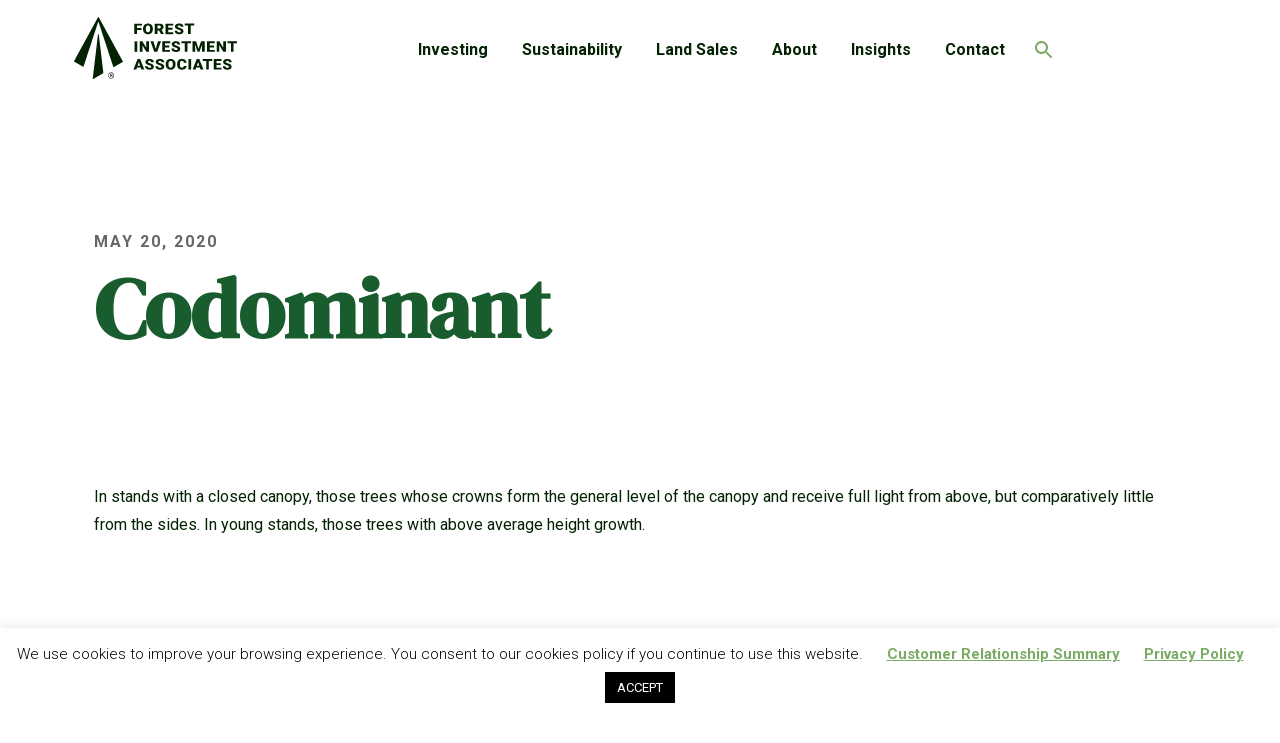

--- FILE ---
content_type: text/html; charset=UTF-8
request_url: https://www.forestinvest.com/definition/codominant/
body_size: 35334
content:
<!DOCTYPE html>
<html lang="en-US" prefix="og: https://ogp.me/ns#" class="no-js">
<head>
<title>Codominant - Forest Investment Associates</title>
  <meta charset="UTF-8">
  <meta name="viewport" content="width=device-width, initial-scale=1">
  <link rel="profile" href="http://gmpg.org/xfn/11">
  
        
    <meta name="title" content="Forest Investment Associates | Codominant">
  
    
    
  <script type="text/javascript">wpl_baseUrl="https://www.forestinvest.com/";wpl_baseName="real-estate-listing-realtyna-wpl-pro";</script>
<!-- Search Engine Optimization by Rank Math - https://rankmath.com/ -->
<meta name="description" content="In stands with a closed canopy, those trees whose crowns form the general level of the canopy and receive full light from above, but comparatively little from"/>
<meta name="robots" content="follow, index, max-snippet:-1, max-video-preview:-1, max-image-preview:large"/>
<link rel="canonical" href="https://www.forestinvest.com/definition/codominant/" />
<meta property="og:locale" content="en_US" />
<meta property="og:type" content="article" />
<meta property="og:title" content="Codominant - Forest Investment Associates" />
<meta property="og:description" content="In stands with a closed canopy, those trees whose crowns form the general level of the canopy and receive full light from above, but comparatively little from" />
<meta property="og:url" content="https://www.forestinvest.com/definition/codominant/" />
<meta property="og:site_name" content="Forest Investment Associates" />
<meta property="og:image" content="https://www.forestinvest.com/wp-content/uploads/2021/02/FIA-1200x630-1.png" />
<meta property="og:image:secure_url" content="https://www.forestinvest.com/wp-content/uploads/2021/02/FIA-1200x630-1.png" />
<meta property="og:image:width" content="1200" />
<meta property="og:image:height" content="630" />
<meta property="og:image:alt" content="Codominant" />
<meta property="og:image:type" content="image/png" />
<meta name="twitter:card" content="summary_large_image" />
<meta name="twitter:title" content="Codominant - Forest Investment Associates" />
<meta name="twitter:description" content="In stands with a closed canopy, those trees whose crowns form the general level of the canopy and receive full light from above, but comparatively little from" />
<meta name="twitter:image" content="https://www.forestinvest.com/wp-content/uploads/2021/02/FIA-1200x630-1.png" />
<!-- /Rank Math WordPress SEO plugin -->

<link rel='dns-prefetch' href='//www.forestinvest.com' />
<link rel='dns-prefetch' href='//fonts.googleapis.com' />
<link rel="alternate" title="oEmbed (JSON)" type="application/json+oembed" href="https://www.forestinvest.com/wp-json/oembed/1.0/embed?url=https%3A%2F%2Fwww.forestinvest.com%2Fdefinition%2Fcodominant%2F" />
<link rel="alternate" title="oEmbed (XML)" type="text/xml+oembed" href="https://www.forestinvest.com/wp-json/oembed/1.0/embed?url=https%3A%2F%2Fwww.forestinvest.com%2Fdefinition%2Fcodominant%2F&#038;format=xml" />
<style id='wp-img-auto-sizes-contain-inline-css' type='text/css'>
img:is([sizes=auto i],[sizes^="auto," i]){contain-intrinsic-size:3000px 1500px}
/*# sourceURL=wp-img-auto-sizes-contain-inline-css */
</style>
<link rel='stylesheet' id='wpl-google-font-css' href='//fonts.googleapis.com/css?family=Droid+Serif%7COpen+Sans%7CLato%7CBenchNine&#038;ver=6.9' type='text/css' media='all' />
<link rel='stylesheet' id='wpl_frontend_main_style-css' href='https://www.forestinvest.com/wp-content/plugins/real-estate-listing-realtyna-wpl-pro/assets/css/frontend.css?ver=6.9' type='text/css' media='all' />
<style id='wp-block-library-inline-css' type='text/css'>
:root{--wp-block-synced-color:#7a00df;--wp-block-synced-color--rgb:122,0,223;--wp-bound-block-color:var(--wp-block-synced-color);--wp-editor-canvas-background:#ddd;--wp-admin-theme-color:#007cba;--wp-admin-theme-color--rgb:0,124,186;--wp-admin-theme-color-darker-10:#006ba1;--wp-admin-theme-color-darker-10--rgb:0,107,160.5;--wp-admin-theme-color-darker-20:#005a87;--wp-admin-theme-color-darker-20--rgb:0,90,135;--wp-admin-border-width-focus:2px}@media (min-resolution:192dpi){:root{--wp-admin-border-width-focus:1.5px}}.wp-element-button{cursor:pointer}:root .has-very-light-gray-background-color{background-color:#eee}:root .has-very-dark-gray-background-color{background-color:#313131}:root .has-very-light-gray-color{color:#eee}:root .has-very-dark-gray-color{color:#313131}:root .has-vivid-green-cyan-to-vivid-cyan-blue-gradient-background{background:linear-gradient(135deg,#00d084,#0693e3)}:root .has-purple-crush-gradient-background{background:linear-gradient(135deg,#34e2e4,#4721fb 50%,#ab1dfe)}:root .has-hazy-dawn-gradient-background{background:linear-gradient(135deg,#faaca8,#dad0ec)}:root .has-subdued-olive-gradient-background{background:linear-gradient(135deg,#fafae1,#67a671)}:root .has-atomic-cream-gradient-background{background:linear-gradient(135deg,#fdd79a,#004a59)}:root .has-nightshade-gradient-background{background:linear-gradient(135deg,#330968,#31cdcf)}:root .has-midnight-gradient-background{background:linear-gradient(135deg,#020381,#2874fc)}:root{--wp--preset--font-size--normal:16px;--wp--preset--font-size--huge:42px}.has-regular-font-size{font-size:1em}.has-larger-font-size{font-size:2.625em}.has-normal-font-size{font-size:var(--wp--preset--font-size--normal)}.has-huge-font-size{font-size:var(--wp--preset--font-size--huge)}.has-text-align-center{text-align:center}.has-text-align-left{text-align:left}.has-text-align-right{text-align:right}.has-fit-text{white-space:nowrap!important}#end-resizable-editor-section{display:none}.aligncenter{clear:both}.items-justified-left{justify-content:flex-start}.items-justified-center{justify-content:center}.items-justified-right{justify-content:flex-end}.items-justified-space-between{justify-content:space-between}.screen-reader-text{border:0;clip-path:inset(50%);height:1px;margin:-1px;overflow:hidden;padding:0;position:absolute;width:1px;word-wrap:normal!important}.screen-reader-text:focus{background-color:#ddd;clip-path:none;color:#444;display:block;font-size:1em;height:auto;left:5px;line-height:normal;padding:15px 23px 14px;text-decoration:none;top:5px;width:auto;z-index:100000}html :where(.has-border-color){border-style:solid}html :where([style*=border-top-color]){border-top-style:solid}html :where([style*=border-right-color]){border-right-style:solid}html :where([style*=border-bottom-color]){border-bottom-style:solid}html :where([style*=border-left-color]){border-left-style:solid}html :where([style*=border-width]){border-style:solid}html :where([style*=border-top-width]){border-top-style:solid}html :where([style*=border-right-width]){border-right-style:solid}html :where([style*=border-bottom-width]){border-bottom-style:solid}html :where([style*=border-left-width]){border-left-style:solid}html :where(img[class*=wp-image-]){height:auto;max-width:100%}:where(figure){margin:0 0 1em}html :where(.is-position-sticky){--wp-admin--admin-bar--position-offset:var(--wp-admin--admin-bar--height,0px)}@media screen and (max-width:600px){html :where(.is-position-sticky){--wp-admin--admin-bar--position-offset:0px}}

/*# sourceURL=wp-block-library-inline-css */
</style><style id='global-styles-inline-css' type='text/css'>
:root{--wp--preset--aspect-ratio--square: 1;--wp--preset--aspect-ratio--4-3: 4/3;--wp--preset--aspect-ratio--3-4: 3/4;--wp--preset--aspect-ratio--3-2: 3/2;--wp--preset--aspect-ratio--2-3: 2/3;--wp--preset--aspect-ratio--16-9: 16/9;--wp--preset--aspect-ratio--9-16: 9/16;--wp--preset--color--black: #000000;--wp--preset--color--cyan-bluish-gray: #abb8c3;--wp--preset--color--white: #ffffff;--wp--preset--color--pale-pink: #f78da7;--wp--preset--color--vivid-red: #cf2e2e;--wp--preset--color--luminous-vivid-orange: #ff6900;--wp--preset--color--luminous-vivid-amber: #fcb900;--wp--preset--color--light-green-cyan: #7bdcb5;--wp--preset--color--vivid-green-cyan: #00d084;--wp--preset--color--pale-cyan-blue: #8ed1fc;--wp--preset--color--vivid-cyan-blue: #0693e3;--wp--preset--color--vivid-purple: #9b51e0;--wp--preset--gradient--vivid-cyan-blue-to-vivid-purple: linear-gradient(135deg,rgb(6,147,227) 0%,rgb(155,81,224) 100%);--wp--preset--gradient--light-green-cyan-to-vivid-green-cyan: linear-gradient(135deg,rgb(122,220,180) 0%,rgb(0,208,130) 100%);--wp--preset--gradient--luminous-vivid-amber-to-luminous-vivid-orange: linear-gradient(135deg,rgb(252,185,0) 0%,rgb(255,105,0) 100%);--wp--preset--gradient--luminous-vivid-orange-to-vivid-red: linear-gradient(135deg,rgb(255,105,0) 0%,rgb(207,46,46) 100%);--wp--preset--gradient--very-light-gray-to-cyan-bluish-gray: linear-gradient(135deg,rgb(238,238,238) 0%,rgb(169,184,195) 100%);--wp--preset--gradient--cool-to-warm-spectrum: linear-gradient(135deg,rgb(74,234,220) 0%,rgb(151,120,209) 20%,rgb(207,42,186) 40%,rgb(238,44,130) 60%,rgb(251,105,98) 80%,rgb(254,248,76) 100%);--wp--preset--gradient--blush-light-purple: linear-gradient(135deg,rgb(255,206,236) 0%,rgb(152,150,240) 100%);--wp--preset--gradient--blush-bordeaux: linear-gradient(135deg,rgb(254,205,165) 0%,rgb(254,45,45) 50%,rgb(107,0,62) 100%);--wp--preset--gradient--luminous-dusk: linear-gradient(135deg,rgb(255,203,112) 0%,rgb(199,81,192) 50%,rgb(65,88,208) 100%);--wp--preset--gradient--pale-ocean: linear-gradient(135deg,rgb(255,245,203) 0%,rgb(182,227,212) 50%,rgb(51,167,181) 100%);--wp--preset--gradient--electric-grass: linear-gradient(135deg,rgb(202,248,128) 0%,rgb(113,206,126) 100%);--wp--preset--gradient--midnight: linear-gradient(135deg,rgb(2,3,129) 0%,rgb(40,116,252) 100%);--wp--preset--font-size--small: 13px;--wp--preset--font-size--medium: 20px;--wp--preset--font-size--large: 36px;--wp--preset--font-size--x-large: 42px;--wp--preset--spacing--20: 0.44rem;--wp--preset--spacing--30: 0.67rem;--wp--preset--spacing--40: 1rem;--wp--preset--spacing--50: 1.5rem;--wp--preset--spacing--60: 2.25rem;--wp--preset--spacing--70: 3.38rem;--wp--preset--spacing--80: 5.06rem;--wp--preset--shadow--natural: 6px 6px 9px rgba(0, 0, 0, 0.2);--wp--preset--shadow--deep: 12px 12px 50px rgba(0, 0, 0, 0.4);--wp--preset--shadow--sharp: 6px 6px 0px rgba(0, 0, 0, 0.2);--wp--preset--shadow--outlined: 6px 6px 0px -3px rgb(255, 255, 255), 6px 6px rgb(0, 0, 0);--wp--preset--shadow--crisp: 6px 6px 0px rgb(0, 0, 0);}:where(.is-layout-flex){gap: 0.5em;}:where(.is-layout-grid){gap: 0.5em;}body .is-layout-flex{display: flex;}.is-layout-flex{flex-wrap: wrap;align-items: center;}.is-layout-flex > :is(*, div){margin: 0;}body .is-layout-grid{display: grid;}.is-layout-grid > :is(*, div){margin: 0;}:where(.wp-block-columns.is-layout-flex){gap: 2em;}:where(.wp-block-columns.is-layout-grid){gap: 2em;}:where(.wp-block-post-template.is-layout-flex){gap: 1.25em;}:where(.wp-block-post-template.is-layout-grid){gap: 1.25em;}.has-black-color{color: var(--wp--preset--color--black) !important;}.has-cyan-bluish-gray-color{color: var(--wp--preset--color--cyan-bluish-gray) !important;}.has-white-color{color: var(--wp--preset--color--white) !important;}.has-pale-pink-color{color: var(--wp--preset--color--pale-pink) !important;}.has-vivid-red-color{color: var(--wp--preset--color--vivid-red) !important;}.has-luminous-vivid-orange-color{color: var(--wp--preset--color--luminous-vivid-orange) !important;}.has-luminous-vivid-amber-color{color: var(--wp--preset--color--luminous-vivid-amber) !important;}.has-light-green-cyan-color{color: var(--wp--preset--color--light-green-cyan) !important;}.has-vivid-green-cyan-color{color: var(--wp--preset--color--vivid-green-cyan) !important;}.has-pale-cyan-blue-color{color: var(--wp--preset--color--pale-cyan-blue) !important;}.has-vivid-cyan-blue-color{color: var(--wp--preset--color--vivid-cyan-blue) !important;}.has-vivid-purple-color{color: var(--wp--preset--color--vivid-purple) !important;}.has-black-background-color{background-color: var(--wp--preset--color--black) !important;}.has-cyan-bluish-gray-background-color{background-color: var(--wp--preset--color--cyan-bluish-gray) !important;}.has-white-background-color{background-color: var(--wp--preset--color--white) !important;}.has-pale-pink-background-color{background-color: var(--wp--preset--color--pale-pink) !important;}.has-vivid-red-background-color{background-color: var(--wp--preset--color--vivid-red) !important;}.has-luminous-vivid-orange-background-color{background-color: var(--wp--preset--color--luminous-vivid-orange) !important;}.has-luminous-vivid-amber-background-color{background-color: var(--wp--preset--color--luminous-vivid-amber) !important;}.has-light-green-cyan-background-color{background-color: var(--wp--preset--color--light-green-cyan) !important;}.has-vivid-green-cyan-background-color{background-color: var(--wp--preset--color--vivid-green-cyan) !important;}.has-pale-cyan-blue-background-color{background-color: var(--wp--preset--color--pale-cyan-blue) !important;}.has-vivid-cyan-blue-background-color{background-color: var(--wp--preset--color--vivid-cyan-blue) !important;}.has-vivid-purple-background-color{background-color: var(--wp--preset--color--vivid-purple) !important;}.has-black-border-color{border-color: var(--wp--preset--color--black) !important;}.has-cyan-bluish-gray-border-color{border-color: var(--wp--preset--color--cyan-bluish-gray) !important;}.has-white-border-color{border-color: var(--wp--preset--color--white) !important;}.has-pale-pink-border-color{border-color: var(--wp--preset--color--pale-pink) !important;}.has-vivid-red-border-color{border-color: var(--wp--preset--color--vivid-red) !important;}.has-luminous-vivid-orange-border-color{border-color: var(--wp--preset--color--luminous-vivid-orange) !important;}.has-luminous-vivid-amber-border-color{border-color: var(--wp--preset--color--luminous-vivid-amber) !important;}.has-light-green-cyan-border-color{border-color: var(--wp--preset--color--light-green-cyan) !important;}.has-vivid-green-cyan-border-color{border-color: var(--wp--preset--color--vivid-green-cyan) !important;}.has-pale-cyan-blue-border-color{border-color: var(--wp--preset--color--pale-cyan-blue) !important;}.has-vivid-cyan-blue-border-color{border-color: var(--wp--preset--color--vivid-cyan-blue) !important;}.has-vivid-purple-border-color{border-color: var(--wp--preset--color--vivid-purple) !important;}.has-vivid-cyan-blue-to-vivid-purple-gradient-background{background: var(--wp--preset--gradient--vivid-cyan-blue-to-vivid-purple) !important;}.has-light-green-cyan-to-vivid-green-cyan-gradient-background{background: var(--wp--preset--gradient--light-green-cyan-to-vivid-green-cyan) !important;}.has-luminous-vivid-amber-to-luminous-vivid-orange-gradient-background{background: var(--wp--preset--gradient--luminous-vivid-amber-to-luminous-vivid-orange) !important;}.has-luminous-vivid-orange-to-vivid-red-gradient-background{background: var(--wp--preset--gradient--luminous-vivid-orange-to-vivid-red) !important;}.has-very-light-gray-to-cyan-bluish-gray-gradient-background{background: var(--wp--preset--gradient--very-light-gray-to-cyan-bluish-gray) !important;}.has-cool-to-warm-spectrum-gradient-background{background: var(--wp--preset--gradient--cool-to-warm-spectrum) !important;}.has-blush-light-purple-gradient-background{background: var(--wp--preset--gradient--blush-light-purple) !important;}.has-blush-bordeaux-gradient-background{background: var(--wp--preset--gradient--blush-bordeaux) !important;}.has-luminous-dusk-gradient-background{background: var(--wp--preset--gradient--luminous-dusk) !important;}.has-pale-ocean-gradient-background{background: var(--wp--preset--gradient--pale-ocean) !important;}.has-electric-grass-gradient-background{background: var(--wp--preset--gradient--electric-grass) !important;}.has-midnight-gradient-background{background: var(--wp--preset--gradient--midnight) !important;}.has-small-font-size{font-size: var(--wp--preset--font-size--small) !important;}.has-medium-font-size{font-size: var(--wp--preset--font-size--medium) !important;}.has-large-font-size{font-size: var(--wp--preset--font-size--large) !important;}.has-x-large-font-size{font-size: var(--wp--preset--font-size--x-large) !important;}
/*# sourceURL=global-styles-inline-css */
</style>

<style id='classic-theme-styles-inline-css' type='text/css'>
/*! This file is auto-generated */
.wp-block-button__link{color:#fff;background-color:#32373c;border-radius:9999px;box-shadow:none;text-decoration:none;padding:calc(.667em + 2px) calc(1.333em + 2px);font-size:1.125em}.wp-block-file__button{background:#32373c;color:#fff;text-decoration:none}
/*# sourceURL=/wp-includes/css/classic-themes.min.css */
</style>
<link rel='stylesheet' id='cookie-law-info-css' href='https://www.forestinvest.com/wp-content/plugins/cookie-law-info/legacy/public/css/cookie-law-info-public.css?ver=3.3.9.1' type='text/css' media='all' />
<link rel='stylesheet' id='cookie-law-info-gdpr-css' href='https://www.forestinvest.com/wp-content/plugins/cookie-law-info/legacy/public/css/cookie-law-info-gdpr.css?ver=3.3.9.1' type='text/css' media='all' />
<link rel='stylesheet' id='theme.css-css' href='https://www.forestinvest.com/wp-content/plugins/popup-builder/public/css/theme.css?ver=4.4.2' type='text/css' media='all' />
<link rel='stylesheet' id='america-html5-map-style-css' href='https://www.forestinvest.com/wp-content/plugins/usasouthamericahtmlmap/static/css/map.css?ver=6.9' type='text/css' media='all' />
<link rel='stylesheet' id='jquery-background-video-css' href='https://www.forestinvest.com/wp-content/plugins/video-backgrounds-for-siteorigin-page-builder/assets/jquery.background-video.css?ver=6.9' type='text/css' media='all' />
<link rel='stylesheet' id='so_video_background-css' href='https://www.forestinvest.com/wp-content/plugins/video-backgrounds-for-siteorigin-page-builder/assets/so_video_background.css?ver=6.9' type='text/css' media='all' />
<link rel='stylesheet' id='forestinvest-roboto-css' href='https://fonts.googleapis.com/css2?family=Roboto:wght@300;400;500;700&#038;display=swap' type='text/css' media='all' />
<link rel='stylesheet' id='forestinvest-dmserif-css' href='https://fonts.googleapis.com/css2?family=DM+Serif+Display&#038;display=swap' type='text/css' media='all' />
<link rel='stylesheet' id='forestinvest-vendor-css' href='https://www.forestinvest.com/wp-content/themes/forestinvest/css/vendor.min.css?ver=1.0.1' type='text/css' media='all' />
<link rel='stylesheet' id='forestinvest-style-css' href='https://www.forestinvest.com/wp-content/themes/forestinvest/css/style.min.css?ver=1.0.9' type='text/css' media='all' />
<script type="text/javascript" src="https://www.forestinvest.com/wp-includes/js/jquery/jquery.min.js?ver=3.7.1" id="jquery-core-js"></script>
<script type="text/javascript" defer='defer' src="https://www.forestinvest.com/wp-includes/js/jquery/jquery-migrate.min.js?ver=3.4.1" id="jquery-migrate-js"></script>
<script type="text/javascript" defer='defer' src="https://www.forestinvest.com/wp-content/plugins/real-estate-listing-realtyna-wpl-pro/assets/js/frontend.min.js?ver=6.9" id="wpl_frontend_javascript-js"></script>
<script type="text/javascript" defer='defer' src="https://www.forestinvest.com/wp-content/plugins/real-estate-listing-realtyna-wpl-pro/assets/js/libraries/wpl.handlebars.min.js?ver=6.9" id="handlebars-js"></script>
<script type="text/javascript" id="cookie-law-info-js-extra">
/* <![CDATA[ */
var Cli_Data = {"nn_cookie_ids":[],"cookielist":[],"non_necessary_cookies":[],"ccpaEnabled":"","ccpaRegionBased":"","ccpaBarEnabled":"","strictlyEnabled":["necessary","obligatoire"],"ccpaType":"gdpr","js_blocking":"","custom_integration":"","triggerDomRefresh":"","secure_cookies":""};
var cli_cookiebar_settings = {"animate_speed_hide":"500","animate_speed_show":"500","background":"#FFF","border":"#b1a6a6c2","border_on":"","button_1_button_colour":"#000","button_1_button_hover":"#000000","button_1_link_colour":"#fff","button_1_as_button":"1","button_1_new_win":"","button_2_button_colour":"#333","button_2_button_hover":"#292929","button_2_link_colour":"#7baa65","button_2_as_button":"","button_2_hidebar":"","button_3_button_colour":"#000","button_3_button_hover":"#000000","button_3_link_colour":"#fff","button_3_as_button":"1","button_3_new_win":"","button_4_button_colour":"#000","button_4_button_hover":"#000000","button_4_link_colour":"#62a329","button_4_as_button":"","button_7_button_colour":"#61a229","button_7_button_hover":"#4e8221","button_7_link_colour":"#fff","button_7_as_button":"1","button_7_new_win":"","font_family":"inherit","header_fix":"","notify_animate_hide":"1","notify_animate_show":"","notify_div_id":"#cookie-law-info-bar","notify_position_horizontal":"right","notify_position_vertical":"bottom","scroll_close":"","scroll_close_reload":"","accept_close_reload":"","reject_close_reload":"","showagain_tab":"1","showagain_background":"#fff","showagain_border":"#000","showagain_div_id":"#cookie-law-info-again","showagain_x_position":"100px","text":"#000","show_once_yn":"","show_once":"10000","logging_on":"","as_popup":"","popup_overlay":"1","bar_heading_text":"","cookie_bar_as":"banner","popup_showagain_position":"bottom-right","widget_position":"left"};
var log_object = {"ajax_url":"https://www.forestinvest.com/wp-admin/admin-ajax.php"};
//# sourceURL=cookie-law-info-js-extra
/* ]]> */
</script>
<script type="text/javascript" defer='defer' src="https://www.forestinvest.com/wp-content/plugins/cookie-law-info/legacy/public/js/cookie-law-info-public.js?ver=3.3.9.1" id="cookie-law-info-js"></script>
<script type="text/javascript" id="Popup.js-js-before">
/* <![CDATA[ */
var sgpbPublicUrl = "https:\/\/www.forestinvest.com\/wp-content\/plugins\/popup-builder\/public\/";
var SGPB_JS_LOCALIZATION = {"imageSupportAlertMessage":"Only image files supported","pdfSupportAlertMessage":"Only pdf files supported","areYouSure":"Are you sure?","addButtonSpinner":"L","audioSupportAlertMessage":"Only audio files supported (e.g.: mp3, wav, m4a, ogg)","publishPopupBeforeElementor":"Please, publish the popup before starting to use Elementor with it!","publishPopupBeforeDivi":"Please, publish the popup before starting to use Divi Builder with it!","closeButtonAltText":"Close"};
//# sourceURL=Popup.js-js-before
/* ]]> */
</script>
<script type="text/javascript" defer='defer' src="https://www.forestinvest.com/wp-content/plugins/popup-builder/public/js/Popup.js?ver=4.4.2" id="Popup.js-js"></script>
<script type="text/javascript" defer='defer' src="https://www.forestinvest.com/wp-content/plugins/popup-builder/public/js/PopupConfig.js?ver=4.4.2" id="PopupConfig.js-js"></script>
<script type="text/javascript" id="PopupBuilder.js-js-before">
/* <![CDATA[ */
var SGPB_POPUP_PARAMS = {"popupTypeAgeRestriction":"ageRestriction","defaultThemeImages":{"1":"https:\/\/www.forestinvest.com\/wp-content\/plugins\/popup-builder\/public\/img\/theme_1\/close.png","2":"https:\/\/www.forestinvest.com\/wp-content\/plugins\/popup-builder\/public\/img\/theme_2\/close.png","3":"https:\/\/www.forestinvest.com\/wp-content\/plugins\/popup-builder\/public\/img\/theme_3\/close.png","5":"https:\/\/www.forestinvest.com\/wp-content\/plugins\/popup-builder\/public\/img\/theme_5\/close.png","6":"https:\/\/www.forestinvest.com\/wp-content\/plugins\/popup-builder\/public\/img\/theme_6\/close.png"},"homePageUrl":"https:\/\/www.forestinvest.com\/","isPreview":false,"convertedIdsReverse":[],"dontShowPopupExpireTime":365,"conditionalJsClasses":[],"disableAnalyticsGeneral":false};
var SGPB_JS_PACKAGES = {"packages":{"current":1,"free":1,"silver":2,"gold":3,"platinum":4},"extensions":{"geo-targeting":false,"advanced-closing":false}};
var SGPB_JS_PARAMS = {"ajaxUrl":"https:\/\/www.forestinvest.com\/wp-admin\/admin-ajax.php","nonce":"fb73d08bd8"};
//# sourceURL=PopupBuilder.js-js-before
/* ]]> */
</script>
<script type="text/javascript" defer='defer' src="https://www.forestinvest.com/wp-content/plugins/popup-builder/public/js/PopupBuilder.js?ver=4.4.2" id="PopupBuilder.js-js"></script>
<link rel="https://api.w.org/" href="https://www.forestinvest.com/wp-json/" /><link rel="EditURI" type="application/rsd+xml" title="RSD" href="https://www.forestinvest.com/xmlrpc.php?rsd" />
<meta name="generator" content="WordPress 6.9" />
<link rel='shortlink' href='https://www.forestinvest.com/?p=374' />
<script id='script-6203a85e5df43-js' type='text/javascript'>
(function(d){var s = d.createElement("script");s.setAttribute("data-account", "7FGOaT5FDm");s.setAttribute("src", "https://cdn.userway.org/widget.js");(d.body || d.head).appendChild(s);})(document)


//   jQuery(window).scroll(function(){
//         if (jQuery(this).scrollTop() > 100) {
//             jQuery('#userwayAccessibilityIcon').hide();
//         } else {
//             jQuery('#userwayAccessibilityIcon').show();
//         }
//     });
</script>
<style id='script-62042afde4d44-css' type='text/css'>
*:focus {
    outline: 2px solid #032202 !important;
}

/****** Menu Width Fix ********/
#menu-primary {
    position: relative;
    left: -50px;
}
@media only screen and (max-width: 1456px) {
    #menu-primary {
        left: -100px;
    }
}
@media only screen and (max-width: 1350px) {
    #menu-primary {
        left: -150px;
    }
}
@media only screen and (max-width: 1256px) {
    #menu-primary {
        left: -200px;
    }
}
@media only screen and (max-width: 450px) {
    .logo {
        margin-right: -80px;
    }
}
#site-navigation ul.nav a {
    color: #032202;
}
#site-navigation ul.nav li.current-menu-item a {
    color: #032202;
    text-decoration: underline;
}
/****** / Menu Width Fix ********/
.post-category,
.post-date,
.post-filter,
h5,
h6 {
    color: #666666;
}

/*** Links & Buttons ***/

a:link,
a:visited {
    color: #51823A;
    text-decoration: underline;
}
.btn-clear:focus,
.btn-clear:hover,
.btn:focus,
.btn:hover {
    color: white;
}
a.btn {
    color: #032202;
    text-decoration: none;
}

/*** Hover Effects Remove (P-Insights) ***/

.so-row.so-width-large.top-bottom-padding {}
.so-row.so-width-large.top-bottom-padding {}
.so-row.so-width-large.top-bottom-padding {}
.so-widget-js-core-posts .posts-style-blocks .post-block a:focus,
.so-widget-js-core-posts .posts-style-blocks .post-block a:hover {
    background: url(../images/dark-topography.jpg) bottom left;
    background-size: 1817px 500px;
    color: #898989;
}
.so-widget-js-core-posts .posts-style-blocks .post-block a:focus .btn-arrow,
.so-widget-js-core-posts .posts-style-blocks .post-block a:focus .post-date,
.so-widget-js-core-posts .posts-style-blocks .post-block a:focus h4,
.so-widget-js-core-posts .posts-style-blocks .post-block a:hover .btn-arrow,
.so-widget-js-core-posts .posts-style-blocks .post-block a:hover .post-date,
.so-widget-js-core-posts .posts-style-blocks .post-block a:hover h4 {
    color: #195c2e;
}
.so-widget-js-core-posts .posts-style-blocks .post-block a:focus .btn-arrow:after,
.so-widget-js-core-posts .posts-style-blocks .post-block a:hover .btn-arrow:after {
    background-image: url(/wp-content/uploads/icons/icon-arrow-green-hover.svg) !important;
}
.so-widget-js-core-posts .posts-style-blocks .post-block a:focus .post-date,
.so-widget-js-core-posts .posts-style-blocks .post-block a:hover .post-date {
    opacity: unset !important;
}
.so-row.so-width-large.top-bottom-padding {}
.so-widget-js-core-posts .posts-style-blocks .post-block a:focus .btn-arrow,
.so-widget-js-core-posts .posts-style-blocks .post-block a:hover .btn-arrow {
    color: #898989;
    opacity: unset !important;
}
.so-widget-js-core-posts .posts-style-blocks .post-block a:focus .btn-arrow,
.so-widget-js-core-posts .posts-style-blocks .post-block a:hover .btn-arrow {
    color: #195c2e !important;
}
.page-id-2553 .post-content h4:hover {
    text-decoration: underline;
}




























































    
</style>
    <link rel="apple-touch-icon" sizes="180x180" href="/wp-content/uploads/fbrfg/apple-touch-icon.png">
    <link rel="icon" type="image/png" sizes="32x32" href="/wp-content/uploads/fbrfg/favicon-32x32.png">
    <link rel="icon" type="image/png" sizes="16x16" href="/wp-content/uploads/fbrfg/favicon-16x16.png">
    <link rel="manifest" href="/wp-content/uploads/fbrfg/site.webmanifest">
    <link rel="mask-icon" href="/wp-content/uploads/fbrfg/safari-pinned-tab.svg" color="#195c2e">
    <link rel="shortcut icon" href="/wp-content/uploads/fbrfg/favicon.ico">
    <meta name="msapplication-TileColor" content="#ffffff">
    <meta name="msapplication-config" content="/wp-content/uploads/fbrfg/browserconfig.xml">
    <meta name="theme-color" content="#ffffff">
    <style type="text/css">#wpl-dbst-show3001{
  padding: 0;
  width: 100%;
}
.wpl_prp_show_container .title_text{
  font-size: 50px;
}
.wpl_prp_show_container .location_build_up{
  font-size: 35px;
}</style>		<style type="text/css" id="wp-custom-css">
			.so-widget-js-core-people .js-people-bio[data-readmore] {
    position: relative;
    overflow: hidden;
}

.chosen-container-single .chosen-single div {
margin-right: 12px;
}

.so-widget-js-core-posts .post-filter {margin-bottom: 40px;}

.so-widget-js-core-page-header .style-large .buttons p:nth-child(2) {
position: relative;
    top: -12px;
}
.slick-arrow {top: 15%;}
#social:before {
	display: none;
}
.anniversary-post .content-section-inner {
	margin-top: 60px;
}
.so-widget-js-core-posts .posts-style-blocks .post-image img {
    left: 50%;
    top: 50%;
    -webkit-transform: translateY(-50%) translateX(-50%);
}
/** Fix: Sustainability Page **/
.fix .content-boxes-content  p {
    margin-top: 23px;
}
/** /investing page - action button **/
.cstm-btn .btn-underline {
    display: inline-block;
    background: url(/wp-content/uploads/2022/05/icon-arrow-black.png) center right 25px no-repeat #ffc75c;
    color: #032202;
    border: 0;
    border-radius: 100px;
    padding: 13px 55px 13px 35px !important;
    margin-bottom: 12px;
    letter-spacing: 1px;
    text-decoration: none;
    font-size: 16px;
    line-height: 1.8;
    text-align: center;
    min-width: 250px;
    font-weight: 700;
    outline: 0;
    -webkit-appearance: none;
    -moz-appearance: none;
    appearance: none;
    cursor: pointer;
    position: relative;
    font-size: 18px;
    color: #032202;
    transition: background 250ms ease, color 250ms ease;  
    text-transform: unset;
    text-decoration: unset;
    opacity: unset;       
}
.cstm-btn .btn-underline:focus,
.cstm-btn .btn-underline:hover {
    background: url(/wp-content/uploads/2022/05/icon-arrow-yellow.png) center right 20px no-repeat #195c2e;
    color: white;
}
/*** Insights Page Post Main Title ***/
.page-id-2553 .post-content h4 {
    font-size: 25px;
}
/*** Insights Single Post Main Title ***/
.single-post h2 {
    font-size: 3.5em;
}
@media only screen and (max-width: 768px) {
	.single-post h2 {
    font-size: 2.7em;
}
}
#new-layout-presentation-old {
	display: none;
}
/*==== Gravitorm - Google reCAPTCHA =======*/
.p-recaptcha {
    color: #898989;
}
@media only screen and (min-width: 1023px) {
    .p-recaptcha {
        position: relative;
        right: -150px
    }
}

/*** Single Post Image Responsive Adjustment ***/
.single-post .wp-caption {
    width: auto !important; 
    max-width: 100%; 
}

/* adjust menu height so the parent items of the right column (floating) align properly */
@media only screen and (min-width: 1100px){
		#menu-footer li.menu-item-has-children {
    	min-height: 180px;
	}
}
/********************************************************************************************************/

/*** Single Post Image Responsive Adjustment ***/
.single-post .wp-caption {
    width: auto !important;
    max-width: 100%;
}

/* adjust menu height so the parent items of the right column (floating) align properly */
@media only screen and (min-width: 1100px){
    #menu-footer li.menu-item-has-children {
        min-height: 180px;
    }
}

/*=======================================
Insights Page - Video Section Template
=======================================*/
.single-post .video-template {
    position: relative;
    max-width: 80%;
    border-radius: var(--hero-radius, 12px);
    overflow: hidden;
    margin: -80px auto 0
}
.single-post .video-template.ratio-16x9 {
    aspect-ratio: 16 / 9
}
.single-post .video-template iframe {
    position: absolute;
    inset: 0;
    width: 100%;
    height: 100%;
    border: 0;
    display: block;
}
.single-post .video-template-text {
    text-align: center
}
.post-image { position: relative; }
.post-image.has-play .play-overlay {
    position: absolute; inset: 0;
    display: grid; place-items: center;
    pointer-events: none; /* keep the whole card clickable */
}
.post-image.has-play .play-icon {
    opacity: .95;
    filter: drop-shadow(0 6px 18px rgba(0,0,0,.35));
    transition: transform .15s ease;
}
.post-block:hover .post-image.has-play .play-icon { transform: scale(1.06); }
.custom-filter .so-widget-js-core-posts .post-filter ul {
    flex-wrap: wrap;
    justify-content: center;
    padding: 0rem 3rem;
    row-gap: 1rem;
}











		</style>
		
<link rel="canonical" href="https://www.forestinvest.com/definition/codominant/" />	
		<!-- Global site tag (gtag.js) - Google Analytics -->
	<script async src="https://www.googletagmanager.com/gtag/js?id=G-HGEX48T7H5"></script>
	<script>
	  window.dataLayer = window.dataLayer || [];
	  function gtag(){dataLayer.push(arguments);}
	  gtag('js', new Date());
	 
	  gtag('config', 'G-HGEX48T7H5');
	</script>
</head>


<body class="wp-singular definition-template-default single single-definition postid-374 wp-theme-forestinvest without-header">
<div id="page" class="site">
  <a class="skip-link screen-reader-text" href="#content">Skip to content</a>

  <header id="site-header">
    <div class="container clearfix">
      <div id="logo" class="logo">
        <a href="https://www.forestinvest.com/" rel="home" data-wpel-link="internal">
          <svg width="137" height="52" viewBox="0 0 137 52" fill="none" xmlns="http://www.w3.org/2000/svg">
            <path d="M56.6973 10.8481H53.0119V14.3532H50.7251V5.56824H57.0525V7.20988H52.9896V9.22865H56.6751V10.8481H56.6973Z" fill="#032202"/>
            <path d="M66.3104 10.1382C66.3104 11.0034 66.1328 11.7577 65.7998 12.4232C65.4668 13.0887 64.9783 13.599 64.3345 13.9539C63.7129 14.3089 62.9802 14.4863 62.181 14.4863C61.3817 14.4863 60.6491 14.3089 60.0274 13.9761C59.4058 13.6212 58.9173 13.1331 58.5621 12.4898C58.2069 11.8464 58.0293 11.1143 58.0071 10.2935V9.80546C58.0071 8.94027 58.1847 8.18601 58.5177 7.52048C58.8507 6.85495 59.3392 6.34471 59.983 5.98976C60.6269 5.63481 61.3373 5.45734 62.1588 5.45734C62.958 5.45734 63.6685 5.63481 64.3123 5.98976C64.9339 6.34471 65.4224 6.85495 65.7776 7.49829C66.1328 8.16382 66.3104 8.8959 66.3104 9.73891V10.1382ZM63.9793 9.76109C63.9793 8.8959 63.8239 8.23037 63.513 7.7645C63.2022 7.32082 62.7582 7.07679 62.1588 7.07679C61.0043 7.07679 60.4048 7.87543 60.3382 9.4727V10.116C60.3382 10.9812 60.4936 11.6468 60.8045 12.1126C61.1153 12.5785 61.5593 12.8003 62.181 12.8003C62.7582 12.8003 63.2022 12.5785 63.513 12.1126C63.8239 11.6468 63.9793 11.0034 63.9793 10.1382V9.76109Z" fill="#032202"/>
            <path d="M71.439 11.2474H70.1957V14.3532H67.9312V5.56824H71.661C72.7933 5.56824 73.6591 5.79008 74.303 6.25595C74.9468 6.72182 75.2576 7.36517 75.2576 8.20817C75.2576 8.82933 75.1244 9.31739 74.858 9.73889C74.5916 10.1604 74.1698 10.471 73.6147 10.715L75.5907 14.2645V14.3532H73.1485L71.439 11.2474ZM70.2179 9.60578H71.661C72.105 9.60578 72.4159 9.49486 72.6379 9.2952C72.8599 9.07336 72.9709 8.78496 72.9709 8.40783C72.9709 8.0307 72.8599 7.72012 72.6379 7.52046C72.4159 7.29861 72.0828 7.18769 71.661 7.18769H70.2179V9.60578Z" fill="#032202"/>
            <path d="M82.8729 10.6263H79.2763V12.7338H83.5168V14.3754H76.9895V5.56824H83.5168V7.20988H79.2541V9.07336H82.8507V10.6263H82.8729Z" fill="#032202"/>
            <path d="M89.733 12.0239C89.733 11.7133 89.622 11.4693 89.3778 11.2918C89.1336 11.1143 88.7339 10.9369 88.1345 10.7594C87.535 10.5819 87.0466 10.4044 86.6692 10.227C85.4481 9.67235 84.8265 8.8959 84.8265 7.91979C84.8265 7.43174 84.9819 7.01024 85.2927 6.6331C85.6035 6.25597 86.0253 5.96758 86.5804 5.76792C87.1354 5.56826 87.7793 5.45734 88.4675 5.45734C89.1558 5.45734 89.7552 5.56826 90.288 5.7901C90.8209 6.01194 91.2427 6.34471 91.5535 6.74403C91.8421 7.16553 91.9975 7.6314 91.9975 8.16382H89.7108C89.7108 7.80887 89.5998 7.52048 89.3556 7.32082C89.1114 7.12116 88.8005 7.03242 88.4009 7.03242C88.0013 7.03242 87.6683 7.12116 87.424 7.27645C87.1798 7.43174 87.0688 7.65358 87.0688 7.91979C87.0688 8.14164 87.202 8.3413 87.4684 8.54095C87.7349 8.71843 88.1789 8.91809 88.8449 9.11775C89.511 9.3174 90.0438 9.51706 90.4656 9.73891C91.4869 10.2935 91.9975 11.0478 91.9975 12.0017C91.9975 12.7782 91.6867 13.3771 91.0651 13.8208C90.4434 14.2645 89.5776 14.4863 88.4897 14.4863C87.7127 14.4863 87.0244 14.3532 86.4028 14.1092C85.7811 13.843 85.3149 13.5102 85.0041 13.0666C84.6933 12.6229 84.5378 12.1126 84.5378 11.5358H86.8246C86.8246 12.0017 86.9578 12.3567 87.2242 12.5785C87.4906 12.8003 87.9125 12.9113 88.5119 12.9113C88.8893 12.9113 89.178 12.8447 89.4 12.6894C89.622 12.5119 89.733 12.2901 89.733 12.0239Z" fill="#032202"/>
            <path d="M101.034 7.18772H98.1918V14.3532H95.905V7.18772H93.1077V5.54608H101.034V7.18772V7.18772Z" fill="#032202"/>
            <path d="M53.1671 29.2168H50.8804V20.4318H53.1671V29.2168Z" fill="#032202"/>
            <path d="M63.0912 29.2168H60.8267L57.4743 23.7372V29.2168H55.1875V20.4318H57.4743L60.8267 25.9113V20.4318H63.1134V29.2168H63.0912Z" fill="#032202"/>
            <path d="M68.664 26.8208L70.5511 20.4095H73.1043L69.9295 29.2167H67.4429L64.2903 20.4095H66.8213L68.664 26.8208Z" fill="#032202"/>
            <path d="M80.1419 25.4898H76.5453V27.5973H80.7858V29.2389H74.2585V20.4318H80.808V22.0734H76.5453V23.9369H80.1419V25.4898Z" fill="#032202"/>
            <path d="M87.0023 26.8874C87.0023 26.5768 86.8913 26.3328 86.6471 26.1553C86.4029 25.9778 86.0032 25.8003 85.4038 25.6229C84.8044 25.4454 84.3159 25.2679 83.9385 25.0904C82.7174 24.5358 82.0958 23.7594 82.0958 22.7833C82.0958 22.2952 82.2512 21.8737 82.562 21.4966C82.8728 21.1194 83.2947 20.831 83.8497 20.6314C84.4047 20.4317 85.0486 20.3208 85.7368 20.3208C86.4251 20.3208 87.0245 20.4317 87.5573 20.6536C88.0902 20.8754 88.512 21.2082 88.8228 21.6075C89.1336 22.0068 89.2669 22.4949 89.2669 23.0273H87.0245C87.0245 22.6723 86.9135 22.3839 86.6693 22.1843C86.4251 21.9846 86.1142 21.8959 85.7146 21.8959C85.315 21.8959 84.982 21.9846 84.7378 22.1399C84.4935 22.2952 84.3825 22.517 84.3825 22.7833C84.3825 23.0051 84.5157 23.2048 84.7822 23.4044C85.0486 23.5819 85.4926 23.7816 86.1586 23.9812C86.8247 24.1809 87.3575 24.3805 87.7794 24.6024C88.8006 25.157 89.3113 25.9113 89.3113 26.8652C89.3113 27.6416 89.0004 28.2406 88.3788 28.6843C87.7572 29.128 86.8913 29.3498 85.8034 29.3498C85.0264 29.3498 84.3381 29.2167 83.7165 28.9727C83.0948 28.7065 82.6286 28.3737 82.3178 27.93C82.007 27.4863 81.8516 26.9761 81.8516 26.3993H84.1383C84.1383 26.8652 84.2715 27.2201 84.5379 27.442C84.8044 27.6638 85.2262 27.7747 85.8256 27.7747C86.2031 27.7747 86.4917 27.7082 86.7137 27.5529C86.9135 27.3754 87.0023 27.1536 87.0023 26.8874Z" fill="#032202"/>
            <path d="M98.3251 22.0512H95.4611V29.2167H93.1743V22.0512H90.377V20.4095H98.3029V22.0512H98.3251Z" fill="#032202"/>
            <path d="M102.588 20.4318L104.697 26.5546L106.806 20.4318H109.803V29.2389H107.516V27.1758L107.739 22.9608L105.452 29.2168H103.942L101.655 22.9386L101.877 27.1536V29.2168H99.5906V20.4318H102.588Z" fill="#032202"/>
            <path d="M117.662 25.4898H114.066V27.5973H118.306V29.2389H111.779V20.4318H118.328V22.0734H114.066V23.9369H117.662V25.4898Z" fill="#032202"/>
            <path d="M127.809 29.2168H125.544L122.192 23.7372V29.2168H119.905V20.4318H122.192L125.544 25.9113V20.4318H127.831V29.2168H127.809Z" fill="#032202"/>
            <path d="M137 22.0512H134.158V29.2167H131.871V22.0512H129.074V20.4095H137V22.0512V22.0512Z" fill="#032202"/>
            <path d="M56.0978 42.4386H52.9674L52.4124 44.0802H49.9702L53.4336 35.2731H55.5872L59.095 44.0802H56.6529L56.0978 42.4386ZM53.5224 40.797H55.565L54.5437 37.7355L53.5224 40.797Z" fill="#032202"/>
            <path d="M64.8675 41.7509C64.8675 41.4403 64.7565 41.1963 64.5123 41.0188C64.2681 40.8413 63.8684 40.6638 63.269 40.4864C62.6696 40.3089 62.1811 40.1314 61.8037 39.9539C60.5826 39.3993 59.961 38.6229 59.961 37.6468C59.961 37.1587 60.1164 36.7372 60.4272 36.3601C60.738 35.983 61.1599 35.6946 61.7149 35.4949C62.2699 35.2952 62.9138 35.1843 63.602 35.1843C64.2903 35.1843 64.8897 35.2952 65.4226 35.5171C65.9554 35.7389 66.3772 36.0717 66.688 36.471C66.9989 36.8703 67.1321 37.3584 67.1321 37.8908H64.8453C64.8453 37.5359 64.7343 37.2475 64.4901 37.0478C64.2459 36.8481 63.9351 36.7594 63.5354 36.7594C63.1358 36.7594 62.8028 36.8481 62.5586 37.0034C62.3143 37.1809 62.2033 37.3806 62.2033 37.6468C62.2033 37.8686 62.3365 38.0683 62.603 38.2679C62.8694 38.4454 63.3134 38.6451 63.9795 38.8447C64.6233 39.0444 65.1783 39.244 65.6002 39.4659C66.6214 40.0205 67.1321 40.7748 67.1321 41.7287C67.1321 42.5051 66.8212 43.1041 66.1996 43.5478C65.578 43.9915 64.7121 44.2133 63.6242 44.2133C62.8472 44.2133 62.1589 44.0802 61.5373 43.8362C60.9157 43.57 60.4494 43.2372 60.1386 42.7935C59.8278 42.3499 59.6724 41.8396 59.6724 41.2628H61.9591C61.9591 41.7287 62.0923 42.0836 62.3587 42.3055C62.6252 42.5273 63.047 42.6382 63.6464 42.6382C64.0239 42.6382 64.3125 42.5717 64.5345 42.4164C64.7787 42.2389 64.8675 42.0171 64.8675 41.7509Z" fill="#032202"/>
            <path d="M73.5926 41.7509C73.5926 41.4403 73.4816 41.1963 73.2374 41.0188C72.9932 40.8413 72.5935 40.6638 71.9941 40.4864C71.3947 40.3089 70.9062 40.1314 70.5288 39.9539C69.3077 39.3993 68.6861 38.6229 68.6861 37.6468C68.6861 37.1587 68.8415 36.7372 69.1523 36.3601C69.4631 35.983 69.885 35.6946 70.44 35.4949C70.995 35.2952 71.6389 35.1843 72.3271 35.1843C73.0154 35.1843 73.6148 35.2952 74.1476 35.5171C74.6805 35.7389 75.1023 36.0717 75.4131 36.471C75.7239 36.8703 75.8572 37.3584 75.8572 37.8908H73.5704C73.5704 37.5359 73.4594 37.2475 73.2152 37.0478C72.971 36.8481 72.6601 36.7594 72.2605 36.7594C71.8609 36.7594 71.5279 36.8481 71.2837 37.0034C71.0394 37.1809 70.9284 37.3806 70.9284 37.6468C70.9284 37.8686 71.0616 38.0683 71.3281 38.2679C71.5945 38.4454 72.0385 38.6451 72.7045 38.8447C73.3484 39.0444 73.9034 39.244 74.3252 39.4659C75.3465 40.0205 75.8572 40.7748 75.8572 41.7287C75.8572 42.5051 75.5463 43.1041 74.9247 43.5478C74.303 43.9915 73.4372 44.2133 72.3493 44.2133C71.5723 44.2133 70.884 44.0802 70.2624 43.8362C69.6407 43.57 69.1745 43.2372 68.8637 42.7935C68.5529 42.3499 68.3975 41.8396 68.3975 41.2628H70.6842C70.6842 41.7287 70.8174 42.0836 71.0838 42.3055C71.3503 42.5273 71.7721 42.6382 72.3715 42.6382C72.7489 42.6382 73.0376 42.5717 73.2596 42.4164C73.4816 42.2389 73.5926 42.0171 73.5926 41.7509Z" fill="#032202"/>
            <path d="M85.3815 39.8652C85.3815 40.7304 85.2039 41.4847 84.8708 42.1502C84.5378 42.8157 84.0494 43.326 83.4056 43.6809C82.7617 44.0359 82.0513 44.2133 81.252 44.2133C80.4528 44.2133 79.7201 44.0359 79.0985 43.7031C78.4768 43.3481 77.9884 42.8601 77.6332 42.2167C77.2779 41.5734 77.1003 40.8413 77.0781 40.0205V39.5324C77.0781 38.6673 77.2557 37.913 77.5888 37.2475C77.9218 36.5819 78.4102 36.0717 79.0541 35.7167C79.6979 35.3618 80.4083 35.1843 81.2298 35.1843C82.0291 35.1843 82.7395 35.3618 83.3833 35.7167C84.0272 36.0717 84.4934 36.5819 84.8487 37.2253C85.2039 37.8686 85.3815 38.6229 85.3815 39.4659V39.8652ZM83.0503 39.4881C83.0503 38.6229 82.8949 37.9574 82.5841 37.4915C82.2733 37.0478 81.8292 36.8038 81.2298 36.8038C80.0753 36.8038 79.4759 37.6024 79.4093 39.1997V39.843C79.4093 40.7082 79.5647 41.3737 79.8755 41.8396C80.1863 42.3055 80.6304 42.5273 81.252 42.5273C81.8292 42.5273 82.2733 42.3055 82.5841 41.8396C82.8949 41.3737 83.0503 40.7304 83.0503 39.8652V39.4881Z" fill="#032202"/>
            <path d="M94.5951 41.1075C94.5729 41.7287 94.3953 42.2611 94.0623 42.727C93.7293 43.1928 93.2852 43.57 92.6858 43.814C92.1085 44.0802 91.4203 44.1911 90.6655 44.1911C89.4222 44.1911 88.4453 43.814 87.7349 43.0597C87.0244 42.3055 86.6692 41.2406 86.6692 39.8652V39.4215C86.6692 38.5563 86.8246 37.802 87.1576 37.1587C87.4906 36.5153 87.9347 36.0051 88.5563 35.6502C89.1558 35.2952 89.8662 35.1177 90.6655 35.1177C91.8199 35.1177 92.7302 35.4061 93.4406 35.9607C94.1289 36.5153 94.5285 37.2918 94.6395 38.2901H92.3528C92.3306 37.7577 92.1974 37.3584 91.9087 37.1365C91.6423 36.8925 91.2205 36.7816 90.6655 36.7816C90.0882 36.7816 89.6886 36.9812 89.4222 37.3805C89.1558 37.7799 89.0225 38.401 89.0003 39.2662V39.8874C89.0003 40.8191 89.1336 41.5068 89.3778 41.9061C89.622 42.3055 90.066 42.5051 90.6877 42.5051C91.2205 42.5051 91.6201 42.3942 91.8865 42.1502C92.1529 41.9061 92.3084 41.5512 92.3306 41.0631H94.5951V41.1075Z" fill="#032202"/>
            <path d="M98.4803 44.0802H96.1936V35.2731H98.4803V44.0802Z" fill="#032202"/>
            <path d="M105.829 42.4386H102.699L102.144 44.0802H99.7014L103.165 35.2731H105.318L108.826 44.0802H106.384L105.829 42.4386ZM103.254 40.797H105.296L104.275 37.7355L103.254 40.797Z" fill="#032202"/>
            <path d="M116.197 36.9147H113.355V44.0802H111.069V36.9147H108.271V35.2731H116.197V36.9147Z" fill="#032202"/>
            <path d="M123.368 40.3532H119.772V42.4608H124.012V44.1024H117.485V35.2952H124.012V36.9369H119.749V38.8003H123.346V40.3532H123.368Z" fill="#032202"/>
            <path d="M130.229 41.7509C130.229 41.4403 130.118 41.1963 129.873 41.0188C129.629 40.8413 129.23 40.6638 128.63 40.4864C128.031 40.3089 127.542 40.1314 127.165 39.9539C125.944 39.3993 125.322 38.6229 125.322 37.6468C125.322 37.1587 125.477 36.7372 125.788 36.3601C126.099 35.983 126.521 35.6946 127.076 35.4949C127.631 35.2952 128.275 35.1843 128.963 35.1843C129.651 35.1843 130.251 35.2952 130.784 35.5171C131.316 35.7389 131.738 36.0717 132.049 36.471C132.36 36.8703 132.493 37.3584 132.493 37.8908H130.206C130.206 37.5359 130.095 37.2475 129.851 37.0478C129.607 36.8481 129.296 36.7594 128.896 36.7594C128.497 36.7594 128.164 36.8481 127.92 37.0034C127.675 37.1587 127.564 37.3806 127.564 37.6468C127.564 37.8686 127.698 38.0683 127.964 38.2679C128.23 38.4454 128.674 38.6451 129.341 38.8447C130.007 39.0444 130.539 39.244 130.961 39.4659C131.983 40.0205 132.493 40.7748 132.493 41.7287C132.493 42.5051 132.182 43.1041 131.561 43.5478C130.939 43.9915 130.073 44.2133 128.985 44.2133C128.208 44.2133 127.52 44.0802 126.898 43.8362C126.277 43.57 125.81 43.2372 125.5 42.7935C125.189 42.3499 125.033 41.8396 125.033 41.2628H127.32C127.32 41.7287 127.453 42.0836 127.72 42.3055C127.986 42.5273 128.408 42.6382 129.008 42.6382C129.385 42.6382 129.674 42.5717 129.896 42.4164C130.14 42.2389 130.229 42.0171 130.229 41.7509Z" fill="#032202"/>
            <path d="M20.4866 14.3532C20.309 14.3532 20.1758 14.4863 20.1535 14.6416L15.7355 51.645C15.7133 51.7781 15.7799 51.8891 15.8909 51.9556C15.9353 52 16.0019 52 16.0685 52C16.1351 52 16.1795 51.9778 16.2461 51.9556L24.5272 47.186C24.6382 47.1194 24.7049 46.9863 24.6826 46.8532L20.8196 14.6416C20.7974 14.4863 20.6642 14.3532 20.4866 14.3532Z" fill="#032202"/>
            <path d="M20.776 0.177474C20.7093 0.0665529 20.5983 0 20.4873 0C20.3763 0 20.2431 0.0665529 20.1987 0.177474L0.0397762 36.9812C-0.0490297 37.1365 0.0175748 37.3362 0.172985 37.4249L7.54387 41.6843C7.63268 41.7287 7.74369 41.7509 7.83249 41.7065C7.9213 41.6621 7.9879 41.5956 8.03231 41.5068L20.2431 4.32594C20.3097 4.12628 20.5983 4.12628 20.6649 4.32594L33.0312 41.8174C33.0534 41.9062 33.1422 41.9949 33.231 42.0171C33.2754 42.0393 33.2976 42.0393 33.342 42.0393C33.4086 42.0393 33.453 42.0171 33.5196 41.9949L40.9571 37.7133C41.1125 37.6246 41.1791 37.4249 41.0903 37.2696L20.776 0.177474Z" fill="#032202"/>
            <path d="M28.749 49.0599C28.749 48.595 28.8562 48.1635 29.0706 47.7654C29.2873 47.3673 29.5858 47.0544 29.9662 46.8266C30.3488 46.5964 30.7614 46.4814 31.204 46.4814C31.6466 46.4814 32.0581 46.5964 32.4384 46.8266C32.8211 47.0544 33.1196 47.3673 33.334 47.7654C33.5507 48.1635 33.659 48.595 33.659 49.0599C33.659 49.5293 33.5495 49.9642 33.3305 50.3646C33.1115 50.7627 32.8119 51.0757 32.4315 51.3035C32.0535 51.5313 31.6443 51.6452 31.204 51.6452C30.7591 51.6452 30.3465 51.5302 29.9662 51.3C29.5881 51.0699 29.2907 50.7558 29.0741 50.3577C28.8574 49.9596 28.749 49.527 28.749 49.0599ZM33.2337 49.0599C33.2337 48.6779 33.1473 48.3235 32.9744 47.9967C32.8015 47.6676 32.5572 47.4053 32.2413 47.2097C31.9255 47.0118 31.5798 46.9129 31.204 46.9129C30.8375 46.9129 30.4963 47.0072 30.1805 47.1959C29.867 47.3846 29.6204 47.6446 29.4406 47.976C29.2608 48.3074 29.1709 48.6687 29.1709 49.0599C29.1709 49.4511 29.2596 49.8123 29.4371 50.1437C29.6169 50.4751 29.8636 50.7374 30.1771 50.9307C30.4929 51.1217 30.8352 51.2172 31.204 51.2172C31.5728 51.2172 31.9152 51.1194 32.231 50.9238C32.5491 50.7282 32.7957 50.4647 32.9709 50.1333C33.1461 49.802 33.2337 49.4441 33.2337 49.0599ZM30.7061 49.3222V50.4854H30.184V47.5514H31.1556C31.5037 47.5514 31.778 47.6308 31.9786 47.7896C32.1791 47.9461 32.2794 48.1693 32.2794 48.4592C32.2794 48.717 32.1491 48.9172 31.8887 49.0599C32.0293 49.1312 32.1272 49.2313 32.1826 49.3602C32.2402 49.4867 32.269 49.6443 32.269 49.833C32.269 50.0217 32.2725 50.1552 32.2794 50.2335C32.2886 50.3117 32.3047 50.3773 32.3278 50.4302V50.4854H31.7918C31.7619 50.4072 31.7469 50.184 31.7469 49.8158C31.7469 49.6409 31.7089 49.5155 31.6328 49.4395C31.5567 49.3613 31.4299 49.3222 31.2524 49.3222H30.7061ZM30.7061 48.8596H31.1764C31.3469 48.8596 31.4864 48.8228 31.5947 48.7492C31.7054 48.6756 31.7607 48.5789 31.7607 48.4592C31.7607 48.2982 31.7192 48.1843 31.6362 48.1175C31.5556 48.0485 31.408 48.0128 31.1937 48.0105H30.7061V48.8596Z" fill="#161616"/>
          </svg>
        </a>
      </div>

              <div id="menu-toggle" class="menu-toggle">
          <div id="hamburger">
            <span></span>
            <span></span>
            <span></span>
          </div>
        </div>

        <nav id="site-navigation" class="clearfix" role="navigation" aria-label="Primary Menu">
          <ul id="menu-primary" class="nav"><li id="menu-item-47" class="menu-item menu-item-type-post_type menu-item-object-page menu-item-has-children menu-item-47"><a href="https://www.forestinvest.com/investing/" data-wpel-link="internal">Investing</a>
<ul class="sub-menu">
	<li id="menu-item-253" class="menu-item menu-item-type-post_type menu-item-object-page menu-item-253"><a href="https://www.forestinvest.com/why-invest-in-forests/" data-wpel-link="internal">Why Invest in Timberland</a></li>
	<li id="menu-item-260" class="menu-item menu-item-type-post_type menu-item-object-page menu-item-260"><a href="https://www.forestinvest.com/investment-strategy/" data-wpel-link="internal">Investment Strategy</a></li>
	<li id="menu-item-3886" class="menu-item menu-item-type-post_type menu-item-object-page menu-item-3886"><a href="https://www.forestinvest.com/timberland-map/" data-wpel-link="internal">Timberland Map</a></li>
	<li id="menu-item-231" class="menu-item menu-item-type-custom menu-item-object-custom menu-item-231"><a href="/sustainability/" data-wpel-link="internal">ESG &#038; Sustainable Forestry</a></li>
	<li id="menu-item-264" class="menu-item menu-item-type-post_type menu-item-object-page menu-item-264"><a href="https://www.forestinvest.com/acquisitions/" data-wpel-link="internal">Acquisitions</a></li>
	<li id="menu-item-270" class="menu-item menu-item-type-post_type menu-item-object-page menu-item-270"><a href="https://www.forestinvest.com/dispositions/" data-wpel-link="internal">Dispositions</a></li>
	<li id="menu-item-234" class="menu-item menu-item-type-post_type menu-item-object-page menu-item-234"><a href="https://www.forestinvest.com/faq/" data-wpel-link="internal">FAQs</a></li>
	<li id="menu-item-301" class="menu-item menu-item-type-post_type menu-item-object-page menu-item-301"><a href="https://www.forestinvest.com/glossary-of-terms/" data-wpel-link="internal">Glossary of Terms</a></li>
</ul>
</li>
<li id="menu-item-135" class="menu-item menu-item-type-post_type menu-item-object-page menu-item-has-children menu-item-135"><a href="https://www.forestinvest.com/sustainability/" data-wpel-link="internal">Sustainability</a>
<ul class="sub-menu">
	<li id="menu-item-2308" class="menu-item menu-item-type-custom menu-item-object-custom menu-item-2308"><a href="https://www.forestinvest.com/wp-content/uploads/2025/08/FIA-Sustainability-Report-2024.pdf" data-wpel-link="external" target="_blank" rel="external noopener noreferrer">ESG Report</a></li>
	<li id="menu-item-2304" class="menu-item menu-item-type-custom menu-item-object-custom menu-item-2304"><a href="https://www.forestinvest.com/wp-content/uploads/2022/05/FIA-ESG-Policy.pdf" data-wpel-link="external" target="_blank" rel="external noopener noreferrer">ESG Policy</a></li>
</ul>
</li>
<li id="menu-item-2127" class="menu-item menu-item-type-post_type menu-item-object-page menu-item-2127"><a href="https://www.forestinvest.com/land-sales/" data-wpel-link="internal">Land Sales</a></li>
<li id="menu-item-56" class="menu-item menu-item-type-post_type menu-item-object-page menu-item-has-children menu-item-56"><a href="https://www.forestinvest.com/about/" data-wpel-link="internal">About</a>
<ul class="sub-menu">
	<li id="menu-item-235" class="menu-item menu-item-type-custom menu-item-object-custom menu-item-235"><a href="/about/#section-mission" data-wpel-link="internal">Mission</a></li>
	<li id="menu-item-15" class="menu-item menu-item-type-custom menu-item-object-custom menu-item-15"><a href="/about/#section-history" data-wpel-link="internal">History</a></li>
	<li id="menu-item-63" class="menu-item menu-item-type-post_type menu-item-object-page menu-item-63"><a href="https://www.forestinvest.com/people/" data-wpel-link="internal">People</a></li>
	<li id="menu-item-236" class="menu-item menu-item-type-custom menu-item-object-custom menu-item-236"><a href="/about/#section-values" data-wpel-link="internal">Values</a></li>
	<li id="menu-item-237" class="menu-item menu-item-type-custom menu-item-object-custom menu-item-237"><a href="/about/#section-footprint" data-wpel-link="internal">Footprint</a></li>
</ul>
</li>
<li id="menu-item-2565" class="menu-item menu-item-type-post_type menu-item-object-page menu-item-has-children menu-item-2565"><a href="https://www.forestinvest.com/insights/" data-wpel-link="internal">Insights</a>
<ul class="sub-menu">
	<li id="menu-item-2313" class="menu-item menu-item-type-custom menu-item-object-custom menu-item-2313"><a href="https://www.forestinvest.com/insights/?cat=company-news" data-wpel-link="internal">Company News</a></li>
	<li id="menu-item-4757" class="menu-item menu-item-type-custom menu-item-object-custom menu-item-4757"><a href="/insights/?cat=videos" data-wpel-link="internal">Videos</a></li>
	<li id="menu-item-2314" class="menu-item menu-item-type-custom menu-item-object-custom menu-item-2314"><a href="https://www.forestinvest.com/insights/?cat=quarterly-updates" data-wpel-link="internal">Quarterly Updates</a></li>
	<li id="menu-item-2316" class="menu-item menu-item-type-custom menu-item-object-custom menu-item-2316"><a href="https://www.forestinvest.com/insights/?cat=timberland-updates" data-wpel-link="internal">Timberland Investing Updates</a></li>
	<li id="menu-item-3202" class="menu-item menu-item-type-custom menu-item-object-custom menu-item-3202"><a href="/insights/?cat=archives" data-wpel-link="internal">Archives</a></li>
</ul>
</li>
<li id="menu-item-157" class="menu-item menu-item-type-post_type menu-item-object-page menu-item-157"><a href="https://www.forestinvest.com/contact/" data-wpel-link="internal">Contact</a></li>
<li id="menu-item-19" class="search-toggle menu-item menu-item-type-custom menu-item-object-custom menu-item-19"><a href="/?s=" data-wpel-link="internal">Search</a></li>
</ul>          <div id="search-drawer">
            <span id="search-close"></span>
            
<form role="search" method="get" class="search-form" action="https://www.forestinvest.com/">
  <label>
    <span class="screen-reader-text">Search for:</span>
    <input type="search" class="search-field" placeholder="Search" value="" name="s" title="Search for:" />
  </label>
  <button type="submit" class="search-submit"><span class="screen-reader-text">Search</span></button>
</form>
          </div>
        </nav><!-- .main-navigation -->
          </div>
  </header><!-- .site-header -->

  
  <div id="content" class="site-content">

<div id="primary" class="content-area">
  <main id="main" class="site-main" role="main">
          
<header id="page-header" class="top-only-padding">
    <div class="container">
        <p class="post-date">May 20, 2020</p>
        <h2>Codominant</h2>

							    </div>
</header>

<div id="post-top">
    <div class="container">
	    		    	            <!----- Video Template ----->
	    			
					    </div>
</div>

<div class="container">
    <article id="post-374" class="post-374 definition type-definition status-publish hentry">
				        <div class="entry-content top-bottom-padding">
			<p>In stands with a closed canopy, those trees whose crowns form the general level of the canopy and receive full light from above, but comparatively little from the sides. In young stands, those trees with above average height growth.</p>
        </div>
    </article>
</div>
            </main><!-- .site-main -->
</div><!-- .content-area -->

</div><!-- .site-content -->


  <div id="bottom" class="so-light-text widget-area">
    <div class="container">
      <section id="js-core-content-section-2" class="widget widget_js-core-content-section"><div
			
			class="so-widget-js-core-content-section so-widget-js-core-content-section-default-d75171398898"
			
		><div class="content-section-wrapper style-centered">
    <div class="content-section-content">
    <div class="content-section-inner">
      
              <h3>Learn More about FIA</h3>
      
                      <div class="editor contain-small"><p>Contact us for additional information about investing in forestland.</p>
</div>
      
              <p><a href="/contact/" class="btn-clear" data-wpel-link="internal">Get in Touch</a></p>
          </div>
  </div>
</div>
</div></section>    </div>
  </div><!-- #bottom -->

<footer id="site-footer" role="contentinfo" class="so-light-text">
  <div class="container top-bottom-padding">
    <div class="logo">
      <a href="https://www.forestinvest.com/" rel="home" data-wpel-link="internal">
        <svg width="163" height="62" viewBox="0 0 163 62" fill="none" xmlns="http://www.w3.org/2000/svg">
          <path d="M67.4574 12.9344H63.0725V17.1136H60.3518V6.63916H67.8801V8.5965H63.0461V11.0035H67.431V12.9344H67.4574Z" fill="white"/>
          <path d="M78.895 12.0879C78.895 13.1195 78.6837 14.0188 78.2875 14.8123C77.8913 15.6058 77.3101 16.2142 76.5441 16.6374C75.8045 17.0606 74.9328 17.2722 73.9819 17.2722C73.0309 17.2722 72.1592 17.0606 71.4196 16.6638C70.68 16.2406 70.0989 15.6587 69.6762 14.8917C69.2536 14.1246 69.0423 13.2517 69.0159 12.273V11.6911C69.0159 10.6596 69.2272 9.76025 69.6234 8.96673C70.0196 8.17322 70.6008 7.56486 71.3668 7.14165C72.1328 6.71844 72.9781 6.50684 73.9554 6.50684C74.9064 6.50684 75.7517 6.71844 76.5177 7.14165C77.2573 7.56486 77.8384 8.17322 78.2611 8.94028C78.6837 9.7338 78.895 10.6067 78.895 11.6118V12.0879ZM76.1215 11.6382C76.1215 10.6067 75.9366 9.81315 75.5668 9.25769C75.1969 8.72868 74.6686 8.43772 73.9554 8.43772C72.5819 8.43772 71.8687 9.38994 71.7894 11.2944V12.0614C71.7894 13.093 71.9743 13.8865 72.3441 14.442C72.7139 14.9975 73.2422 15.262 73.9819 15.262C74.6687 15.262 75.1969 14.9975 75.5668 14.442C75.9366 13.8865 76.1215 13.1195 76.1215 12.0879V11.6382Z" fill="white"/>
          <path d="M84.9968 13.4105H83.5176V17.1136H80.8232V6.63916H85.2609C86.6081 6.63916 87.6383 6.90367 88.4043 7.45913C89.1704 8.01459 89.5402 8.78165 89.5402 9.78677C89.5402 10.5274 89.3817 11.1093 89.0647 11.6119C88.7477 12.1144 88.2458 12.4847 87.5855 12.7757L89.9364 17.0078V17.1136H87.0307L84.9968 13.4105ZM83.544 11.4532H85.2609C85.7892 11.4532 86.1591 11.3209 86.4232 11.0828C86.6874 10.8183 86.8194 10.4745 86.8194 10.0248C86.8194 9.57517 86.6874 9.20486 86.4232 8.96681C86.1591 8.7023 85.7628 8.57005 85.2609 8.57005H83.544V11.4532Z" fill="white"/>
          <path d="M98.6005 12.6699H94.3213V15.1827H99.3666V17.14H91.6006V6.63916H99.3666V8.5965H94.2949V10.8183H98.5741V12.6699H98.6005Z" fill="white"/>
          <path d="M106.763 14.3362C106.763 13.9659 106.631 13.6749 106.34 13.4633C106.049 13.2517 105.574 13.0401 104.861 12.8285C104.148 12.6169 103.566 12.4053 103.117 12.1937C101.665 11.5324 100.925 10.6067 100.925 9.44284C100.925 8.86093 101.11 8.35837 101.48 7.90871C101.849 7.45905 102.351 7.1152 103.012 6.87714C103.672 6.63909 104.438 6.50684 105.257 6.50684C106.076 6.50684 106.789 6.63909 107.423 6.90359C108.057 7.1681 108.559 7.56486 108.929 8.04097C109.272 8.54353 109.457 9.09899 109.457 9.7338H106.736C106.736 9.31059 106.604 8.96673 106.314 8.72868C106.023 8.49062 105.653 8.38482 105.178 8.38482C104.702 8.38482 104.306 8.49062 104.015 8.67578C103.725 8.86093 103.593 9.12544 103.593 9.44284C103.593 9.70735 103.751 9.9454 104.068 10.1835C104.385 10.3951 104.914 10.6331 105.706 10.8712C106.498 11.1092 107.132 11.3473 107.634 11.6118C108.849 12.273 109.457 13.1724 109.457 14.3097C109.457 15.2355 109.087 15.9497 108.348 16.4787C107.608 17.0077 106.578 17.2722 105.283 17.2722C104.359 17.2722 103.54 17.1135 102.8 16.8225C102.061 16.5051 101.506 16.1084 101.136 15.5794C100.766 15.0504 100.582 14.442 100.582 13.7543H103.302C103.302 14.3097 103.461 14.7329 103.778 14.9975C104.095 15.262 104.597 15.3942 105.31 15.3942C105.759 15.3942 106.102 15.3149 106.366 15.1297C106.631 14.9181 106.763 14.6536 106.763 14.3362Z" fill="white"/>
          <path d="M120.208 8.57013H116.827V17.1136H114.106V8.57013H110.778V6.61279H120.208V8.57013V8.57013Z" fill="white"/>
          <path d="M63.2574 34.8352H60.5366V24.3608H63.2574V34.8352Z" fill="white"/>
          <path d="M75.0648 34.8352H72.3705L68.3819 28.302V34.8352H65.6611V24.3608H68.3819L72.3705 30.8941V24.3608H75.0912V34.8352H75.0648Z" fill="white"/>
          <path d="M81.695 31.9787L83.9402 24.3345H86.978L83.2006 34.8353H80.2421L76.4912 24.3345H79.5025L81.695 31.9787Z" fill="white"/>
          <path d="M95.3515 30.3916H91.0723V32.9044H96.1175V34.8617H88.3516V24.3608H96.144V26.3182H91.0723V28.54H95.3515V30.3916Z" fill="white"/>
          <path d="M103.514 32.0579C103.514 31.6876 103.382 31.3966 103.091 31.185C102.801 30.9734 102.325 30.7618 101.612 30.5502C100.899 30.3386 100.318 30.127 99.8685 29.9154C98.4157 29.2541 97.6761 28.3283 97.6761 27.1645C97.6761 26.5826 97.861 26.0801 98.2308 25.6304C98.6006 25.1807 99.1025 24.8369 99.7628 24.5988C100.423 24.3608 101.189 24.2285 102.008 24.2285C102.827 24.2285 103.54 24.3608 104.174 24.6253C104.808 24.8898 105.31 25.2865 105.68 25.7626C106.05 26.2388 106.208 26.8207 106.208 27.4555H103.54C103.54 27.0323 103.408 26.6884 103.118 26.4504C102.827 26.2123 102.457 26.1065 101.982 26.1065C101.506 26.1065 101.11 26.2123 100.819 26.3975C100.529 26.5826 100.397 26.8471 100.397 27.1645C100.397 27.429 100.555 27.6671 100.872 27.9051C101.189 28.1167 101.718 28.3548 102.51 28.5929C103.302 28.8309 103.936 29.069 104.438 29.3335C105.653 29.9947 106.261 30.8941 106.261 32.0314C106.261 32.9572 105.891 33.6714 105.151 34.2004C104.412 34.7294 103.382 34.9939 102.087 34.9939C101.163 34.9939 100.344 34.8352 99.6043 34.5442C98.8647 34.2268 98.31 33.8301 97.9402 33.3011C97.5704 32.772 97.3855 32.1637 97.3855 31.476H100.106C100.106 32.0314 100.265 32.4546 100.582 32.7191C100.899 32.9836 101.401 33.1159 102.114 33.1159C102.563 33.1159 102.906 33.0365 103.17 32.8514C103.408 32.6398 103.514 32.3753 103.514 32.0579Z" fill="white"/>
          <path d="M116.985 26.2918H113.578V34.8353H110.857V26.2918H107.529V24.3345H116.959V26.2918H116.985Z" fill="white"/>
          <path d="M122.057 24.3608L124.566 31.6612L127.076 24.3608H130.642V34.8617H127.921V32.4018L128.185 27.3762L125.464 34.8353H123.668L120.948 27.3498L121.212 32.3754V34.8353H118.491V24.3608H122.057Z" fill="white"/>
          <path d="M139.993 30.3916H135.713V32.9044H140.759V34.8617H132.993V24.3608H140.785V26.3182H135.713V28.54H139.993V30.3916Z" fill="white"/>
          <path d="M152.064 34.8352H149.37L145.381 28.302V34.8352H142.661V24.3608H145.381L149.37 30.8941V24.3608H152.091V34.8352H152.064Z" fill="white"/>
          <path d="M163 26.2918H159.619V34.8353H156.898V26.2918H153.57V24.3345H163V26.2918V26.2918Z" fill="white"/>
          <path d="M66.7441 50.5997H63.0196L62.3593 52.557H59.4536L63.5743 42.0562H66.1366L70.3101 52.557H67.4045L66.7441 50.5997ZM63.68 48.6423H66.1102L64.8951 44.9922L63.68 48.6423Z" fill="white"/>
          <path d="M77.1779 49.78C77.1779 49.4097 77.0458 49.1188 76.7553 48.9072C76.4647 48.6956 75.9892 48.484 75.276 48.2724C74.5628 48.0607 73.9817 47.8491 73.5327 47.6375C72.0798 46.9763 71.3402 46.0505 71.3402 44.8867C71.3402 44.3048 71.5251 43.8022 71.8949 43.3526C72.2647 42.9029 72.7666 42.559 73.427 42.321C74.0874 42.0829 74.8534 41.9507 75.6723 41.9507C76.4911 41.9507 77.2043 42.0829 77.8383 42.3474C78.4723 42.6119 78.9741 43.0087 79.3439 43.4848C79.7137 43.9609 79.8722 44.5428 79.8722 45.1776H77.1515C77.1515 44.7544 77.0194 44.4106 76.7289 44.1725C76.4383 43.9345 76.0685 43.8287 75.593 43.8287C75.1176 43.8287 74.7213 43.9345 74.4308 44.1196C74.1402 44.3312 74.0081 44.5693 74.0081 44.8867C74.0081 45.1512 74.1666 45.3892 74.4836 45.6273C74.8006 45.8389 75.3289 46.077 76.1213 46.315C76.8874 46.5531 77.5477 46.7911 78.0496 47.0556C79.2647 47.7169 79.8722 48.6162 79.8722 49.7536C79.8722 50.6793 79.5024 51.3935 78.7628 51.9225C78.0232 52.4515 76.993 52.716 75.6987 52.716C74.7742 52.716 73.9553 52.5573 73.2157 52.2664C72.4761 51.949 71.9213 51.5522 71.5515 51.0232C71.1817 50.4942 70.9968 49.8858 70.9968 49.1981H73.7176C73.7176 49.7536 73.8761 50.1768 74.193 50.4413C74.51 50.7058 75.0119 50.8381 75.7251 50.8381C76.1742 50.8381 76.5175 50.7587 76.7817 50.5735C77.0723 50.3619 77.1779 50.0974 77.1779 49.78Z" fill="white"/>
          <path d="M87.559 49.78C87.559 49.4097 87.4269 49.1188 87.1364 48.9072C86.8458 48.6956 86.3703 48.484 85.6571 48.2724C84.9439 48.0607 84.3628 47.8491 83.9138 47.6375C82.4609 46.9763 81.7213 46.0505 81.7213 44.8867C81.7213 44.3048 81.9062 43.8022 82.276 43.3526C82.6458 42.9029 83.1477 42.559 83.8081 42.321C84.4685 42.0829 85.2345 41.9507 86.0534 41.9507C86.8722 41.9507 87.5854 42.0829 88.2194 42.3474C88.8533 42.6119 89.3552 43.0087 89.725 43.4848C90.0948 43.9609 90.2533 44.5428 90.2533 45.1776H87.5326C87.5326 44.7544 87.4005 44.4106 87.11 44.1725C86.8194 43.9345 86.4496 43.8287 85.9741 43.8287C85.4987 43.8287 85.1024 43.9345 84.8119 44.1196C84.5213 44.3312 84.3892 44.5693 84.3892 44.8867C84.3892 45.1512 84.5477 45.3892 84.8647 45.6273C85.1817 45.8389 85.71 46.077 86.5024 46.315C87.2684 46.5531 87.9288 46.7911 88.4307 47.0556C89.6458 47.7169 90.2533 48.6162 90.2533 49.7536C90.2533 50.6793 89.8835 51.3935 89.1439 51.9225C88.4043 52.4515 87.3741 52.716 86.0798 52.716C85.1553 52.716 84.3364 52.5573 83.5968 52.2664C82.8572 51.949 82.3025 51.5522 81.9326 51.0232C81.5628 50.4942 81.3779 49.8858 81.3779 49.1981H84.0987C84.0987 49.7536 84.2572 50.1768 84.5741 50.4413C84.8911 50.7058 85.393 50.8381 86.1062 50.8381C86.5552 50.8381 86.8986 50.7587 87.1628 50.5735C87.4269 50.3619 87.559 50.0974 87.559 49.78Z" fill="white"/>
          <path d="M101.585 47.5317C101.585 48.5633 101.374 49.4626 100.978 50.2561C100.582 51.0497 100.001 51.658 99.2346 52.0812C98.4685 52.5044 97.6232 52.716 96.6723 52.716C95.7214 52.716 94.8497 52.5044 94.1101 52.1077C93.3704 51.6845 92.7893 51.1026 92.3667 50.3355C91.944 49.5684 91.7327 48.6956 91.7063 47.7169V47.135C91.7063 46.1034 91.9176 45.2041 92.3138 44.4106C92.7101 43.6171 93.2912 43.0087 94.0572 42.5855C94.8233 42.1623 95.6685 41.9507 96.6459 41.9507C97.5968 41.9507 98.4421 42.1623 99.2081 42.5855C99.9742 43.0087 100.529 43.6171 100.952 44.3841C101.374 45.1512 101.585 46.0505 101.585 47.0556V47.5317ZM98.8119 47.0821C98.8119 46.0505 98.627 45.257 98.2572 44.7015C97.8874 44.1725 97.3591 43.8816 96.6459 43.8816C95.2723 43.8816 94.5591 44.8338 94.4799 46.7382V47.5053C94.4799 48.5369 94.6648 49.3304 95.0346 49.8858C95.4044 50.4413 95.9327 50.7058 96.6723 50.7058C97.3591 50.7058 97.8874 50.4413 98.2572 49.8858C98.627 49.3304 98.8119 48.5633 98.8119 47.5317V47.0821Z" fill="white"/>
          <path d="M112.548 49.0127C112.521 49.7534 112.31 50.3882 111.914 50.9436C111.517 51.4991 110.989 51.9487 110.276 52.2397C109.589 52.5571 108.77 52.6894 107.872 52.6894C106.393 52.6894 105.231 52.2397 104.385 51.3404C103.54 50.4411 103.117 49.1714 103.117 47.5315V47.0025C103.117 45.9709 103.302 45.0716 103.699 44.3045C104.095 43.5375 104.623 42.9291 105.363 42.5059C106.076 42.0827 106.921 41.8711 107.872 41.8711C109.246 41.8711 110.329 42.215 111.174 42.8762C111.993 43.5375 112.468 44.4632 112.6 45.6535H109.88C109.853 45.0187 109.695 44.5426 109.351 44.2781C109.034 43.9871 108.532 43.8549 107.872 43.8549C107.185 43.8549 106.71 44.0929 106.393 44.569C106.076 45.0452 105.917 45.7858 105.891 46.8173V47.558C105.891 48.6689 106.049 49.4888 106.34 49.965C106.631 50.4411 107.159 50.6791 107.899 50.6791C108.532 50.6791 109.008 50.5469 109.325 50.2559C109.642 49.965 109.827 49.5417 109.853 48.9598H112.548V49.0127Z" fill="white"/>
          <path d="M117.17 52.557H114.449V42.0562H117.17V52.557Z" fill="white"/>
          <path d="M125.914 50.5997H122.189L121.529 52.557H118.623L122.744 42.0562H125.306L129.48 52.557H126.574L125.914 50.5997ZM122.849 48.6423H125.28L124.065 44.9922L122.849 48.6423Z" fill="white"/>
          <path d="M138.249 44.0135H134.868V52.557H132.147V44.0135H128.819V42.0562H138.249V44.0135Z" fill="white"/>
          <path d="M146.781 48.1137H142.502V50.6265H147.547V52.5839H139.781V42.083H147.547V44.0403H142.476V46.2622H146.755V48.1137H146.781Z" fill="white"/>
          <path d="M154.944 49.78C154.944 49.4097 154.811 49.1188 154.521 48.9072C154.23 48.6956 153.755 48.484 153.042 48.2724C152.328 48.0607 151.747 47.8491 151.298 47.6375C149.845 46.9763 149.106 46.0505 149.106 44.8867C149.106 44.3048 149.291 43.8022 149.661 43.3526C150.03 42.9029 150.532 42.559 151.193 42.321C151.853 42.0829 152.619 41.9507 153.438 41.9507C154.257 41.9507 154.97 42.0829 155.604 42.3474C156.238 42.6119 156.74 43.0087 157.11 43.4848C157.479 43.9609 157.638 44.5428 157.638 45.1776H154.917C154.917 44.7544 154.785 44.4106 154.494 44.1725C154.204 43.9345 153.834 43.8287 153.359 43.8287C152.883 43.8287 152.487 43.9345 152.196 44.1196C151.906 44.3048 151.774 44.5693 151.774 44.8867C151.774 45.1512 151.932 45.3892 152.249 45.6273C152.566 45.8389 153.094 46.077 153.887 46.315C154.679 46.5531 155.313 46.7911 155.815 47.0556C157.03 47.7169 157.638 48.6162 157.638 49.7536C157.638 50.6793 157.268 51.3935 156.528 51.9225C155.789 52.4515 154.759 52.716 153.464 52.716C152.54 52.716 151.721 52.5573 150.981 52.2664C150.242 51.949 149.687 51.5522 149.317 51.0232C148.947 50.4942 148.762 49.8858 148.762 49.1981H151.483C151.483 49.7536 151.642 50.1768 151.959 50.4413C152.276 50.7058 152.778 50.8381 153.491 50.8381C153.94 50.8381 154.283 50.7587 154.547 50.5735C154.838 50.3619 154.944 50.0974 154.944 49.78Z" fill="white"/>
          <path d="M24.3746 17.1133C24.1633 17.1133 24.0048 17.272 23.9784 17.4571L18.7219 61.5766C18.6954 61.7353 18.7747 61.8676 18.9068 61.9469C18.9596 61.9998 19.0388 61.9998 19.1181 61.9998C19.1973 61.9998 19.2502 61.9734 19.3294 61.9469L29.1822 56.2601C29.3142 56.1807 29.3935 56.022 29.3671 55.8633L24.7709 17.4571C24.7445 17.272 24.586 17.1133 24.3746 17.1133Z" fill="white"/>
          <path d="M24.7188 0.211604C24.6396 0.0793516 24.5075 0 24.3754 0C24.2434 0 24.0849 0.0793516 24.032 0.211604L0.047325 44.093C-0.0583346 44.2782 0.0209101 44.5162 0.205814 44.622L8.97556 49.7005C9.08122 49.7534 9.21329 49.7799 9.31895 49.727C9.42461 49.6741 9.50386 49.5947 9.55669 49.4889L24.0849 5.15785C24.1641 4.9198 24.5075 4.9198 24.5868 5.15785L39.2999 49.8592C39.3263 49.965 39.4319 50.0708 39.5376 50.0973C39.5904 50.1237 39.6168 50.1237 39.6697 50.1237C39.7489 50.1237 39.8017 50.0973 39.881 50.0708L48.73 44.9659C48.9149 44.8601 48.9941 44.622 48.8885 44.4369L24.7188 0.211604Z" fill="white"/>
          <path d="M34.2051 58.4942C34.2051 57.94 34.3326 57.4256 34.5877 56.9509C34.8455 56.4762 35.2007 56.1031 35.6532 55.8315C36.1085 55.5571 36.5994 55.4199 37.126 55.4199C37.6526 55.4199 38.1421 55.5571 38.5947 55.8315C39.05 56.1031 39.4051 56.4762 39.6602 56.9509C39.918 57.4256 40.0469 57.94 40.0469 58.4942C40.0469 59.054 39.9166 59.5725 39.6561 60.0499C39.3955 60.5246 39.039 60.8977 38.5864 61.1694C38.1367 61.441 37.6498 61.5768 37.126 61.5768C36.5967 61.5768 36.1057 61.4396 35.6532 61.1652C35.2034 60.8909 34.8496 60.5164 34.5918 60.0417C34.334 59.567 34.2051 59.0512 34.2051 58.4942ZM39.5409 58.4942C39.5409 58.0388 39.438 57.6163 39.2323 57.2267C39.0266 56.8343 38.7359 56.5215 38.3602 56.2883C37.9844 56.0523 37.573 55.9344 37.126 55.9344C36.6899 55.9344 36.284 56.0469 35.9083 56.2718C35.5353 56.4968 35.2418 56.8069 35.0279 57.202C34.8139 57.5971 34.707 58.0278 34.707 58.4942C34.707 58.9607 34.8126 59.3914 35.0238 59.7865C35.2377 60.1816 35.5311 60.4944 35.9041 60.7249C36.2799 60.9526 36.6872 61.0665 37.126 61.0665C37.5648 61.0665 37.9721 60.9499 38.3478 60.7167C38.7263 60.4834 39.0198 60.1693 39.2282 59.7742C39.4367 59.3791 39.5409 58.9524 39.5409 58.4942ZM36.5336 58.807V60.194H35.9124V56.6957H37.0684C37.4825 56.6957 37.8089 56.7904 38.0475 56.9797C38.2861 57.1663 38.4054 57.4324 38.4054 57.7781C38.4054 58.0854 38.2505 58.3241 37.9406 58.4942C38.1079 58.5793 38.2244 58.6987 38.2902 58.8523C38.3588 59.0032 38.3931 59.1912 38.3931 59.4161C38.3931 59.6411 38.3972 59.8003 38.4054 59.8935C38.4164 59.9868 38.4356 60.065 38.463 60.1281V60.194H37.8254C37.7897 60.1007 37.7719 59.8345 37.7719 59.3956C37.7719 59.187 37.7266 59.0375 37.6361 58.947C37.5456 58.8537 37.3948 58.807 37.1836 58.807H36.5336ZM36.5336 58.2555H37.0931C37.296 58.2555 37.462 58.2116 37.5909 58.1238C37.7225 58.036 37.7883 57.9208 37.7883 57.7781C37.7883 57.5861 37.739 57.4503 37.6402 57.3707C37.5442 57.2884 37.3687 57.2459 37.1136 57.2431H36.5336V58.2555Z" fill="white"/>
        </svg>
      </a>
    </div>
          <nav id="footer-menu" role="navigation" aria-label="Footer Menu">
        <div class="menu-footer-container"><ul id="menu-footer" class="menu"><li id="menu-item-46" class="menu-item menu-item-type-post_type menu-item-object-page menu-item-has-children menu-item-46"><a href="https://www.forestinvest.com/investing/" data-wpel-link="internal">Investing</a>
<ul class="sub-menu">
	<li id="menu-item-21" class="menu-item menu-item-type-custom menu-item-object-custom menu-item-21"><a href="/why-invest-in-forests/" data-wpel-link="internal">Why Invest in Timberland</a></li>
	<li id="menu-item-22" class="menu-item menu-item-type-custom menu-item-object-custom menu-item-22"><a href="/investment-strategy/" data-wpel-link="internal">Investment Strategy</a></li>
	<li id="menu-item-3885" class="menu-item menu-item-type-post_type menu-item-object-page menu-item-3885"><a href="https://www.forestinvest.com/timberland-map/" data-wpel-link="internal">Timberland Map</a></li>
	<li id="menu-item-1446" class="menu-item menu-item-type-post_type menu-item-object-page menu-item-1446"><a href="https://www.forestinvest.com/acquisitions/" data-wpel-link="internal">Acquisitions</a></li>
	<li id="menu-item-1445" class="menu-item menu-item-type-post_type menu-item-object-page menu-item-1445"><a href="https://www.forestinvest.com/dispositions/" data-wpel-link="internal">Dispositions</a></li>
</ul>
</li>
<li id="menu-item-136" class="menu-item menu-item-type-post_type menu-item-object-page menu-item-has-children menu-item-136"><a href="https://www.forestinvest.com/sustainability/" data-wpel-link="internal">Sustainability</a>
<ul class="sub-menu">
	<li id="menu-item-25" class="menu-item menu-item-type-custom menu-item-object-custom menu-item-25"><a href="/sustainability/#section-esg-criteria" data-wpel-link="internal">ESG Criteria</a></li>
	<li id="menu-item-2317" class="menu-item menu-item-type-custom menu-item-object-custom menu-item-2317"><a href="https://www.forestinvest.com/wp-content/uploads/2022/05/FIA-ESG-Policy.pdf" data-wpel-link="external" target="_blank" rel="external noopener noreferrer">ESG Policy</a></li>
	<li id="menu-item-26" class="menu-item menu-item-type-custom menu-item-object-custom menu-item-26"><a href="/sustainability/#section-sustainable-forestry" data-wpel-link="internal">Sustainable Forestry</a></li>
	<li id="menu-item-2318" class="menu-item menu-item-type-custom menu-item-object-custom menu-item-2318"><a href="https://www.forestinvest.com/wp-content/uploads/2025/08/FIA-Sustainability-Report-2024.pdf" data-wpel-link="external" target="_blank" rel="external noopener noreferrer">2024 Sustainability Report</a></li>
</ul>
</li>
<li id="menu-item-57" class="menu-item menu-item-type-post_type menu-item-object-page menu-item-has-children menu-item-57"><a href="https://www.forestinvest.com/about/" data-wpel-link="internal">About</a>
<ul class="sub-menu">
	<li id="menu-item-227" class="menu-item menu-item-type-post_type menu-item-object-page menu-item-227"><a href="https://www.forestinvest.com/about/" data-wpel-link="internal">About Us</a></li>
	<li id="menu-item-2191" class="menu-item menu-item-type-post_type menu-item-object-page menu-item-2191"><a href="https://www.forestinvest.com/land-sales/" data-wpel-link="internal">Land Sales</a></li>
	<li id="menu-item-220" class="menu-item menu-item-type-post_type menu-item-object-page menu-item-220"><a href="https://www.forestinvest.com/hunting-leases/" data-wpel-link="internal">Hunting Leases</a></li>
</ul>
</li>
<li id="menu-item-2563" class="menu-item menu-item-type-post_type menu-item-object-page menu-item-2563"><a href="https://www.forestinvest.com/insights/" data-wpel-link="internal">Insights</a></li>
<li id="menu-item-156" class="menu-item menu-item-type-post_type menu-item-object-page menu-item-156"><a href="https://www.forestinvest.com/contact/" data-wpel-link="internal">Contact</a></li>
<li id="menu-item-121" class="menu-item menu-item-type-post_type menu-item-object-page menu-item-121"><a href="https://www.forestinvest.com/faq/" data-wpel-link="internal">FAQs</a></li>
<li id="menu-item-1670" class="menu-item menu-item-type-post_type menu-item-object-page menu-item-1670"><a href="https://www.forestinvest.com/glossary-of-terms/" data-wpel-link="internal">Glossary of Terms</a></li>
<li id="menu-item-4716" class="menu-item menu-item-type-post_type menu-item-object-page menu-item-4716"><a href="https://www.forestinvest.com/whistleblower-reporting/" data-wpel-link="internal">Whistleblower Reporting</a></li>
</ul></div>      </nav>
    
              <ul id="social" class="icon-menu menu">
        
        
        
                  <li><a href="https://www.linkedin.com/company/forest-investment-associates/" class="icon-linkedin" data-wpel-link="external" target="_blank" rel="external noopener noreferrer">Connect with Us on LinkedIn</a></li>
              </ul>
    
    <div class="grid-container grid-reverse">
      <div class="grid-item-1">
                  <nav id="menu-legal" role="navigation" aria-label="Legal Menu">
            <div class="menu-legal-container"><ul id="menu-legal" class="menu"><li id="menu-item-246" class="menu-item menu-item-type-post_type menu-item-object-page menu-item-privacy-policy menu-item-246"><a rel="privacy-policy" href="https://www.forestinvest.com/privacy-policy/" data-wpel-link="internal">Privacy Policy</a></li>
<li id="menu-item-212" class="menu-item menu-item-type-post_type menu-item-object-page menu-item-212"><a href="https://www.forestinvest.com/disclaimer/" data-wpel-link="internal">Disclaimer</a></li>
<li id="menu-item-1784" class="menu-item menu-item-type-post_type menu-item-object-page menu-item-1784"><a href="https://www.forestinvest.com/terms-conditions/" data-wpel-link="internal">Terms &#038; Conditions</a></li>
<li id="menu-item-1673" class="menu-item menu-item-type-custom menu-item-object-custom menu-item-1673"><a href="/wp-content/uploads/2020/07/FIA-Form-CRS-2020-FINAL.pdf" data-wpel-link="external" target="_blank" rel="external noopener noreferrer">Customer Relationship Summary</a></li>
</ul></div>          </nav>
              </div>
      <div class="grid-item-3">
        <div id="copyright">
                                <p>Forest Investment Associates (FIA), organized in 1986 is a Registered Investment Adviser providing investment management services for investors in timberland.</p>
                    <p>&copy; 2026 Forest Investment Associates</p>
        </div>
      </div>
    </div>
  </div>
</footer>
</div>

  <nav id="mobile-navigation" role="navigation" aria-label="Primary Menu">
    <div id="mobile-overflow">
      <div id="mobile-top">
        <div id="mobile-logo" class="logo">
          <a href="https://www.forestinvest.com/" rel="home" data-wpel-link="internal">
            <svg width="163" height="62" viewBox="0 0 163 62" fill="none" xmlns="http://www.w3.org/2000/svg">
              <path d="M67.4574 12.9344H63.0725V17.1136H60.3518V6.63916H67.8801V8.5965H63.0461V11.0035H67.431V12.9344H67.4574Z" fill="white"/>
              <path d="M78.895 12.0879C78.895 13.1195 78.6837 14.0188 78.2875 14.8123C77.8913 15.6058 77.3101 16.2142 76.5441 16.6374C75.8045 17.0606 74.9328 17.2722 73.9819 17.2722C73.0309 17.2722 72.1592 17.0606 71.4196 16.6638C70.68 16.2406 70.0989 15.6587 69.6762 14.8917C69.2536 14.1246 69.0423 13.2517 69.0159 12.273V11.6911C69.0159 10.6596 69.2272 9.76025 69.6234 8.96673C70.0196 8.17322 70.6008 7.56486 71.3668 7.14165C72.1328 6.71844 72.9781 6.50684 73.9554 6.50684C74.9064 6.50684 75.7517 6.71844 76.5177 7.14165C77.2573 7.56486 77.8384 8.17322 78.2611 8.94028C78.6837 9.7338 78.895 10.6067 78.895 11.6118V12.0879ZM76.1215 11.6382C76.1215 10.6067 75.9366 9.81315 75.5668 9.25769C75.1969 8.72868 74.6686 8.43772 73.9554 8.43772C72.5819 8.43772 71.8687 9.38994 71.7894 11.2944V12.0614C71.7894 13.093 71.9743 13.8865 72.3441 14.442C72.7139 14.9975 73.2422 15.262 73.9819 15.262C74.6687 15.262 75.1969 14.9975 75.5668 14.442C75.9366 13.8865 76.1215 13.1195 76.1215 12.0879V11.6382Z" fill="white"/>
              <path d="M84.9968 13.4105H83.5176V17.1136H80.8232V6.63916H85.2609C86.6081 6.63916 87.6383 6.90367 88.4043 7.45913C89.1704 8.01459 89.5402 8.78165 89.5402 9.78677C89.5402 10.5274 89.3817 11.1093 89.0647 11.6119C88.7477 12.1144 88.2458 12.4847 87.5855 12.7757L89.9364 17.0078V17.1136H87.0307L84.9968 13.4105ZM83.544 11.4532H85.2609C85.7892 11.4532 86.1591 11.3209 86.4232 11.0828C86.6874 10.8183 86.8194 10.4745 86.8194 10.0248C86.8194 9.57517 86.6874 9.20486 86.4232 8.96681C86.1591 8.7023 85.7628 8.57005 85.2609 8.57005H83.544V11.4532Z" fill="white"/>
              <path d="M98.6005 12.6699H94.3213V15.1827H99.3666V17.14H91.6006V6.63916H99.3666V8.5965H94.2949V10.8183H98.5741V12.6699H98.6005Z" fill="white"/>
              <path d="M106.763 14.3362C106.763 13.9659 106.631 13.6749 106.34 13.4633C106.049 13.2517 105.574 13.0401 104.861 12.8285C104.148 12.6169 103.566 12.4053 103.117 12.1937C101.665 11.5324 100.925 10.6067 100.925 9.44284C100.925 8.86093 101.11 8.35837 101.48 7.90871C101.849 7.45905 102.351 7.1152 103.012 6.87714C103.672 6.63909 104.438 6.50684 105.257 6.50684C106.076 6.50684 106.789 6.63909 107.423 6.90359C108.057 7.1681 108.559 7.56486 108.929 8.04097C109.272 8.54353 109.457 9.09899 109.457 9.7338H106.736C106.736 9.31059 106.604 8.96673 106.314 8.72868C106.023 8.49062 105.653 8.38482 105.178 8.38482C104.702 8.38482 104.306 8.49062 104.015 8.67578C103.725 8.86093 103.593 9.12544 103.593 9.44284C103.593 9.70735 103.751 9.9454 104.068 10.1835C104.385 10.3951 104.914 10.6331 105.706 10.8712C106.498 11.1092 107.132 11.3473 107.634 11.6118C108.849 12.273 109.457 13.1724 109.457 14.3097C109.457 15.2355 109.087 15.9497 108.348 16.4787C107.608 17.0077 106.578 17.2722 105.283 17.2722C104.359 17.2722 103.54 17.1135 102.8 16.8225C102.061 16.5051 101.506 16.1084 101.136 15.5794C100.766 15.0504 100.582 14.442 100.582 13.7543H103.302C103.302 14.3097 103.461 14.7329 103.778 14.9975C104.095 15.262 104.597 15.3942 105.31 15.3942C105.759 15.3942 106.102 15.3149 106.366 15.1297C106.631 14.9181 106.763 14.6536 106.763 14.3362Z" fill="white"/>
              <path d="M120.208 8.57013H116.827V17.1136H114.106V8.57013H110.778V6.61279H120.208V8.57013V8.57013Z" fill="white"/>
              <path d="M63.2574 34.8352H60.5366V24.3608H63.2574V34.8352Z" fill="white"/>
              <path d="M75.0648 34.8352H72.3705L68.3819 28.302V34.8352H65.6611V24.3608H68.3819L72.3705 30.8941V24.3608H75.0912V34.8352H75.0648Z" fill="white"/>
              <path d="M81.695 31.9787L83.9402 24.3345H86.978L83.2006 34.8353H80.2421L76.4912 24.3345H79.5025L81.695 31.9787Z" fill="white"/>
              <path d="M95.3515 30.3916H91.0723V32.9044H96.1175V34.8617H88.3516V24.3608H96.144V26.3182H91.0723V28.54H95.3515V30.3916Z" fill="white"/>
              <path d="M103.514 32.0579C103.514 31.6876 103.382 31.3966 103.091 31.185C102.801 30.9734 102.325 30.7618 101.612 30.5502C100.899 30.3386 100.318 30.127 99.8685 29.9154C98.4157 29.2541 97.6761 28.3283 97.6761 27.1645C97.6761 26.5826 97.861 26.0801 98.2308 25.6304C98.6006 25.1807 99.1025 24.8369 99.7628 24.5988C100.423 24.3608 101.189 24.2285 102.008 24.2285C102.827 24.2285 103.54 24.3608 104.174 24.6253C104.808 24.8898 105.31 25.2865 105.68 25.7626C106.05 26.2388 106.208 26.8207 106.208 27.4555H103.54C103.54 27.0323 103.408 26.6884 103.118 26.4504C102.827 26.2123 102.457 26.1065 101.982 26.1065C101.506 26.1065 101.11 26.2123 100.819 26.3975C100.529 26.5826 100.397 26.8471 100.397 27.1645C100.397 27.429 100.555 27.6671 100.872 27.9051C101.189 28.1167 101.718 28.3548 102.51 28.5929C103.302 28.8309 103.936 29.069 104.438 29.3335C105.653 29.9947 106.261 30.8941 106.261 32.0314C106.261 32.9572 105.891 33.6714 105.151 34.2004C104.412 34.7294 103.382 34.9939 102.087 34.9939C101.163 34.9939 100.344 34.8352 99.6043 34.5442C98.8647 34.2268 98.31 33.8301 97.9402 33.3011C97.5704 32.772 97.3855 32.1637 97.3855 31.476H100.106C100.106 32.0314 100.265 32.4546 100.582 32.7191C100.899 32.9836 101.401 33.1159 102.114 33.1159C102.563 33.1159 102.906 33.0365 103.17 32.8514C103.408 32.6398 103.514 32.3753 103.514 32.0579Z" fill="white"/>
              <path d="M116.985 26.2918H113.578V34.8353H110.857V26.2918H107.529V24.3345H116.959V26.2918H116.985Z" fill="white"/>
              <path d="M122.057 24.3608L124.566 31.6612L127.076 24.3608H130.642V34.8617H127.921V32.4018L128.185 27.3762L125.464 34.8353H123.668L120.948 27.3498L121.212 32.3754V34.8353H118.491V24.3608H122.057Z" fill="white"/>
              <path d="M139.993 30.3916H135.713V32.9044H140.759V34.8617H132.993V24.3608H140.785V26.3182H135.713V28.54H139.993V30.3916Z" fill="white"/>
              <path d="M152.064 34.8352H149.37L145.381 28.302V34.8352H142.661V24.3608H145.381L149.37 30.8941V24.3608H152.091V34.8352H152.064Z" fill="white"/>
              <path d="M163 26.2918H159.619V34.8353H156.898V26.2918H153.57V24.3345H163V26.2918V26.2918Z" fill="white"/>
              <path d="M66.7441 50.5997H63.0196L62.3593 52.557H59.4536L63.5743 42.0562H66.1366L70.3101 52.557H67.4045L66.7441 50.5997ZM63.68 48.6423H66.1102L64.8951 44.9922L63.68 48.6423Z" fill="white"/>
              <path d="M77.1779 49.78C77.1779 49.4097 77.0458 49.1188 76.7553 48.9072C76.4647 48.6956 75.9892 48.484 75.276 48.2724C74.5628 48.0607 73.9817 47.8491 73.5327 47.6375C72.0798 46.9763 71.3402 46.0505 71.3402 44.8867C71.3402 44.3048 71.5251 43.8022 71.8949 43.3526C72.2647 42.9029 72.7666 42.559 73.427 42.321C74.0874 42.0829 74.8534 41.9507 75.6723 41.9507C76.4911 41.9507 77.2043 42.0829 77.8383 42.3474C78.4723 42.6119 78.9741 43.0087 79.3439 43.4848C79.7137 43.9609 79.8722 44.5428 79.8722 45.1776H77.1515C77.1515 44.7544 77.0194 44.4106 76.7289 44.1725C76.4383 43.9345 76.0685 43.8287 75.593 43.8287C75.1176 43.8287 74.7213 43.9345 74.4308 44.1196C74.1402 44.3312 74.0081 44.5693 74.0081 44.8867C74.0081 45.1512 74.1666 45.3892 74.4836 45.6273C74.8006 45.8389 75.3289 46.077 76.1213 46.315C76.8874 46.5531 77.5477 46.7911 78.0496 47.0556C79.2647 47.7169 79.8722 48.6162 79.8722 49.7536C79.8722 50.6793 79.5024 51.3935 78.7628 51.9225C78.0232 52.4515 76.993 52.716 75.6987 52.716C74.7742 52.716 73.9553 52.5573 73.2157 52.2664C72.4761 51.949 71.9213 51.5522 71.5515 51.0232C71.1817 50.4942 70.9968 49.8858 70.9968 49.1981H73.7176C73.7176 49.7536 73.8761 50.1768 74.193 50.4413C74.51 50.7058 75.0119 50.8381 75.7251 50.8381C76.1742 50.8381 76.5175 50.7587 76.7817 50.5735C77.0723 50.3619 77.1779 50.0974 77.1779 49.78Z" fill="white"/>
              <path d="M87.559 49.78C87.559 49.4097 87.4269 49.1188 87.1364 48.9072C86.8458 48.6956 86.3703 48.484 85.6571 48.2724C84.9439 48.0607 84.3628 47.8491 83.9138 47.6375C82.4609 46.9763 81.7213 46.0505 81.7213 44.8867C81.7213 44.3048 81.9062 43.8022 82.276 43.3526C82.6458 42.9029 83.1477 42.559 83.8081 42.321C84.4685 42.0829 85.2345 41.9507 86.0534 41.9507C86.8722 41.9507 87.5854 42.0829 88.2194 42.3474C88.8533 42.6119 89.3552 43.0087 89.725 43.4848C90.0948 43.9609 90.2533 44.5428 90.2533 45.1776H87.5326C87.5326 44.7544 87.4005 44.4106 87.11 44.1725C86.8194 43.9345 86.4496 43.8287 85.9741 43.8287C85.4987 43.8287 85.1024 43.9345 84.8119 44.1196C84.5213 44.3312 84.3892 44.5693 84.3892 44.8867C84.3892 45.1512 84.5477 45.3892 84.8647 45.6273C85.1817 45.8389 85.71 46.077 86.5024 46.315C87.2684 46.5531 87.9288 46.7911 88.4307 47.0556C89.6458 47.7169 90.2533 48.6162 90.2533 49.7536C90.2533 50.6793 89.8835 51.3935 89.1439 51.9225C88.4043 52.4515 87.3741 52.716 86.0798 52.716C85.1553 52.716 84.3364 52.5573 83.5968 52.2664C82.8572 51.949 82.3025 51.5522 81.9326 51.0232C81.5628 50.4942 81.3779 49.8858 81.3779 49.1981H84.0987C84.0987 49.7536 84.2572 50.1768 84.5741 50.4413C84.8911 50.7058 85.393 50.8381 86.1062 50.8381C86.5552 50.8381 86.8986 50.7587 87.1628 50.5735C87.4269 50.3619 87.559 50.0974 87.559 49.78Z" fill="white"/>
              <path d="M101.585 47.5317C101.585 48.5633 101.374 49.4626 100.978 50.2561C100.582 51.0497 100.001 51.658 99.2346 52.0812C98.4685 52.5044 97.6232 52.716 96.6723 52.716C95.7214 52.716 94.8497 52.5044 94.1101 52.1077C93.3704 51.6845 92.7893 51.1026 92.3667 50.3355C91.944 49.5684 91.7327 48.6956 91.7063 47.7169V47.135C91.7063 46.1034 91.9176 45.2041 92.3138 44.4106C92.7101 43.6171 93.2912 43.0087 94.0572 42.5855C94.8233 42.1623 95.6685 41.9507 96.6459 41.9507C97.5968 41.9507 98.4421 42.1623 99.2081 42.5855C99.9742 43.0087 100.529 43.6171 100.952 44.3841C101.374 45.1512 101.585 46.0505 101.585 47.0556V47.5317ZM98.8119 47.0821C98.8119 46.0505 98.627 45.257 98.2572 44.7015C97.8874 44.1725 97.3591 43.8816 96.6459 43.8816C95.2723 43.8816 94.5591 44.8338 94.4799 46.7382V47.5053C94.4799 48.5369 94.6648 49.3304 95.0346 49.8858C95.4044 50.4413 95.9327 50.7058 96.6723 50.7058C97.3591 50.7058 97.8874 50.4413 98.2572 49.8858C98.627 49.3304 98.8119 48.5633 98.8119 47.5317V47.0821Z" fill="white"/>
              <path d="M112.548 49.0127C112.521 49.7534 112.31 50.3882 111.914 50.9436C111.517 51.4991 110.989 51.9487 110.276 52.2397C109.589 52.5571 108.77 52.6894 107.872 52.6894C106.393 52.6894 105.231 52.2397 104.385 51.3404C103.54 50.4411 103.117 49.1714 103.117 47.5315V47.0025C103.117 45.9709 103.302 45.0716 103.699 44.3045C104.095 43.5375 104.623 42.9291 105.363 42.5059C106.076 42.0827 106.921 41.8711 107.872 41.8711C109.246 41.8711 110.329 42.215 111.174 42.8762C111.993 43.5375 112.468 44.4632 112.6 45.6535H109.88C109.853 45.0187 109.695 44.5426 109.351 44.2781C109.034 43.9871 108.532 43.8549 107.872 43.8549C107.185 43.8549 106.71 44.0929 106.393 44.569C106.076 45.0452 105.917 45.7858 105.891 46.8173V47.558C105.891 48.6689 106.049 49.4888 106.34 49.965C106.631 50.4411 107.159 50.6791 107.899 50.6791C108.532 50.6791 109.008 50.5469 109.325 50.2559C109.642 49.965 109.827 49.5417 109.853 48.9598H112.548V49.0127Z" fill="white"/>
              <path d="M117.17 52.557H114.449V42.0562H117.17V52.557Z" fill="white"/>
              <path d="M125.914 50.5997H122.189L121.529 52.557H118.623L122.744 42.0562H125.306L129.48 52.557H126.574L125.914 50.5997ZM122.849 48.6423H125.28L124.065 44.9922L122.849 48.6423Z" fill="white"/>
              <path d="M138.249 44.0135H134.868V52.557H132.147V44.0135H128.819V42.0562H138.249V44.0135Z" fill="white"/>
              <path d="M146.781 48.1137H142.502V50.6265H147.547V52.5839H139.781V42.083H147.547V44.0403H142.476V46.2622H146.755V48.1137H146.781Z" fill="white"/>
              <path d="M154.944 49.78C154.944 49.4097 154.811 49.1188 154.521 48.9072C154.23 48.6956 153.755 48.484 153.042 48.2724C152.328 48.0607 151.747 47.8491 151.298 47.6375C149.845 46.9763 149.106 46.0505 149.106 44.8867C149.106 44.3048 149.291 43.8022 149.661 43.3526C150.03 42.9029 150.532 42.559 151.193 42.321C151.853 42.0829 152.619 41.9507 153.438 41.9507C154.257 41.9507 154.97 42.0829 155.604 42.3474C156.238 42.6119 156.74 43.0087 157.11 43.4848C157.479 43.9609 157.638 44.5428 157.638 45.1776H154.917C154.917 44.7544 154.785 44.4106 154.494 44.1725C154.204 43.9345 153.834 43.8287 153.359 43.8287C152.883 43.8287 152.487 43.9345 152.196 44.1196C151.906 44.3048 151.774 44.5693 151.774 44.8867C151.774 45.1512 151.932 45.3892 152.249 45.6273C152.566 45.8389 153.094 46.077 153.887 46.315C154.679 46.5531 155.313 46.7911 155.815 47.0556C157.03 47.7169 157.638 48.6162 157.638 49.7536C157.638 50.6793 157.268 51.3935 156.528 51.9225C155.789 52.4515 154.759 52.716 153.464 52.716C152.54 52.716 151.721 52.5573 150.981 52.2664C150.242 51.949 149.687 51.5522 149.317 51.0232C148.947 50.4942 148.762 49.8858 148.762 49.1981H151.483C151.483 49.7536 151.642 50.1768 151.959 50.4413C152.276 50.7058 152.778 50.8381 153.491 50.8381C153.94 50.8381 154.283 50.7587 154.547 50.5735C154.838 50.3619 154.944 50.0974 154.944 49.78Z" fill="white"/>
              <path d="M24.3746 17.1133C24.1633 17.1133 24.0048 17.272 23.9784 17.4571L18.7219 61.5766C18.6954 61.7353 18.7747 61.8676 18.9068 61.9469C18.9596 61.9998 19.0388 61.9998 19.1181 61.9998C19.1973 61.9998 19.2502 61.9734 19.3294 61.9469L29.1822 56.2601C29.3142 56.1807 29.3935 56.022 29.3671 55.8633L24.7709 17.4571C24.7445 17.272 24.586 17.1133 24.3746 17.1133Z" fill="white"/>
              <path d="M24.7188 0.211604C24.6396 0.0793516 24.5075 0 24.3754 0C24.2434 0 24.0849 0.0793516 24.032 0.211604L0.047325 44.093C-0.0583346 44.2782 0.0209101 44.5162 0.205814 44.622L8.97556 49.7005C9.08122 49.7534 9.21329 49.7799 9.31895 49.727C9.42461 49.6741 9.50386 49.5947 9.55669 49.4889L24.0849 5.15785C24.1641 4.9198 24.5075 4.9198 24.5868 5.15785L39.2999 49.8592C39.3263 49.965 39.4319 50.0708 39.5376 50.0973C39.5904 50.1237 39.6168 50.1237 39.6697 50.1237C39.7489 50.1237 39.8017 50.0973 39.881 50.0708L48.73 44.9659C48.9149 44.8601 48.9941 44.622 48.8885 44.4369L24.7188 0.211604Z" fill="white"/>
              <path d="M34.2051 58.4942C34.2051 57.94 34.3326 57.4256 34.5877 56.9509C34.8455 56.4762 35.2007 56.1031 35.6532 55.8315C36.1085 55.5571 36.5994 55.4199 37.126 55.4199C37.6526 55.4199 38.1421 55.5571 38.5947 55.8315C39.05 56.1031 39.4051 56.4762 39.6602 56.9509C39.918 57.4256 40.0469 57.94 40.0469 58.4942C40.0469 59.054 39.9166 59.5725 39.6561 60.0499C39.3955 60.5246 39.039 60.8977 38.5864 61.1694C38.1367 61.441 37.6498 61.5768 37.126 61.5768C36.5967 61.5768 36.1057 61.4396 35.6532 61.1652C35.2034 60.8909 34.8496 60.5164 34.5918 60.0417C34.334 59.567 34.2051 59.0512 34.2051 58.4942ZM39.5409 58.4942C39.5409 58.0388 39.438 57.6163 39.2323 57.2267C39.0266 56.8343 38.7359 56.5215 38.3602 56.2883C37.9844 56.0523 37.573 55.9344 37.126 55.9344C36.6899 55.9344 36.284 56.0469 35.9083 56.2718C35.5353 56.4968 35.2418 56.8069 35.0279 57.202C34.8139 57.5971 34.707 58.0278 34.707 58.4942C34.707 58.9607 34.8126 59.3914 35.0238 59.7865C35.2377 60.1816 35.5311 60.4944 35.9041 60.7249C36.2799 60.9526 36.6872 61.0665 37.126 61.0665C37.5648 61.0665 37.9721 60.9499 38.3478 60.7167C38.7263 60.4834 39.0198 60.1693 39.2282 59.7742C39.4367 59.3791 39.5409 58.9524 39.5409 58.4942ZM36.5336 58.807V60.194H35.9124V56.6957H37.0684C37.4825 56.6957 37.8089 56.7904 38.0475 56.9797C38.2861 57.1663 38.4054 57.4324 38.4054 57.7781C38.4054 58.0854 38.2505 58.3241 37.9406 58.4942C38.1079 58.5793 38.2244 58.6987 38.2902 58.8523C38.3588 59.0032 38.3931 59.1912 38.3931 59.4161C38.3931 59.6411 38.3972 59.8003 38.4054 59.8935C38.4164 59.9868 38.4356 60.065 38.463 60.1281V60.194H37.8254C37.7897 60.1007 37.7719 59.8345 37.7719 59.3956C37.7719 59.187 37.7266 59.0375 37.6361 58.947C37.5456 58.8537 37.3948 58.807 37.1836 58.807H36.5336ZM36.5336 58.2555H37.0931C37.296 58.2555 37.462 58.2116 37.5909 58.1238C37.7225 58.036 37.7883 57.9208 37.7883 57.7781C37.7883 57.5861 37.739 57.4503 37.6402 57.3707C37.5442 57.2884 37.3687 57.2459 37.1136 57.2431H36.5336V58.2555Z" fill="white"/>
            </svg>
          </a>
        </div>
      </div>

      <div id="mobile-middle">
        <div id="mobile-search">
          <span id="search-close"></span>
          
<form role="search" method="get" class="search-form" action="https://www.forestinvest.com/">
  <label>
    <span class="screen-reader-text">Search for:</span>
    <input type="search" class="search-field" placeholder="Search" value="" name="s" title="Search for:" />
  </label>
  <button type="submit" class="search-submit"><span class="screen-reader-text">Search</span></button>
</form>
        </div>
        <ul id="menu-primary-1" class="nav"><li class="menu-item menu-item-type-post_type menu-item-object-page menu-item-has-children menu-item-47"><a href="https://www.forestinvest.com/investing/" data-wpel-link="internal">Investing</a>
<ul class="sub-menu">
	<li class="menu-item menu-item-type-post_type menu-item-object-page menu-item-253"><a href="https://www.forestinvest.com/why-invest-in-forests/" data-wpel-link="internal">Why Invest in Timberland</a></li>
	<li class="menu-item menu-item-type-post_type menu-item-object-page menu-item-260"><a href="https://www.forestinvest.com/investment-strategy/" data-wpel-link="internal">Investment Strategy</a></li>
	<li class="menu-item menu-item-type-post_type menu-item-object-page menu-item-3886"><a href="https://www.forestinvest.com/timberland-map/" data-wpel-link="internal">Timberland Map</a></li>
	<li class="menu-item menu-item-type-custom menu-item-object-custom menu-item-231"><a href="/sustainability/" data-wpel-link="internal">ESG &#038; Sustainable Forestry</a></li>
	<li class="menu-item menu-item-type-post_type menu-item-object-page menu-item-264"><a href="https://www.forestinvest.com/acquisitions/" data-wpel-link="internal">Acquisitions</a></li>
	<li class="menu-item menu-item-type-post_type menu-item-object-page menu-item-270"><a href="https://www.forestinvest.com/dispositions/" data-wpel-link="internal">Dispositions</a></li>
	<li class="menu-item menu-item-type-post_type menu-item-object-page menu-item-234"><a href="https://www.forestinvest.com/faq/" data-wpel-link="internal">FAQs</a></li>
	<li class="menu-item menu-item-type-post_type menu-item-object-page menu-item-301"><a href="https://www.forestinvest.com/glossary-of-terms/" data-wpel-link="internal">Glossary of Terms</a></li>
</ul>
</li>
<li class="menu-item menu-item-type-post_type menu-item-object-page menu-item-has-children menu-item-135"><a href="https://www.forestinvest.com/sustainability/" data-wpel-link="internal">Sustainability</a>
<ul class="sub-menu">
	<li class="menu-item menu-item-type-custom menu-item-object-custom menu-item-2308"><a href="https://www.forestinvest.com/wp-content/uploads/2025/08/FIA-Sustainability-Report-2024.pdf" data-wpel-link="external" target="_blank" rel="external noopener noreferrer">ESG Report</a></li>
	<li class="menu-item menu-item-type-custom menu-item-object-custom menu-item-2304"><a href="https://www.forestinvest.com/wp-content/uploads/2022/05/FIA-ESG-Policy.pdf" data-wpel-link="external" target="_blank" rel="external noopener noreferrer">ESG Policy</a></li>
</ul>
</li>
<li class="menu-item menu-item-type-post_type menu-item-object-page menu-item-2127"><a href="https://www.forestinvest.com/land-sales/" data-wpel-link="internal">Land Sales</a></li>
<li class="menu-item menu-item-type-post_type menu-item-object-page menu-item-has-children menu-item-56"><a href="https://www.forestinvest.com/about/" data-wpel-link="internal">About</a>
<ul class="sub-menu">
	<li class="menu-item menu-item-type-custom menu-item-object-custom menu-item-235"><a href="/about/#section-mission" data-wpel-link="internal">Mission</a></li>
	<li class="menu-item menu-item-type-custom menu-item-object-custom menu-item-15"><a href="/about/#section-history" data-wpel-link="internal">History</a></li>
	<li class="menu-item menu-item-type-post_type menu-item-object-page menu-item-63"><a href="https://www.forestinvest.com/people/" data-wpel-link="internal">People</a></li>
	<li class="menu-item menu-item-type-custom menu-item-object-custom menu-item-236"><a href="/about/#section-values" data-wpel-link="internal">Values</a></li>
	<li class="menu-item menu-item-type-custom menu-item-object-custom menu-item-237"><a href="/about/#section-footprint" data-wpel-link="internal">Footprint</a></li>
</ul>
</li>
<li class="menu-item menu-item-type-post_type menu-item-object-page menu-item-has-children menu-item-2565"><a href="https://www.forestinvest.com/insights/" data-wpel-link="internal">Insights</a>
<ul class="sub-menu">
	<li class="menu-item menu-item-type-custom menu-item-object-custom menu-item-2313"><a href="https://www.forestinvest.com/insights/?cat=company-news" data-wpel-link="internal">Company News</a></li>
	<li class="menu-item menu-item-type-custom menu-item-object-custom menu-item-4757"><a href="/insights/?cat=videos" data-wpel-link="internal">Videos</a></li>
	<li class="menu-item menu-item-type-custom menu-item-object-custom menu-item-2314"><a href="https://www.forestinvest.com/insights/?cat=quarterly-updates" data-wpel-link="internal">Quarterly Updates</a></li>
	<li class="menu-item menu-item-type-custom menu-item-object-custom menu-item-2316"><a href="https://www.forestinvest.com/insights/?cat=timberland-updates" data-wpel-link="internal">Timberland Investing Updates</a></li>
	<li class="menu-item menu-item-type-custom menu-item-object-custom menu-item-3202"><a href="/insights/?cat=archives" data-wpel-link="internal">Archives</a></li>
</ul>
</li>
<li class="menu-item menu-item-type-post_type menu-item-object-page menu-item-157"><a href="https://www.forestinvest.com/contact/" data-wpel-link="internal">Contact</a></li>
<li class="search-toggle menu-item menu-item-type-custom menu-item-object-custom menu-item-19"><a href="/?s=" data-wpel-link="internal">Search</a></li>
</ul>      </div>

      <div id="mobile-bottom">
                  <ul id="mobile-social" class="icon-menu menu">
            
            
            
                          <li><a href="https://www.linkedin.com" class="icon-linkedin" data-wpel-link="external" target="_blank" rel="external noopener noreferrer">Connect with Us on LinkedIn</a></li>
                      </ul>
              </div>
    </div>
    <span id="mobile-close"></span>
  </nav>

<div id="breakpoint"></div>

<script type="speculationrules">
{"prefetch":[{"source":"document","where":{"and":[{"href_matches":"/*"},{"not":{"href_matches":["/wp-*.php","/wp-admin/*","/wp-content/uploads/*","/wp-content/*","/wp-content/plugins/*","/wp-content/themes/forestinvest/*","/*\\?(.+)"]}},{"not":{"selector_matches":"a[rel~=\"nofollow\"]"}},{"not":{"selector_matches":".no-prefetch, .no-prefetch a"}}]},"eagerness":"conservative"}]}
</script>
<!--googleoff: all--><div id="cookie-law-info-bar" data-nosnippet="true"><span>We use cookies to improve your browsing experience. You consent to our cookies policy if you continue to use this website. <a href="/wp-content/uploads/2020/07/FIA-Form-CRS-2020-FINAL.pdf" class="cli-plugin-main-link" style="margin: 5px 0 5px 20px" data-wpel-link="external" target="_blank" rel="external noopener noreferrer">Customer Relationship Summary</a> <a href="https://live-forestinvest.pantheonsite.io/privacy-policy/" id="CONSTANT_OPEN_URL" class="cli-plugin-main-link" style="margin:5px 20px 5px 20px" data-wpel-link="external" target="_blank" rel="external noopener noreferrer">Privacy Policy</a><a role='button' data-cli_action="accept" id="cookie_action_close_header" class="medium cli-plugin-button cli-plugin-main-button cookie_action_close_header cli_action_button wt-cli-accept-btn" style="margin:5px">ACCEPT</a></span></div><div id="cookie-law-info-again" data-nosnippet="true"><span id="cookie_hdr_showagain">Privacy &amp; Cookies Policy</span></div><div class="cli-modal" data-nosnippet="true" id="cliSettingsPopup" tabindex="-1" role="dialog" aria-labelledby="cliSettingsPopup" aria-hidden="true">
  <div class="cli-modal-dialog" role="document">
	<div class="cli-modal-content cli-bar-popup">
		  <button type="button" class="cli-modal-close" id="cliModalClose">
			<svg class="" viewBox="0 0 24 24"><path d="M19 6.41l-1.41-1.41-5.59 5.59-5.59-5.59-1.41 1.41 5.59 5.59-5.59 5.59 1.41 1.41 5.59-5.59 5.59 5.59 1.41-1.41-5.59-5.59z"></path><path d="M0 0h24v24h-24z" fill="none"></path></svg>
			<span class="wt-cli-sr-only">Close</span>
		  </button>
		  <div class="cli-modal-body">
			<div class="cli-container-fluid cli-tab-container">
	<div class="cli-row">
		<div class="cli-col-12 cli-align-items-stretch cli-px-0">
			<div class="cli-privacy-overview">
				<h4>Privacy Overview</h4>				<div class="cli-privacy-content">
					<div class="cli-privacy-content-text">This website uses cookies to improve your experience while you navigate through the website. Out of these cookies, the cookies that are categorized as necessary are stored on your browser as they are essential for the working of basic functionalities of the website. We also use third-party cookies that help us analyze and understand how you use this website. These cookies will be stored in your browser only with your consent. You also have the option to opt-out of these cookies. But opting out of some of these cookies may have an effect on your browsing experience.</div>
				</div>
				<a class="cli-privacy-readmore" aria-label="Show more" role="button" data-readmore-text="Show more" data-readless-text="Show less"></a>			</div>
		</div>
		<div class="cli-col-12 cli-align-items-stretch cli-px-0 cli-tab-section-container">
												<div class="cli-tab-section">
						<div class="cli-tab-header">
							<a role="button" tabindex="0" class="cli-nav-link cli-settings-mobile" data-target="necessary" data-toggle="cli-toggle-tab">
								Necessary							</a>
															<div class="wt-cli-necessary-checkbox">
									<input type="checkbox" class="cli-user-preference-checkbox"  id="wt-cli-checkbox-necessary" data-id="checkbox-necessary" checked="checked"  />
									<label class="form-check-label" for="wt-cli-checkbox-necessary">Necessary</label>
								</div>
								<span class="cli-necessary-caption">Always Enabled</span>
													</div>
						<div class="cli-tab-content">
							<div class="cli-tab-pane cli-fade" data-id="necessary">
								<div class="wt-cli-cookie-description">
									Necessary cookies are absolutely essential for the website to function properly. This category only includes cookies that ensures basic functionalities and security features of the website. These cookies do not store any personal information.								</div>
							</div>
						</div>
					</div>
																	<div class="cli-tab-section">
						<div class="cli-tab-header">
							<a role="button" tabindex="0" class="cli-nav-link cli-settings-mobile" data-target="non-necessary" data-toggle="cli-toggle-tab">
								Non-necessary							</a>
															<div class="cli-switch">
									<input type="checkbox" id="wt-cli-checkbox-non-necessary" class="cli-user-preference-checkbox"  data-id="checkbox-non-necessary" checked='checked' />
									<label for="wt-cli-checkbox-non-necessary" class="cli-slider" data-cli-enable="Enabled" data-cli-disable="Disabled"><span class="wt-cli-sr-only">Non-necessary</span></label>
								</div>
													</div>
						<div class="cli-tab-content">
							<div class="cli-tab-pane cli-fade" data-id="non-necessary">
								<div class="wt-cli-cookie-description">
									Any cookies that may not be particularly necessary for the website to function and is used specifically to collect user personal data via analytics, ads, other embedded contents are termed as non-necessary cookies. It is mandatory to procure user consent prior to running these cookies on your website.								</div>
							</div>
						</div>
					</div>
										</div>
	</div>
</div>
		  </div>
		  <div class="cli-modal-footer">
			<div class="wt-cli-element cli-container-fluid cli-tab-container">
				<div class="cli-row">
					<div class="cli-col-12 cli-align-items-stretch cli-px-0">
						<div class="cli-tab-footer wt-cli-privacy-overview-actions">
						
															<a id="wt-cli-privacy-save-btn" role="button" tabindex="0" data-cli-action="accept" class="wt-cli-privacy-btn cli_setting_save_button wt-cli-privacy-accept-btn cli-btn">SAVE &amp; ACCEPT</a>
													</div>
						
					</div>
				</div>
			</div>
		</div>
	</div>
  </div>
</div>
<div class="cli-modal-backdrop cli-fade cli-settings-overlay"></div>
<div class="cli-modal-backdrop cli-fade cli-popupbar-overlay"></div>
<!--googleon: all--><script id='script-64c2144a56208-js' type='text/javascript'>
jQuery(document).ready(function($) {
    $(".slide-wrap").each(function() {
        var frame = $(this);
        var slideCarousel = frame.find(".slide-carousel");
        var carouselImages = getImagesPlusClones();
        var prevBtn = frame.find(".carousel-prev");
        var nextBtn = frame.find(".carousel-next");
        var navDots = frame.find(".carousel-dots li");

        var imageCounter = 1;

        function getImagesPlusClones() {
            var images = slideCarousel.find("img");

            var firstClone = images.first().clone();
            var lastClone = images.last().clone();

            firstClone.addClass("first-clone");
            lastClone.addClass("last-clone");

            slideCarousel.append(firstClone);
            slideCarousel.prepend(lastClone);

            images = slideCarousel.find("img");

            return images;
        }

        function initializeNavDots() {
            if (navDots.length) navDots.first().addClass("active-dot");
        }

        function initializeCarousel() {
            slideCarousel.css("transform", "translateX(-100%)");
        }

        function slideForward() {
            if (imageCounter >= carouselImages.length - 1) return;
            slideCarousel.css("transition", "transform 400ms");
            imageCounter++;
            slideCarousel.css("transform", "translateX(-" + 100 * imageCounter + "%)");
        }

        function slideBack() {
            if (imageCounter <= 0) return;
            slideCarousel.css("transition", "transform 400ms");
            imageCounter--;
            slideCarousel.css("transform", "translateX(-" + 100 * imageCounter + "%)");
        }

        function makeLoop() {
            if (carouselImages.eq(imageCounter).hasClass("last-clone")) {
                slideCarousel.css("transition", "none");
                imageCounter = carouselImages.length - 2;
                slideCarousel.css("transform", "translateX(-" + 100 * imageCounter + "%)");
            }

            if (carouselImages.eq(imageCounter).hasClass("first-clone")) {
                slideCarousel.css("transition", "none");
                imageCounter = carouselImages.length - imageCounter;
                slideCarousel.css("transform", "translateX(-" + 100 * imageCounter + "%)");
            }
        }

        function goToImage() {
            slideCarousel.css("transition", "transform 400ms");
            imageCounter = 1 + navDots.index(this);
            slideCarousel.css("transform", "translateX(-" + 100 * imageCounter + "%)");
        }

        function highlightCurrentDot() {
            navDots.each(function(index, dot) {
                if (index === imageCounter - 1) {
                    $(dot).addClass("active-dot");
                } else {
                    $(dot).removeClass("active-dot");
                }
            });
        }

        function addBtnListeners() {
            nextBtn.on("click", slideForward);
            prevBtn.on("click", slideBack);
        }

        function addNavDotListeners() {
            navDots.on("click", goToImage);
        }

        function addTransitionListener() {
            slideCarousel.on("transitionend", function() {
                makeLoop();
                highlightCurrentDot();
            });
        }

        function autoAdvance() {
            var play = setInterval(function() {
                slideForward();
            }, 3000);

            frame.on("mouseover", function() {
                clearInterval(play);
            });

            frame.on("mouseout", function() {
                play = setInterval(function() {
                    slideForward();
                }, 5000);
            });

            $(document).on("visibilitychange", function() {
                if (document.hidden) {
                    clearInterval(play);
                } else {
                    play = setInterval(function() {
                        slideForward();
                    }, 5000);
                }
            });
        }

        function addArrowListeners() {
            var prevBtn = frame.find(".carousel-prev");
            var nextBtn = frame.find(".carousel-next");

            prevBtn.on("click", slideBack);
            nextBtn.on("click", slideForward);
        }

        function buildCarousel() {
            initializeCarousel();
            initializeNavDots();
            addNavDotListeners();
            addBtnListeners();
            addTransitionListener();
            autoAdvance();
        }

        buildCarousel();
    });
});

</script>
<div class="sgpb-main-popup-data-container-3767" style="position:fixed;opacity: 0;filter: opacity(0%);transform: scale(0);">
							<div class="sg-popup-builder-content 188" id="sg-popup-content-wrapper-3767" data-id="3767" data-events="[{&quot;param&quot;:&quot;click&quot;,&quot;operator&quot;:&quot;defaultClickClassName&quot;,&quot;value&quot;:&quot;sg-popup-id-3767&quot;,&quot;hiddenOption&quot;:[]}]" data-options="[base64]">
								<div class="sgpb-popup-builder-content-3767 sgpb-popup-builder-content-html"><div class="sgpb-main-html-content-wrapper"><div class="popup-wrapper">
<div class="col-left"><img src="/wp-content/uploads/2023/08/Vermont_IMG_3600.jpg" alt="Vermont" width="auto" height="auto" /></div>
<div class="col-right">
<div class="row-centered">
<div class="row-top">
<div class="content">
<h2>Vermont</h2>
<p>4,226 acres</p>
</div>
</div>
<div class="row-bottom">
<div class="content">
<h5>Tree Species:</h5>
<p>Maples, Hemlock, Fir, Beech</p>
</div>
</div>
</div>
</div>
</div>
</div></div>
							</div>
						  </div><div class="sgpb-main-popup-data-container-3773" style="position:fixed;opacity: 0;filter: opacity(0%);transform: scale(0);">
							<div class="sg-popup-builder-content 188" id="sg-popup-content-wrapper-3773" data-id="3773" data-events="[{&quot;param&quot;:&quot;click&quot;,&quot;operator&quot;:&quot;defaultClickClassName&quot;,&quot;value&quot;:&quot;sg-popup-id-3773&quot;,&quot;hiddenOption&quot;:[]}]" data-options="[base64]">
								<div class="sgpb-popup-builder-content-3773 sgpb-popup-builder-content-html"><div class="sgpb-main-html-content-wrapper"><div class="popup-wrapper">
<div class="col-left"><img src="/wp-content/uploads/2023/08/Alabama_BATTEN-Alapaha-8yoLLeaf.jpg" alt="Alabama_BATTEN-Alapaha-8yoLLeaf" width="auto" height="auto" /></div>
<div class="col-right">
<div class="row-centered">
<div class="row-top">
<div class="content">
<h2>Alabama</h2>
<p>82,050 acres</p>
</div>
</div>
<div class="row-bottom">
<div class="content">
<h5>Tree Species:</h5>
<p>Southern Yellow Pine, Mixed Hardwoods</p>
</div>
</div>
</div>
</div>
</div>
</div></div>
							</div>
						  </div><div class="sgpb-main-popup-data-container-3774" style="position:fixed;opacity: 0;filter: opacity(0%);transform: scale(0);">
							<div class="sg-popup-builder-content 188" id="sg-popup-content-wrapper-3774" data-id="3774" data-events="[{&quot;param&quot;:&quot;click&quot;,&quot;operator&quot;:&quot;defaultClickClassName&quot;,&quot;value&quot;:&quot;sg-popup-id-3774&quot;,&quot;hiddenOption&quot;:[]}]" data-options="[base64]">
								<div class="sgpb-popup-builder-content-3774 sgpb-popup-builder-content-html"><div class="sgpb-main-html-content-wrapper"><div class="popup-wrapper">
<div class="col-left"><img src="/wp-content/uploads/2023/08/North-Carolina_Brasington-Mid-Rot.jpg" alt="North-Carolina_Brasington-Mid-Rot" width="auto" height="auto" /></div>
<div class="col-right">
<div class="row-centered">
<div class="row-top">
<div class="content">
<h2>North Carolina</h2>
<p>37,890 acres</p>
</div>
</div>
<div class="row-bottom">
<div class="content">
<h5>Tree Species:</h5>
<p>Southern Yellow Pine, Mixed Hardwoods</p>
</div>
</div>
</div>
</div>
</div>
</div></div>
							</div>
						  </div><div class="sgpb-main-popup-data-container-3775" style="position:fixed;opacity: 0;filter: opacity(0%);transform: scale(0);">
							<div class="sg-popup-builder-content 188" id="sg-popup-content-wrapper-3775" data-id="3775" data-events="[{&quot;param&quot;:&quot;click&quot;,&quot;operator&quot;:&quot;defaultClickClassName&quot;,&quot;value&quot;:&quot;sg-popup-id-3775&quot;,&quot;hiddenOption&quot;:[]}]" data-options="[base64]">
								<div class="sgpb-popup-builder-content-3775 sgpb-popup-builder-content-html"><div class="sgpb-main-html-content-wrapper"><div class="popup-wrapper">
<div class="col-left"><img src="/wp-content/uploads/2023/08/Virginia_2010Oct05_FIAGrowth_.jpg" alt="Virginia" width="auto" height="auto" /></div>
<div class="col-right">
<div class="row-centered">
<div class="row-top">
<div class="content">
<h2>Virginia</h2>
<p>45,564 acres</p>
</div>
</div>
<div class="row-bottom">
<div class="content">
<h5>Tree Species:</h5>
<p>Southern Yellow Pine, Mixed Hardwoods</p>
</div>
</div>
</div>
</div>
</div>
</div></div>
							</div>
						  </div><div class="sgpb-main-popup-data-container-3776" style="position:fixed;opacity: 0;filter: opacity(0%);transform: scale(0);">
							<div class="sg-popup-builder-content 188" id="sg-popup-content-wrapper-3776" data-id="3776" data-events="[{&quot;param&quot;:&quot;click&quot;,&quot;operator&quot;:&quot;defaultClickClassName&quot;,&quot;value&quot;:&quot;sg-popup-id-3776&quot;,&quot;hiddenOption&quot;:[]}]" data-options="[base64]">
								<div class="sgpb-popup-builder-content-3776 sgpb-popup-builder-content-html"><div class="sgpb-main-html-content-wrapper"><div class="popup-wrapper">
<div class="col-left"><img src="/wp-content/uploads/2023/08/mississippi.jpg" alt="Mississippi" width="auto" height="auto" /></div>
<div class="col-right">
<div class="row-centered">
<div class="row-top">
<div class="content">
<h2>Mississippi</h2>
<p>134,402 acres</p>
</div>
</div>
<div class="row-bottom">
<div class="content">
<h5>Tree Species:</h5>
<p>Southern Yellow Pine, Mixed Hardwoods</p>
</div>
</div>
</div>
</div>
</div>
</div></div>
							</div>
						  </div><div class="sgpb-main-popup-data-container-3777" style="position:fixed;opacity: 0;filter: opacity(0%);transform: scale(0);">
							<div class="sg-popup-builder-content 188" id="sg-popup-content-wrapper-3777" data-id="3777" data-events="[{&quot;param&quot;:&quot;click&quot;,&quot;operator&quot;:&quot;defaultClickClassName&quot;,&quot;value&quot;:&quot;sg-popup-id-3777&quot;,&quot;hiddenOption&quot;:[]}]" data-options="[base64]">
								<div class="sgpb-popup-builder-content-3777 sgpb-popup-builder-content-html"><div class="sgpb-main-html-content-wrapper"><div class="popup-wrapper">
<div class="col-left"><img src="/wp-content/uploads/2023/08/louisiana.jpg" alt="Louisiana" width="auto" height="auto" /></div>
<div class="col-right">
<div class="row-centered">
<div class="row-top">
<div class="content">
<h2>Louisiana</h2>
<p>109,682 acres</p>
</div>
</div>
<div class="row-bottom">
<div class="content">
<h5>Tree Species:</h5>
<p>Southern Yellow Pine, Mixed Hardwoods</p>
</div>
</div>
</div>
</div>
</div>
</div></div>
							</div>
						  </div><div class="sgpb-main-popup-data-container-3778" style="position:fixed;opacity: 0;filter: opacity(0%);transform: scale(0);">
							<div class="sg-popup-builder-content 188" id="sg-popup-content-wrapper-3778" data-id="3778" data-events="[{&quot;param&quot;:&quot;click&quot;,&quot;operator&quot;:&quot;defaultClickClassName&quot;,&quot;value&quot;:&quot;sg-popup-id-3778&quot;,&quot;hiddenOption&quot;:[]}]" data-options="[base64]">
								<div class="sgpb-popup-builder-content-3778 sgpb-popup-builder-content-html"><div class="sgpb-main-html-content-wrapper"><div class="popup-wrapper">
<div class="col-left"><img src="/wp-content/uploads/2023/08/arkansas.jpg" alt="Arkansas" width="auto" height="auto" /></div>
<div class="col-right">
<div class="row-centered">
<div class="row-top">
<div class="content">
<h2>Arkansas</h2>
<p>257,663 acres</p>
</div>
</div>
<div class="row-bottom">
<div class="content">
<h5>Tree Species:</h5>
<p>Southern Yellow Pine, Mixed Hardwoods</p>
</div>
</div>
</div>
</div>
</div>
</div></div>
							</div>
						  </div><div class="sgpb-main-popup-data-container-3779" style="position:fixed;opacity: 0;filter: opacity(0%);transform: scale(0);">
							<div class="sg-popup-builder-content 188" id="sg-popup-content-wrapper-3779" data-id="3779" data-events="[{&quot;param&quot;:&quot;click&quot;,&quot;operator&quot;:&quot;defaultClickClassName&quot;,&quot;value&quot;:&quot;sg-popup-id-3779&quot;,&quot;hiddenOption&quot;:[]}]" data-options="[base64]">
								<div class="sgpb-popup-builder-content-3779 sgpb-popup-builder-content-html"><div class="sgpb-main-html-content-wrapper"><div class="popup-wrapper">
<div class="col-left"><img src="/wp-content/uploads/2023/08/Texas_IMG_6055_Josh.jpg" alt="Texas" width="auto" height="auto" /></div>
<div class="col-right">
<div class="row-centered">
<div class="row-top">
<div class="content">
<h2>Texas</h2>
<p>303,340 acres</p>
</div>
</div>
<div class="row-bottom">
<div class="content">
<h5>Tree Species:</h5>
<p>Southern Yellow Pine, Mixed Hardwoods</p>
</div>
</div>
</div>
</div>
</div>
</div></div>
							</div>
						  </div><div class="sgpb-main-popup-data-container-3781" style="position:fixed;opacity: 0;filter: opacity(0%);transform: scale(0);">
							<div class="sg-popup-builder-content 188" id="sg-popup-content-wrapper-3781" data-id="3781" data-events="[{&quot;param&quot;:&quot;click&quot;,&quot;operator&quot;:&quot;defaultClickClassName&quot;,&quot;value&quot;:&quot;sg-popup-id-3781&quot;,&quot;hiddenOption&quot;:[]}]" data-options="[base64]">
								<div class="sgpb-popup-builder-content-3781 sgpb-popup-builder-content-html"><div class="sgpb-main-html-content-wrapper"><div class="popup-wrapper">
<div class="col-left"><img src="/wp-content/uploads/2023/08/Oregon_IMG_6737.jpg" alt="Oregen" width="auto" height="auto" /></div>
<div class="col-right">
<div class="row-centered">
<div class="row-top">
<div class="content">
<h2>Oregon</h2>
<p>115,888 acres</p>
</div>
</div>
<div class="row-bottom">
<div class="content">
<h5>Tree Species:</h5>
<p>Douglas-fir, Western Hemlock</p>
</div>
</div>
</div>
</div>
</div>
</div></div>
							</div>
						  </div><div class="sgpb-main-popup-data-container-3782" style="position:fixed;opacity: 0;filter: opacity(0%);transform: scale(0);">
							<div class="sg-popup-builder-content 188" id="sg-popup-content-wrapper-3782" data-id="3782" data-events="[{&quot;param&quot;:&quot;click&quot;,&quot;operator&quot;:&quot;defaultClickClassName&quot;,&quot;value&quot;:&quot;sg-popup-id-3782&quot;,&quot;hiddenOption&quot;:[]}]" data-options="[base64]">
								<div class="sgpb-popup-builder-content-3782 sgpb-popup-builder-content-html"><div class="sgpb-main-html-content-wrapper"><div class="popup-wrapper">
<div class="col-left"><img src="/wp-content/uploads/2023/08/georgia.jpg" alt="Georgia" width="auto" height="auto" /></div>
<div class="col-right">
<div class="row-centered">
<div class="row-top">
<div class="content">
<h2>Georgia</h2>
<p>73,329 acres</p>
</div>
</div>
<div class="row-bottom">
<div class="content">
<h5>Tree Species:</h5>
<p>Southern Yellow Pine, Mixed Hardwoods</p>
</div>
</div>
</div>
</div>
</div>
</div></div>
							</div>
						  </div><div class="sgpb-main-popup-data-container-3783" style="position:fixed;opacity: 0;filter: opacity(0%);transform: scale(0);">
							<div class="sg-popup-builder-content 188" id="sg-popup-content-wrapper-3783" data-id="3783" data-events="[{&quot;param&quot;:&quot;click&quot;,&quot;operator&quot;:&quot;defaultClickClassName&quot;,&quot;value&quot;:&quot;sg-popup-id-3783&quot;,&quot;hiddenOption&quot;:[]}]" data-options="[base64]">
								<div class="sgpb-popup-builder-content-3783 sgpb-popup-builder-content-html"><div class="sgpb-main-html-content-wrapper"><div class="popup-wrapper">
<div class="col-left"><img src="/wp-content/uploads/2023/08/Wisconsin.jpg" alt="Wisconsin" width="auto" height="auto" /></div>
<div class="col-right">
<div class="row-centered">
<div class="row-top">
<div class="content">
<h2>Wisconsin</h2>
<p>32,690 acres</p>
</div>
</div>
<div class="row-bottom">
<div class="content">
<h5>Tree Species:</h5>
<p>Oaks, Maples, Aspen, White Pine</p>
</div>
</div>
</div>
</div>
</div>
</div></div>
							</div>
						  </div><div class="sgpb-main-popup-data-container-3784" style="position:fixed;opacity: 0;filter: opacity(0%);transform: scale(0);">
							<div class="sg-popup-builder-content 188" id="sg-popup-content-wrapper-3784" data-id="3784" data-events="[{&quot;param&quot;:&quot;click&quot;,&quot;operator&quot;:&quot;defaultClickClassName&quot;,&quot;value&quot;:&quot;sg-popup-id-3784&quot;,&quot;hiddenOption&quot;:[]}]" data-options="[base64]">
								<div class="sgpb-popup-builder-content-3784 sgpb-popup-builder-content-html"><div class="sgpb-main-html-content-wrapper"><div class="popup-wrapper">
<div class="col-left"><img src="/wp-content/uploads/2023/08/Brazil_Eucalyptus-PR_11.jpg" alt="Brazil" width="auto" height="auto" /></div>
<div class="col-right">
<div class="row-centered">
<div class="row-top">
<div class="content">
<h2>Brazil</h2>
<p>153,199 acres</p>
</div>
</div>
<div class="row-bottom">
<div class="content">
<h5>Tree Species:</h5>
<p>Loblolly Pine, Eucalyptus</p>
</div>
</div>
</div>
</div>
</div>
</div></div>
							</div>
						  </div><div class="sgpb-main-popup-data-container-3785" style="position:fixed;opacity: 0;filter: opacity(0%);transform: scale(0);">
							<div class="sg-popup-builder-content 188" id="sg-popup-content-wrapper-3785" data-id="3785" data-events="[{&quot;param&quot;:&quot;click&quot;,&quot;operator&quot;:&quot;defaultClickClassName&quot;,&quot;value&quot;:&quot;sg-popup-id-3785&quot;,&quot;hiddenOption&quot;:[]}]" data-options="[base64]">
								<div class="sgpb-popup-builder-content-3785 sgpb-popup-builder-content-html"><div class="sgpb-main-html-content-wrapper"><div class="popup-wrapper">
<div class="col-left"><img src="/wp-content/uploads/2023/08/Pennsylvania_211N-3263-30401-20043.jpg" alt="Pennsylvania" width="auto" height="auto" /></div>
<div class="col-right">
<div class="row-centered">
<div class="row-top">
<div class="content">
<h2>Pennsylvania</h2>
<p>138,969 acres</p>
</div>
</div>
<div class="row-bottom">
<div class="content">
<h5>Tree Species:</h5>
<p>Maples, Oaks, Black Cherry</p>
</div>
</div>
</div>
</div>
</div>
</div></div>
							</div>
						  </div><div class="sgpb-main-popup-data-container-3786" style="position:fixed;opacity: 0;filter: opacity(0%);transform: scale(0);">
							<div class="sg-popup-builder-content 188" id="sg-popup-content-wrapper-3786" data-id="3786" data-events="[{&quot;param&quot;:&quot;click&quot;,&quot;operator&quot;:&quot;defaultClickClassName&quot;,&quot;value&quot;:&quot;sg-popup-id-3786&quot;,&quot;hiddenOption&quot;:[]}]" data-options="[base64]">
								<div class="sgpb-popup-builder-content-3786 sgpb-popup-builder-content-html"><div class="sgpb-main-html-content-wrapper"><div class="popup-wrapper">
<div class="col-left"><img src="/wp-content/uploads/2023/08/New-York_Huggin-Oak.jpg" alt="New-York_Huggin-Oak" width="auto" height="auto" /></div>
<div class="col-right">
<div class="row-centered">
<div class="row-top">
<div class="content">
<h2>New York</h2>
<p>10,573 acres</p>
</div>
</div>
<div class="row-bottom">
<div class="content">
<h5>Tree Species:</h5>
<p>Maples, Beech, Hemlock, White Pine</p>
</div>
</div>
</div>
</div>
</div>
</div></div>
							</div>
						  </div><div class="sgpb-main-popup-data-container-3787" style="position:fixed;opacity: 0;filter: opacity(0%);transform: scale(0);">
							<div class="sg-popup-builder-content 188" id="sg-popup-content-wrapper-3787" data-id="3787" data-events="[{&quot;param&quot;:&quot;click&quot;,&quot;operator&quot;:&quot;defaultClickClassName&quot;,&quot;value&quot;:&quot;sg-popup-id-3787&quot;,&quot;hiddenOption&quot;:[]}]" data-options="[base64]">
								<div class="sgpb-popup-builder-content-3787 sgpb-popup-builder-content-html"><div class="sgpb-main-html-content-wrapper"><div class="popup-wrapper">
<div class="col-left"><img src="/wp-content/uploads/2023/08/South-Carolina_2009Jul14_FIA-Tour-Wells-Fargo_009.jpg" alt="South Carolina Tour Wells Fargo" width="auto" height="auto" /></div>
<div class="col-right">
<div class="row-centered">
<div class="row-top">
<div class="content">
<h2>South Carolina</h2>
<p>192,841 acres</p>
</div>
</div>
<div class="row-bottom">
<div class="content">
<h5>Tree Species:</h5>
<p>Southern Yellow Pine, Mixed Hardwoods</p>
</div>
</div>
</div>
</div>
</div>
</div></div>
							</div>
						  </div><div class="sgpb-main-popup-data-container-3788" style="position:fixed;opacity: 0;filter: opacity(0%);transform: scale(0);">
							<div class="sg-popup-builder-content 188" id="sg-popup-content-wrapper-3788" data-id="3788" data-events="[{&quot;param&quot;:&quot;click&quot;,&quot;operator&quot;:&quot;defaultClickClassName&quot;,&quot;value&quot;:&quot;sg-popup-id-3788&quot;,&quot;hiddenOption&quot;:[]}]" data-options="[base64]">
								<div class="sgpb-popup-builder-content-3788 sgpb-popup-builder-content-html"><div class="sgpb-main-html-content-wrapper"><div class="popup-wrapper">
<div class="col-left"><img src="/wp-content/uploads/2023/08/chile.jpg" alt="ESG-Impact-report-2022_banner" width="auto" height="auto" /></div>
<div class="col-right">
<div class="row-centered">
<div class="row-top">
<div class="content">
<h2>Chile</h2>
<p>147,035 acres</p>
</div>
</div>
<div class="row-bottom">
<div class="content">
<h5>Tree Species:</h5>
<p>Radiata Pine, Eucalyptus</p>
</div>
</div>
</div>
</div>
</div>
</div></div>
							</div>
						  </div><div class="sgpb-main-popup-data-container-3541" style="position:fixed;opacity: 0;filter: opacity(0%);transform: scale(0);">
							<div class="sg-popup-builder-content 188" id="sg-popup-content-wrapper-3541" data-id="3541" data-events="[{&quot;param&quot;:&quot;click&quot;,&quot;operator&quot;:&quot;defaultClickClassName&quot;,&quot;value&quot;:&quot;sg-popup-id-3541&quot;,&quot;hiddenOption&quot;:[]}]" data-options="[base64]">
								<div class="sgpb-popup-builder-content-3541 sgpb-popup-builder-content-html"><div class="sgpb-main-html-content-wrapper"><div class="popup-wrapper">
<div class="col-left"><img src="/wp-content/uploads/2023/08/Washington.jpg" alt="Washington" width="auto" height="auto" /></div>
<div class="col-right">
<div class="row-centered">
<div class="row-top">
<div class="content">
<h2>Washington</h2>
<p>70,572 acres</p>
</div>
</div>
<div class="row-bottom">
<div class="content">
<h5>Tree Species:</h5>
<p>Douglas-fir, Western Hemlock</p>
</div>
</div>
</div>
</div>
</div>
</div></div>
							</div>
						  </div><div class="sgpb-main-popup-data-container-3800" style="position:fixed;opacity: 0;filter: opacity(0%);transform: scale(0);">
							<div class="sg-popup-builder-content 188" id="sg-popup-content-wrapper-3800" data-id="3800" data-events="[{&quot;param&quot;:&quot;click&quot;,&quot;operator&quot;:&quot;defaultClickClassName&quot;,&quot;value&quot;:&quot;sg-popup-id-3800&quot;,&quot;hiddenOption&quot;:[]}]" data-options="[base64]">
								<div class="sgpb-popup-builder-content-3800 sgpb-popup-builder-content-html"><div class="sgpb-main-html-content-wrapper"><div class="popup-wrapper">
<div class="col-left"><img src="/wp-content/uploads/2023/08/Florida_Bear-Creek-DSC_3676.jpg" alt="Florida_Bear-Creek" width="auto" height="auto" /></div>
<div class="col-right">
<div class="row-centered">
<div class="row-top">
<div class="content">
<h2>Florida</h2>
<p>139,809 acres</p>
</div>
</div>
<div class="row-bottom">
<div class="content">
<h5>Tree Species:</h5>
<p>Southern Yellow Pine, Mixed Hardwoods</p>
</div>
</div>
</div>
</div>
</div>
</div></div>
							</div>
						  </div><script type="text/javascript" defer='defer' src="https://www.forestinvest.com/wp-includes/js/jquery/ui/core.min.js?ver=1.13.3" id="jquery-ui-core-js"></script>
<script type="text/javascript" defer='defer' src="https://www.forestinvest.com/wp-includes/js/jquery/ui/mouse.min.js?ver=1.13.3" id="jquery-ui-mouse-js"></script>
<script type="text/javascript" defer='defer' src="https://www.forestinvest.com/wp-includes/js/jquery/ui/sortable.min.js?ver=1.13.3" id="jquery-ui-sortable-js"></script>
<script type="text/javascript" defer='defer' src="https://www.forestinvest.com/wp-content/plugins/real-estate-listing-realtyna-wpl-pro/assets/js/libraries/realtyna/realtyna.min.js?ver=6.9" id="realtyna-framework-js"></script>
<script type="text/javascript" defer='defer' src="https://www.forestinvest.com/wp-content/plugins/video-backgrounds-for-siteorigin-page-builder/assets/jquery.background-video.js?ver=1.1.1" id="jquery-background-video-js"></script>
<script type="text/javascript" defer='defer' src="https://www.forestinvest.com/wp-includes/js/dist/hooks.min.js?ver=dd5603f07f9220ed27f1" id="wp-hooks-js"></script>
<script type="text/javascript" defer='defer' src="https://www.forestinvest.com/wp-includes/js/dist/i18n.min.js?ver=c26c3dc7bed366793375" id="wp-i18n-js"></script>
<script type="text/javascript" id="wp-i18n-js-after">
/* <![CDATA[ */
wp.i18n.setLocaleData( { 'text direction\u0004ltr': [ 'ltr' ] } );
//# sourceURL=wp-i18n-js-after
/* ]]> */
</script>
<script type="text/javascript" id="edac-frontend-fixes-js-extra">
/* <![CDATA[ */
var edac_frontend_fixes = [];
//# sourceURL=edac-frontend-fixes-js-extra
/* ]]> */
</script>
<script type="text/javascript" defer='defer' src="https://www.forestinvest.com/wp-content/plugins/accessibility-checker/build/frontendFixes.bundle.js?ver=1.36.0" id="edac-frontend-fixes-js"></script>
<script type="text/javascript" defer='defer' src="https://www.forestinvest.com/wp-content/themes/forestinvest/js/vendor.min.js?ver=1.0.1" id="forestinvest-vendor-js"></script>
<script type="text/javascript" id="forestinvest-script-js-extra">
/* <![CDATA[ */
var jsConfig = {"ajax_url":"https://www.forestinvest.com/wp-admin/admin-ajax.php"};
//# sourceURL=forestinvest-script-js-extra
/* ]]> */
</script>
<script type="text/javascript" defer='defer' src="https://www.forestinvest.com/wp-content/themes/forestinvest/js/scripts.min.js?ver=1.0.4" id="forestinvest-script-js"></script>

</body>
</html>


--- FILE ---
content_type: text/javascript
request_url: https://www.forestinvest.com/wp-content/themes/forestinvest/js/vendor.min.js?ver=1.0.1
body_size: 77178
content:
!function(t){"function"==typeof define&&define.amd?define(["jquery"],t):"object"==typeof exports?module.exports=t(require("jquery")):t(jQuery)}(function(d){"use strict";function l(t){var e=t.clone().css({height:"auto",width:t.width(),maxHeight:"none",overflow:"hidden"}).insertAfter(t),i=e.outerHeight(),n=parseInt(e.css({maxHeight:""}).css("max-height").replace(/[^-\d\.]/g,""),10),r=t.data("defaultHeight");e.remove();var o=n||t.data("collapsedHeight")||r;t.data({expandedHeight:i,maxHeight:n,collapsedHeight:o}).css({maxHeight:"none"})}function r(t,e){this.element=t,this.options=d.extend({},i,e),function(t){if(!p[t.selector]){var e=" ";t.embedCSS&&""!==t.blockCSS&&(e+=t.selector+" + [data-readmore-toggle], "+t.selector+"[data-readmore]{"+t.blockCSS+"}"),e+=t.selector+"[data-readmore]{transition: height "+t.speed+"ms;overflow: hidden;}",i=document,n=e,(r=i.createElement("style")).type="text/css",r.styleSheet?r.styleSheet.cssText=n:r.appendChild(i.createTextNode(n)),i.getElementsByTagName("head")[0].appendChild(r),p[t.selector]=!0}var i,n,r}(this.options),this._defaults=i,this._name=c,this.init(),window.addEventListener?(window.addEventListener("load",h),window.addEventListener("resize",h)):(window.attachEvent("load",h),window.attachEvent("resize",h))}var n,o,s,a,c="readmore",i={speed:100,collapsedHeight:200,heightMargin:16,moreLink:'<a href="#">Read More</a>',lessLink:'<a href="#">Close</a>',embedCSS:!0,blockCSS:"display: block; width: 100%;",startOpen:!1,blockProcessed:function(){},beforeToggle:function(){},afterToggle:function(){}},p={},u=0,h=(n=function(){d("[data-readmore]").each(function(){var t=d(this),e="true"===t.attr("aria-expanded");l(t),t.css({height:t.data(e?"expandedHeight":"collapsedHeight")})})},o=100,function(){var t=this,e=arguments,i=s&&!a;clearTimeout(a),a=setTimeout(function(){a=null,s||n.apply(t,e)},o),i&&n.apply(t,e)});r.prototype={init:function(){var e=d(this.element);e.data({defaultHeight:this.options.collapsedHeight,heightMargin:this.options.heightMargin}),l(e);var t=e.data("collapsedHeight"),i=e.data("heightMargin");if(e.outerHeight(!0)<=t+i)return this.options.blockProcessed&&"function"==typeof this.options.blockProcessed&&this.options.blockProcessed(e,!1),!0;var n,r,o,s=e.attr("id")||(r=++u,String(null==n?"rmjs-":n)+r),a=this.options.startOpen?this.options.lessLink:this.options.moreLink;e.attr({"data-readmore":"","aria-expanded":this.options.startOpen,id:s}),e.after(d(a).on("click",(o=this,function(t){o.toggle(this,e[0],t)})).attr({"data-readmore-toggle":s,"aria-controls":s})),this.options.startOpen||e.css({height:t}),this.options.blockProcessed&&"function"==typeof this.options.blockProcessed&&this.options.blockProcessed(e,!0)},toggle:function(t,e,i){i&&i.preventDefault(),t=t||d('[aria-controls="'+this.element.id+'"]')[0],e=e||this.element;var n,r,o=d(e),s="",a="",l=!1,c=o.data("collapsedHeight");o.height()<=c?(s=o.data("expandedHeight")+"px",a="lessLink",l=!0):(s=c,a="moreLink"),this.options.beforeToggle&&"function"==typeof this.options.beforeToggle&&this.options.beforeToggle(t,o,!l),o.css({height:s}),o.on("transitionend",(r=this,function(){r.options.afterToggle&&"function"==typeof r.options.afterToggle&&r.options.afterToggle(t,o,l),d(this).attr({"aria-expanded":l}).off("transitionend")})),d(t).replaceWith(d(this.options[a]).on("click",(n=this,function(t){n.toggle(this,e,t)})).attr({"data-readmore-toggle":o.attr("id"),"aria-controls":o.attr("id")}))},destroy:function(){d(this.element).each(function(){var t=d(this);t.attr({"data-readmore":null,"aria-expanded":null}).css({maxHeight:"",height:""}).next("[data-readmore-toggle]").remove(),t.removeData()})}},d.fn.readmore=function(e){var i=arguments,n=this.selector;return"object"==typeof(e=e||{})?this.each(function(){if(d.data(this,"plugin_"+c)){var t=d.data(this,"plugin_"+c);t.destroy.apply(t)}e.selector=n,d.data(this,"plugin_"+c,new r(this,e))}):"string"==typeof e&&"_"!==e[0]&&"init"!==e?this.each(function(){var t=d.data(this,"plugin_"+c);t instanceof r&&"function"==typeof t[e]&&t[e].apply(t,Array.prototype.slice.call(i,1))}):void 0}}),function(n){n.infieldLabel=function(t,e){var i=this;i.$el=n(t),i.$input=null,i.init=function(){i.options=n.extend({},n.infieldLabel.defaultOptions,e),i.setup()},i.setup=function(){i.$input=i.$el.find("input, textarea"),i.$label=i.$el.find("label"),i.$el.addClass("init"),i.blur(),i.bind()},i.bind=function(){i.$input.on("focus.infield",function(){i.$el.removeClass(i.options.hideClass).addClass(i.options.focusClass)}).on("blur.infield change.infield",function(){i.blur()}),i.$label.on("click.infield",function(){i.$el.removeClass(i.options.hideClass).addClass(i.options.focusClass),i.$input.focus()})},i.blur=function(){""!==i.$input.val()?i.$el.removeClass(i.options.focusClass).addClass(i.options.hideClass):i.$el.removeClass(i.options.focusClass+" "+i.options.hideClass)},i.init()},n.infieldLabel.defaultOptions={focusClass:"placeholder-focus",hideClass:"placeholder-hide"},n.fn.infieldLabel=function(t){this.each(function(){new n.infieldLabel(this,t)})}}(jQuery),function(){"use strict";function e(t){if(!t)throw new Error("No options passed to Waypoint constructor");if(!t.element)throw new Error("No element option passed to Waypoint constructor");if(!t.handler)throw new Error("No handler option passed to Waypoint constructor");this.key="waypoint-"+i,this.options=e.Adapter.extend({},e.defaults,t),this.element=this.options.element,this.adapter=new e.Adapter(this.element),this.callback=t.handler,this.axis=this.options.horizontal?"horizontal":"vertical",this.enabled=this.options.enabled,this.triggerPoint=null,this.group=e.Group.findOrCreate({name:this.options.group,axis:this.axis}),this.context=e.Context.findOrCreateByElement(this.options.context),e.offsetAliases[this.options.offset]&&(this.options.offset=e.offsetAliases[this.options.offset]),this.group.add(this),this.context.add(this),o[this.key]=this,i+=1}var i=0,o={};e.prototype.queueTrigger=function(t){this.group.queueTrigger(this,t)},e.prototype.trigger=function(t){this.enabled&&this.callback&&this.callback.apply(this,t)},e.prototype.destroy=function(){this.context.remove(this),this.group.remove(this),delete o[this.key]},e.prototype.disable=function(){return this.enabled=!1,this},e.prototype.enable=function(){return this.context.refresh(),this.enabled=!0,this},e.prototype.next=function(){return this.group.next(this)},e.prototype.previous=function(){return this.group.previous(this)},e.invokeAll=function(t){var e=[];for(var i in o)e.push(o[i]);for(var n=0,r=e.length;n<r;n++)e[n][t]()},e.destroyAll=function(){e.invokeAll("destroy")},e.disableAll=function(){e.invokeAll("disable")},e.enableAll=function(){for(var t in e.Context.refreshAll(),o)o[t].enabled=!0;return this},e.refreshAll=function(){e.Context.refreshAll()},e.viewportHeight=function(){return window.innerHeight||document.documentElement.clientHeight},e.viewportWidth=function(){return document.documentElement.clientWidth},e.adapters=[],e.defaults={context:window,continuous:!0,enabled:!0,group:"default",horizontal:!1,offset:0},e.offsetAliases={"bottom-in-view":function(){return this.context.innerHeight()-this.adapter.outerHeight()},"right-in-view":function(){return this.context.innerWidth()-this.adapter.outerWidth()}},window.Waypoint=e}(),function(){"use strict";function e(t){window.setTimeout(t,1e3/60)}function i(t){this.element=t,this.Adapter=g.Adapter,this.adapter=new this.Adapter(t),this.key="waypoint-context-"+n,this.didScroll=!1,this.didResize=!1,this.oldScroll={x:this.adapter.scrollLeft(),y:this.adapter.scrollTop()},this.waypoints={vertical:{},horizontal:{}},t.waypointContextKey=this.key,r[t.waypointContextKey]=this,n+=1,g.windowContext||(g.windowContext=!0,g.windowContext=new i(window)),this.createThrottledScrollHandler(),this.createThrottledResizeHandler()}var n=0,r={},g=window.Waypoint,t=window.onload;i.prototype.add=function(t){var e=t.options.horizontal?"horizontal":"vertical";this.waypoints[e][t.key]=t,this.refresh()},i.prototype.checkEmpty=function(){var t=this.Adapter.isEmptyObject(this.waypoints.horizontal),e=this.Adapter.isEmptyObject(this.waypoints.vertical),i=this.element==this.element.window;t&&e&&!i&&(this.adapter.off(".waypoints"),delete r[this.key])},i.prototype.createThrottledResizeHandler=function(){function t(){e.handleResize(),e.didResize=!1}var e=this;this.adapter.on("resize.waypoints",function(){e.didResize||(e.didResize=!0,g.requestAnimationFrame(t))})},i.prototype.createThrottledScrollHandler=function(){function t(){e.handleScroll(),e.didScroll=!1}var e=this;this.adapter.on("scroll.waypoints",function(){e.didScroll&&!g.isTouch||(e.didScroll=!0,g.requestAnimationFrame(t))})},i.prototype.handleResize=function(){g.Context.refreshAll()},i.prototype.handleScroll=function(){var t={},e={horizontal:{newScroll:this.adapter.scrollLeft(),oldScroll:this.oldScroll.x,forward:"right",backward:"left"},vertical:{newScroll:this.adapter.scrollTop(),oldScroll:this.oldScroll.y,forward:"down",backward:"up"}};for(var i in e){var n=e[i],r=n.newScroll>n.oldScroll?n.forward:n.backward;for(var o in this.waypoints[i]){var s=this.waypoints[i][o];if(null!==s.triggerPoint){var a=n.oldScroll<s.triggerPoint,l=n.newScroll>=s.triggerPoint;(a&&l||!a&&!l)&&(s.queueTrigger(r),t[s.group.id]=s.group)}}}for(var c in t)t[c].flushTriggers();this.oldScroll={x:e.horizontal.newScroll,y:e.vertical.newScroll}},i.prototype.innerHeight=function(){return this.element==this.element.window?g.viewportHeight():this.adapter.innerHeight()},i.prototype.remove=function(t){delete this.waypoints[t.axis][t.key],this.checkEmpty()},i.prototype.innerWidth=function(){return this.element==this.element.window?g.viewportWidth():this.adapter.innerWidth()},i.prototype.destroy=function(){var t=[];for(var e in this.waypoints)for(var i in this.waypoints[e])t.push(this.waypoints[e][i]);for(var n=0,r=t.length;n<r;n++)t[n].destroy()},i.prototype.refresh=function(){var t,e=this.element==this.element.window,i=e?void 0:this.adapter.offset(),n={};for(var r in this.handleScroll(),t={horizontal:{contextOffset:e?0:i.left,contextScroll:e?0:this.oldScroll.x,contextDimension:this.innerWidth(),oldScroll:this.oldScroll.x,forward:"right",backward:"left",offsetProp:"left"},vertical:{contextOffset:e?0:i.top,contextScroll:e?0:this.oldScroll.y,contextDimension:this.innerHeight(),oldScroll:this.oldScroll.y,forward:"down",backward:"up",offsetProp:"top"}}){var o=t[r];for(var s in this.waypoints[r]){var a,l,c,d,p=this.waypoints[r][s],u=p.options.offset,h=p.triggerPoint,f=0,m=null==h;p.element!==p.element.window&&(f=p.adapter.offset()[o.offsetProp]),"function"==typeof u?u=u.apply(p):"string"==typeof u&&(u=parseFloat(u),-1<p.options.offset.indexOf("%")&&(u=Math.ceil(o.contextDimension*u/100))),a=o.contextScroll-o.contextOffset,p.triggerPoint=Math.floor(f+a-u),l=h<o.oldScroll,c=p.triggerPoint>=o.oldScroll,d=!l&&!c,!m&&(l&&c)?(p.queueTrigger(o.backward),n[p.group.id]=p.group):(!m&&d||m&&o.oldScroll>=p.triggerPoint)&&(p.queueTrigger(o.forward),n[p.group.id]=p.group)}}return g.requestAnimationFrame(function(){for(var t in n)n[t].flushTriggers()}),this},i.findOrCreateByElement=function(t){return i.findByElement(t)||new i(t)},i.refreshAll=function(){for(var t in r)r[t].refresh()},i.findByElement=function(t){return r[t.waypointContextKey]},window.onload=function(){t&&t(),i.refreshAll()},g.requestAnimationFrame=function(t){(window.requestAnimationFrame||window.mozRequestAnimationFrame||window.webkitRequestAnimationFrame||e).call(window,t)},g.Context=i}(),function(){"use strict";function s(t,e){return t.triggerPoint-e.triggerPoint}function a(t,e){return e.triggerPoint-t.triggerPoint}function e(t){this.name=t.name,this.axis=t.axis,this.id=this.name+"-"+this.axis,this.waypoints=[],this.clearTriggerQueues(),i[this.axis][this.name]=this}var i={vertical:{},horizontal:{}},n=window.Waypoint;e.prototype.add=function(t){this.waypoints.push(t)},e.prototype.clearTriggerQueues=function(){this.triggerQueues={up:[],down:[],left:[],right:[]}},e.prototype.flushTriggers=function(){for(var t in this.triggerQueues){var e=this.triggerQueues[t],i="up"===t||"left"===t;e.sort(i?a:s);for(var n=0,r=e.length;n<r;n+=1){var o=e[n];!o.options.continuous&&n!==e.length-1||o.trigger([t])}}this.clearTriggerQueues()},e.prototype.next=function(t){this.waypoints.sort(s);var e=n.Adapter.inArray(t,this.waypoints);return e===this.waypoints.length-1?null:this.waypoints[e+1]},e.prototype.previous=function(t){this.waypoints.sort(s);var e=n.Adapter.inArray(t,this.waypoints);return e?this.waypoints[e-1]:null},e.prototype.queueTrigger=function(t,e){this.triggerQueues[e].push(t)},e.prototype.remove=function(t){var e=n.Adapter.inArray(t,this.waypoints);-1<e&&this.waypoints.splice(e,1)},e.prototype.first=function(){return this.waypoints[0]},e.prototype.last=function(){return this.waypoints[this.waypoints.length-1]},e.findOrCreate=function(t){return i[t.axis][t.name]||new e(t)},n.Group=e}(),function(){"use strict";function i(t){this.$element=n(t)}var n=window.jQuery,t=window.Waypoint;n.each(["innerHeight","innerWidth","off","offset","on","outerHeight","outerWidth","scrollLeft","scrollTop"],function(t,e){i.prototype[e]=function(){var t=Array.prototype.slice.call(arguments);return this.$element[e].apply(this.$element,t)}}),n.each(["extend","inArray","isEmptyObject"],function(t,e){i[e]=n[e]}),t.adapters.push({name:"jquery",Adapter:i}),t.Adapter=i}(),function(){"use strict";function t(n){return function(){var e=[],i=arguments[0];return n.isFunction(arguments[0])&&((i=n.extend({},arguments[1])).handler=arguments[0]),this.each(function(){var t=n.extend({},i,{element:this});"string"==typeof t.context&&(t.context=n(this).closest(t.context)[0]),e.push(new r(t))}),e}}var r=window.Waypoint;window.jQuery&&(window.jQuery.fn.waypoint=t(window.jQuery)),window.Zepto&&(window.Zepto.fn.waypoint=t(window.Zepto))}(),function(t){"function"==typeof define&&define.amd?define(["jquery"],t):t("object"==typeof exports?require("jquery"):window.jQuery||window.Zepto)}(function(d){function t(){}function p(t,e){m.ev.on("mfp"+t+w,e)}function u(t,e,i,n){var r=document.createElement("div");return r.className="mfp-"+t,i&&(r.innerHTML=i),n?e&&e.appendChild(r):(r=d(r),e&&r.appendTo(e)),r}function h(t,e){m.ev.triggerHandler("mfp"+t,e),m.st.callbacks&&(t=t.charAt(0).toLowerCase()+t.slice(1),m.st.callbacks[t]&&m.st.callbacks[t].apply(m,d.isArray(e)?e:[e]))}function f(t){return t===e&&m.currTemplate.closeBtn||(m.currTemplate.closeBtn=d(m.st.closeMarkup.replace("%title%",m.st.tClose)),e=t),m.currTemplate.closeBtn}function o(){d.magnificPopup.instance||((m=new t).init(),d.magnificPopup.instance=m)}var m,n,g,r,_,e,l="Close",c="BeforeClose",v="MarkupParse",y="Open",w=".mfp",T="mfp-ready",i="mfp-removing",s="mfp-prevent-close",a=!!window.jQuery,x=d(window);t.prototype={constructor:t,init:function(){var t=navigator.appVersion;m.isLowIE=m.isIE8=document.all&&!document.addEventListener,m.isAndroid=/android/gi.test(t),m.isIOS=/iphone|ipad|ipod/gi.test(t),m.supportsTransition=function(){var t=document.createElement("p").style,e=["ms","O","Moz","Webkit"];if(void 0!==t.transition)return!0;for(;e.length;)if(e.pop()+"Transition"in t)return!0;return!1}(),m.probablyMobile=m.isAndroid||m.isIOS||/(Opera Mini)|Kindle|webOS|BlackBerry|(Opera Mobi)|(Windows Phone)|IEMobile/i.test(navigator.userAgent),g=d(document),m.popupsCache={}},open:function(t){var e;if(!1===t.isObj){m.items=t.items.toArray(),m.index=0;var i,n=t.items;for(e=0;e<n.length;e++)if((i=n[e]).parsed&&(i=i.el[0]),i===t.el[0]){m.index=e;break}}else m.items=d.isArray(t.items)?t.items:[t.items],m.index=t.index||0;if(!m.isOpen){m.types=[],_="",t.mainEl&&t.mainEl.length?m.ev=t.mainEl.eq(0):m.ev=g,t.key?(m.popupsCache[t.key]||(m.popupsCache[t.key]={}),m.currTemplate=m.popupsCache[t.key]):m.currTemplate={},m.st=d.extend(!0,{},d.magnificPopup.defaults,t),m.fixedContentPos="auto"===m.st.fixedContentPos?!m.probablyMobile:m.st.fixedContentPos,m.st.modal&&(m.st.closeOnContentClick=!1,m.st.closeOnBgClick=!1,m.st.showCloseBtn=!1,m.st.enableEscapeKey=!1),m.bgOverlay||(m.bgOverlay=u("bg").on("click"+w,function(){m.close()}),m.wrap=u("wrap").attr("tabindex",-1).on("click"+w,function(t){m._checkIfClose(t.target)&&m.close()}),m.container=u("container",m.wrap)),m.contentContainer=u("content"),m.st.preloader&&(m.preloader=u("preloader",m.container,m.st.tLoading));var r=d.magnificPopup.modules;for(e=0;e<r.length;e++){var o=r[e];o=o.charAt(0).toUpperCase()+o.slice(1),m["init"+o].call(m)}h("BeforeOpen"),m.st.showCloseBtn&&(m.st.closeBtnInside?(p(v,function(t,e,i,n){i.close_replaceWith=f(n.type)}),_+=" mfp-close-btn-in"):m.wrap.append(f())),m.st.alignTop&&(_+=" mfp-align-top"),m.fixedContentPos?m.wrap.css({overflow:m.st.overflowY,overflowX:"hidden",overflowY:m.st.overflowY}):m.wrap.css({top:x.scrollTop(),position:"absolute"}),!1!==m.st.fixedBgPos&&("auto"!==m.st.fixedBgPos||m.fixedContentPos)||m.bgOverlay.css({height:g.height(),position:"absolute"}),m.st.enableEscapeKey&&g.on("keyup"+w,function(t){27===t.keyCode&&m.close()}),x.on("resize"+w,function(){m.updateSize()}),m.st.closeOnContentClick||(_+=" mfp-auto-cursor"),_&&m.wrap.addClass(_);var s=m.wH=x.height(),a={};if(m.fixedContentPos&&m._hasScrollBar(s)){var l=m._getScrollbarSize();l&&(a.marginRight=l)}m.fixedContentPos&&(m.isIE7?d("body, html").css("overflow","hidden"):a.overflow="hidden");var c=m.st.mainClass;return m.isIE7&&(c+=" mfp-ie7"),c&&m._addClassToMFP(c),m.updateItemHTML(),h("BuildControls"),d("html").css(a),m.bgOverlay.add(m.wrap).prependTo(m.st.prependTo||d(document.body)),m._lastFocusedEl=document.activeElement,setTimeout(function(){m.content?(m._addClassToMFP(T),m._setFocus()):m.bgOverlay.addClass(T),g.on("focusin"+w,m._onFocusIn)},16),m.isOpen=!0,m.updateSize(s),h(y),t}m.updateItemHTML()},close:function(){m.isOpen&&(h(c),m.isOpen=!1,m.st.removalDelay&&!m.isLowIE&&m.supportsTransition?(m._addClassToMFP(i),setTimeout(function(){m._close()},m.st.removalDelay)):m._close())},_close:function(){h(l);var t=i+" "+T+" ";if(m.bgOverlay.detach(),m.wrap.detach(),m.container.empty(),m.st.mainClass&&(t+=m.st.mainClass+" "),m._removeClassFromMFP(t),m.fixedContentPos){var e={marginRight:""};m.isIE7?d("body, html").css("overflow",""):e.overflow="",d("html").css(e)}g.off("keyup.mfp focusin"+w),m.ev.off(w),m.wrap.attr("class","mfp-wrap").removeAttr("style"),m.bgOverlay.attr("class","mfp-bg"),m.container.attr("class","mfp-container"),!m.st.showCloseBtn||m.st.closeBtnInside&&!0!==m.currTemplate[m.currItem.type]||m.currTemplate.closeBtn&&m.currTemplate.closeBtn.detach(),m.st.autoFocusLast&&m._lastFocusedEl&&d(m._lastFocusedEl).focus(),m.currItem=null,m.content=null,m.currTemplate=null,m.prevHeight=0,h("AfterClose")},updateSize:function(t){if(m.isIOS){var e=document.documentElement.clientWidth/window.innerWidth,i=window.innerHeight*e;m.wrap.css("height",i),m.wH=i}else m.wH=t||x.height();m.fixedContentPos||m.wrap.css("height",m.wH),h("Resize")},updateItemHTML:function(){var t=m.items[m.index];m.contentContainer.detach(),m.content&&m.content.detach(),t.parsed||(t=m.parseEl(m.index));var e=t.type;if(h("BeforeChange",[m.currItem?m.currItem.type:"",e]),m.currItem=t,!m.currTemplate[e]){var i=!!m.st[e]&&m.st[e].markup;h("FirstMarkupParse",i),m.currTemplate[e]=!i||d(i)}r&&r!==t.type&&m.container.removeClass("mfp-"+r+"-holder");var n=m["get"+e.charAt(0).toUpperCase()+e.slice(1)](t,m.currTemplate[e]);m.appendContent(n,e),t.preloaded=!0,h("Change",t),r=t.type,m.container.prepend(m.contentContainer),h("AfterChange")},appendContent:function(t,e){(m.content=t)?m.st.showCloseBtn&&m.st.closeBtnInside&&!0===m.currTemplate[e]?m.content.find(".mfp-close").length||m.content.append(f()):m.content=t:m.content="",h("BeforeAppend"),m.container.addClass("mfp-"+e+"-holder"),m.contentContainer.append(m.content)},parseEl:function(t){var e,i=m.items[t];if((i=i.tagName?{el:d(i)}:(e=i.type,{data:i,src:i.src})).el){for(var n=m.types,r=0;r<n.length;r++)if(i.el.hasClass("mfp-"+n[r])){e=n[r];break}i.src=i.el.attr("data-mfp-src"),i.src||(i.src=i.el.attr("href"))}return i.type=e||m.st.type||"inline",i.index=t,i.parsed=!0,m.items[t]=i,h("ElementParse",i),m.items[t]},addGroup:function(e,i){function t(t){t.mfpEl=this,m._openClick(t,e,i)}var n="click.magnificPopup";(i=i||{}).mainEl=e,i.items?(i.isObj=!0,e.off(n).on(n,t)):(i.isObj=!1,i.delegate?e.off(n).on(n,i.delegate,t):(i.items=e).off(n).on(n,t))},_openClick:function(t,e,i){if((void 0!==i.midClick?i.midClick:d.magnificPopup.defaults.midClick)||!(2===t.which||t.ctrlKey||t.metaKey||t.altKey||t.shiftKey)){var n=void 0!==i.disableOn?i.disableOn:d.magnificPopup.defaults.disableOn;if(n)if(d.isFunction(n)){if(!n.call(m))return!0}else if(x.width()<n)return!0;t.type&&(t.preventDefault(),m.isOpen&&t.stopPropagation()),i.el=d(t.mfpEl),i.delegate&&(i.items=e.find(i.delegate)),m.open(i)}},updateStatus:function(t,e){if(m.preloader){n!==t&&m.container.removeClass("mfp-s-"+n),e||"loading"!==t||(e=m.st.tLoading);var i={status:t,text:e};h("UpdateStatus",i),t=i.status,e=i.text,m.preloader.html(e),m.preloader.find("a").on("click",function(t){t.stopImmediatePropagation()}),m.container.addClass("mfp-s-"+t),n=t}},_checkIfClose:function(t){if(!d(t).hasClass(s)){var e=m.st.closeOnContentClick,i=m.st.closeOnBgClick;if(e&&i)return!0;if(!m.content||d(t).hasClass("mfp-close")||m.preloader&&t===m.preloader[0])return!0;if(t===m.content[0]||d.contains(m.content[0],t)){if(e)return!0}else if(i&&d.contains(document,t))return!0;return!1}},_addClassToMFP:function(t){m.bgOverlay.addClass(t),m.wrap.addClass(t)},_removeClassFromMFP:function(t){this.bgOverlay.removeClass(t),m.wrap.removeClass(t)},_hasScrollBar:function(t){return(m.isIE7?g.height():document.body.scrollHeight)>(t||x.height())},_setFocus:function(){(m.st.focus?m.content.find(m.st.focus).eq(0):m.wrap).focus()},_onFocusIn:function(t){return t.target===m.wrap[0]||d.contains(m.wrap[0],t.target)?void 0:(m._setFocus(),!1)},_parseMarkup:function(r,t,e){var o;e.data&&(t=d.extend(e.data,t)),h(v,[r,t,e]),d.each(t,function(t,e){if(void 0===e||!1===e)return!0;if(1<(o=t.split("_")).length){var i=r.find(w+"-"+o[0]);if(0<i.length){var n=o[1];"replaceWith"===n?i[0]!==e[0]&&i.replaceWith(e):"img"===n?i.is("img")?i.attr("src",e):i.replaceWith(d("<img>").attr("src",e).attr("class",i.attr("class"))):i.attr(o[1],e)}}else r.find(w+"-"+t).html(e)})},_getScrollbarSize:function(){if(void 0===m.scrollbarSize){var t=document.createElement("div");t.style.cssText="width: 99px; height: 99px; overflow: scroll; position: absolute; top: -9999px;",document.body.appendChild(t),m.scrollbarSize=t.offsetWidth-t.clientWidth,document.body.removeChild(t)}return m.scrollbarSize}},d.magnificPopup={instance:null,proto:t.prototype,modules:[],open:function(t,e){return o(),(t=t?d.extend(!0,{},t):{}).isObj=!0,t.index=e||0,this.instance.open(t)},close:function(){return d.magnificPopup.instance&&d.magnificPopup.instance.close()},registerModule:function(t,e){e.options&&(d.magnificPopup.defaults[t]=e.options),d.extend(this.proto,e.proto),this.modules.push(t)},defaults:{disableOn:0,key:null,midClick:!1,mainClass:"",preloader:!0,focus:"",closeOnContentClick:!1,closeOnBgClick:!0,closeBtnInside:!0,showCloseBtn:!0,enableEscapeKey:!0,modal:!1,alignTop:!1,removalDelay:0,prependTo:null,fixedContentPos:"auto",fixedBgPos:"auto",overflowY:"auto",closeMarkup:'<button title="%title%" type="button" class="mfp-close">&#215;</button>',tClose:"Close (Esc)",tLoading:"Loading...",autoFocusLast:!0}},d.fn.magnificPopup=function(t){o();var e=d(this);if("string"==typeof t)if("open"===t){var i,n=a?e.data("magnificPopup"):e[0].magnificPopup,r=parseInt(arguments[1],10)||0;i=n.items?n.items[r]:(i=e,n.delegate&&(i=i.find(n.delegate)),i.eq(r)),m._openClick({mfpEl:i},e,n)}else m.isOpen&&m[t].apply(m,Array.prototype.slice.call(arguments,1));else t=d.extend(!0,{},t),a?e.data("magnificPopup",t):e[0].magnificPopup=t,m.addGroup(e,t);return e};function b(){C&&(k.after(C.addClass(S)).detach(),C=null)}var S,k,C,P="inline";d.magnificPopup.registerModule(P,{options:{hiddenClass:"hide",markup:"",tNotFound:"Content not found"},proto:{initInline:function(){m.types.push(P),p(l+"."+P,function(){b()})},getInline:function(t,e){if(b(),t.src){var i=m.st.inline,n=d(t.src);if(n.length){var r=n[0].parentNode;r&&r.tagName&&(k||(S=i.hiddenClass,k=u(S),S="mfp-"+S),C=n.after(k).detach().removeClass(S)),m.updateStatus("ready")}else m.updateStatus("error",i.tNotFound),n=d("<div>");return t.inlineElement=n}return m.updateStatus("ready"),m._parseMarkup(e,{},t),e}}});function O(){M&&d(document.body).removeClass(M)}function A(){O(),m.req&&m.req.abort()}var M,$="ajax";d.magnificPopup.registerModule($,{options:{settings:null,cursor:"mfp-ajax-cur",tError:'<a href="%url%">The content</a> could not be loaded.'},proto:{initAjax:function(){m.types.push($),M=m.st.ajax.cursor,p(l+"."+$,A),p("BeforeChange."+$,A)},getAjax:function(r){M&&d(document.body).addClass(M),m.updateStatus("loading");var t=d.extend({url:r.src,success:function(t,e,i){var n={data:t,xhr:i};h("ParseAjax",n),m.appendContent(d(n.data),$),r.finished=!0,O(),m._setFocus(),setTimeout(function(){m.wrap.addClass(T)},16),m.updateStatus("ready"),h("AjaxContentAdded")},error:function(){O(),r.finished=r.loadError=!0,m.updateStatus("error",m.st.ajax.tError.replace("%url%",r.src))}},m.st.ajax.settings);return m.req=d.ajax(t),""}}});var z;d.magnificPopup.registerModule("image",{options:{markup:'<div class="mfp-figure"><div class="mfp-close"></div><figure><div class="mfp-img"></div><figcaption><div class="mfp-bottom-bar"><div class="mfp-title"></div><div class="mfp-counter"></div></div></figcaption></figure></div>',cursor:"mfp-zoom-out-cur",titleSrc:"title",verticalFit:!0,tError:'<a href="%url%">The image</a> could not be loaded.'},proto:{initImage:function(){var t=m.st.image,e=".image";m.types.push("image"),p(y+e,function(){"image"===m.currItem.type&&t.cursor&&d(document.body).addClass(t.cursor)}),p(l+e,function(){t.cursor&&d(document.body).removeClass(t.cursor),x.off("resize"+w)}),p("Resize"+e,m.resizeImage),m.isLowIE&&p("AfterChange",m.resizeImage)},resizeImage:function(){var t=m.currItem;if(t&&t.img&&m.st.image.verticalFit){var e=0;m.isLowIE&&(e=parseInt(t.img.css("padding-top"),10)+parseInt(t.img.css("padding-bottom"),10)),t.img.css("max-height",m.wH-e)}},_onImageHasSize:function(t){t.img&&(t.hasSize=!0,z&&clearInterval(z),t.isCheckingImgSize=!1,h("ImageHasSize",t),t.imgHidden&&(m.content&&m.content.removeClass("mfp-loading"),t.imgHidden=!1))},findImageSize:function(e){var i=0,n=e.img[0],r=function(t){z&&clearInterval(z),z=setInterval(function(){return 0<n.naturalWidth?void m._onImageHasSize(e):(200<i&&clearInterval(z),void(3===++i?r(10):40===i?r(50):100===i&&r(500)))},t)};r(1)},getImage:function(t,e){var i=0,n=function(){t&&(t.img[0].complete?(t.img.off(".mfploader"),t===m.currItem&&(m._onImageHasSize(t),m.updateStatus("ready")),t.hasSize=!0,t.loaded=!0,h("ImageLoadComplete")):++i<200?setTimeout(n,100):r())},r=function(){t&&(t.img.off(".mfploader"),t===m.currItem&&(m._onImageHasSize(t),m.updateStatus("error",o.tError.replace("%url%",t.src))),t.hasSize=!0,t.loaded=!0,t.loadError=!0)},o=m.st.image,s=e.find(".mfp-img");if(s.length){var a=document.createElement("img");a.className="mfp-img",t.el&&t.el.find("img").length&&(a.alt=t.el.find("img").attr("alt")),t.img=d(a).on("load.mfploader",n).on("error.mfploader",r),a.src=t.src,s.is("img")&&(t.img=t.img.clone()),0<(a=t.img[0]).naturalWidth?t.hasSize=!0:a.width||(t.hasSize=!1)}return m._parseMarkup(e,{title:function(t){if(t.data&&void 0!==t.data.title)return t.data.title;var e=m.st.image.titleSrc;if(e){if(d.isFunction(e))return e.call(m,t);if(t.el)return t.el.attr(e)||""}return""}(t),img_replaceWith:t.img},t),m.resizeImage(),t.hasSize?(z&&clearInterval(z),t.loadError?(e.addClass("mfp-loading"),m.updateStatus("error",o.tError.replace("%url%",t.src))):(e.removeClass("mfp-loading"),m.updateStatus("ready"))):(m.updateStatus("loading"),t.loading=!0,t.hasSize||(t.imgHidden=!0,e.addClass("mfp-loading"),m.findImageSize(t))),e}}});var E;d.magnificPopup.registerModule("zoom",{options:{enabled:!1,easing:"ease-in-out",duration:300,opener:function(t){return t.is("img")?t:t.find("img")}},proto:{initZoom:function(){var t,o=m.st.zoom,e=".zoom";if(o.enabled&&m.supportsTransition){function i(t){var e=t.clone().removeAttr("style").removeAttr("class").addClass("mfp-animated-image"),i="all "+o.duration/1e3+"s "+o.easing,n={position:"fixed",zIndex:9999,left:0,top:0,"-webkit-backface-visibility":"hidden"},r="transition";return n["-webkit-"+r]=n["-moz-"+r]=n["-o-"+r]=n[r]=i,e.css(n),e}function n(){m.content.css("visibility","visible")}var r,s,a=o.duration;p("BuildControls"+e,function(){if(m._allowZoom()){if(clearTimeout(r),m.content.css("visibility","hidden"),!(t=m._getItemToZoom()))return void n();(s=i(t)).css(m._getOffset()),m.wrap.append(s),r=setTimeout(function(){s.css(m._getOffset(!0)),r=setTimeout(function(){n(),setTimeout(function(){s.remove(),t=s=null,h("ZoomAnimationEnded")},16)},a)},16)}}),p(c+e,function(){if(m._allowZoom()){if(clearTimeout(r),m.st.removalDelay=a,!t){if(!(t=m._getItemToZoom()))return;s=i(t)}s.css(m._getOffset(!0)),m.wrap.append(s),m.content.css("visibility","hidden"),setTimeout(function(){s.css(m._getOffset())},16)}}),p(l+e,function(){m._allowZoom()&&(n(),s&&s.remove(),t=null)})}},_allowZoom:function(){return"image"===m.currItem.type},_getItemToZoom:function(){return!!m.currItem.hasSize&&m.currItem.img},_getOffset:function(t){var e,i=(e=t?m.currItem.img:m.st.zoom.opener(m.currItem.el||m.currItem)).offset(),n=parseInt(e.css("padding-top"),10),r=parseInt(e.css("padding-bottom"),10);i.top-=d(window).scrollTop()-n;var o={width:e.width(),height:(a?e.innerHeight():e[0].offsetHeight)-r-n};return void 0===E&&(E=void 0!==document.createElement("p").style.MozTransform),E?o["-moz-transform"]=o.transform="translate("+i.left+"px,"+i.top+"px)":(o.left=i.left,o.top=i.top),o}}});function R(t){if(m.currTemplate[D]){var e=m.currTemplate[D].find("iframe");e.length&&(t||(e[0].src="//about:blank"),m.isIE8&&e.css("display",t?"block":"none"))}}var D="iframe";d.magnificPopup.registerModule(D,{options:{markup:'<div class="mfp-iframe-scaler"><div class="mfp-close"></div><iframe class="mfp-iframe" src="//about:blank" frameborder="0" allowfullscreen></iframe></div>',srcAction:"iframe_src",patterns:{youtube:{index:"youtube.com",id:"v=",src:"//www.youtube.com/embed/%id%?autoplay=1"},vimeo:{index:"vimeo.com/",id:"/",src:"//player.vimeo.com/video/%id%?autoplay=1"},gmaps:{index:"//maps.google.",src:"%id%&output=embed"}}},proto:{initIframe:function(){m.types.push(D),p("BeforeChange",function(t,e,i){e!==i&&(e===D?R():i===D&&R(!0))}),p(l+"."+D,function(){R()})},getIframe:function(t,e){var i=t.src,n=m.st.iframe;d.each(n.patterns,function(){return-1<i.indexOf(this.index)?(this.id&&(i="string"==typeof this.id?i.substr(i.lastIndexOf(this.id)+this.id.length,i.length):this.id.call(this,i)),i=this.src.replace("%id%",i),!1):void 0});var r={};return n.srcAction&&(r[n.srcAction]=i),m._parseMarkup(e,r,t),m.updateStatus("ready"),e}}});function I(t){var e=m.items.length;return e-1<t?t-e:t<0?e+t:t}function L(t,e,i){return t.replace(/%curr%/gi,e+1).replace(/%total%/gi,i)}d.magnificPopup.registerModule("gallery",{options:{enabled:!1,arrowMarkup:'<button title="%title%" type="button" class="mfp-arrow mfp-arrow-%dir%"></button>',preload:[0,2],navigateByImgClick:!0,arrows:!0,tPrev:"Previous (Left arrow key)",tNext:"Next (Right arrow key)",tCounter:"%curr% of %total%"},proto:{initGallery:function(){var o=m.st.gallery,t=".mfp-gallery";return m.direction=!0,!(!o||!o.enabled)&&(_+=" mfp-gallery",p(y+t,function(){o.navigateByImgClick&&m.wrap.on("click"+t,".mfp-img",function(){return 1<m.items.length?(m.next(),!1):void 0}),g.on("keydown"+t,function(t){37===t.keyCode?m.prev():39===t.keyCode&&m.next()})}),p("UpdateStatus"+t,function(t,e){e.text&&(e.text=L(e.text,m.currItem.index,m.items.length))}),p(v+t,function(t,e,i,n){var r=m.items.length;i.counter=1<r?L(o.tCounter,n.index,r):""}),p("BuildControls"+t,function(){if(1<m.items.length&&o.arrows&&!m.arrowLeft){var t=o.arrowMarkup,e=m.arrowLeft=d(t.replace(/%title%/gi,o.tPrev).replace(/%dir%/gi,"left")).addClass(s),i=m.arrowRight=d(t.replace(/%title%/gi,o.tNext).replace(/%dir%/gi,"right")).addClass(s);e.click(function(){m.prev()}),i.click(function(){m.next()}),m.container.append(e.add(i))}}),p("Change"+t,function(){m._preloadTimeout&&clearTimeout(m._preloadTimeout),m._preloadTimeout=setTimeout(function(){m.preloadNearbyImages(),m._preloadTimeout=null},16)}),void p(l+t,function(){g.off(t),m.wrap.off("click"+t),m.arrowRight=m.arrowLeft=null}))},next:function(){m.direction=!0,m.index=I(m.index+1),m.updateItemHTML()},prev:function(){m.direction=!1,m.index=I(m.index-1),m.updateItemHTML()},goTo:function(t){m.direction=t>=m.index,m.index=t,m.updateItemHTML()},preloadNearbyImages:function(){var t,e=m.st.gallery.preload,i=Math.min(e[0],m.items.length),n=Math.min(e[1],m.items.length);for(t=1;t<=(m.direction?n:i);t++)m._preloadItem(m.index+t);for(t=1;t<=(m.direction?i:n);t++)m._preloadItem(m.index-t)},_preloadItem:function(t){if(t=I(t),!m.items[t].preloaded){var e=m.items[t];e.parsed||(e=m.parseEl(t)),h("LazyLoad",e),"image"===e.type&&(e.img=d('<img class="mfp-img" />').on("load.mfploader",function(){e.hasSize=!0}).on("error.mfploader",function(){e.hasSize=!0,e.loadError=!0,h("LazyLoadError",e)}).attr("src",e.src)),e.preloaded=!0}}}});var F="retina";d.magnificPopup.registerModule(F,{options:{replaceSrc:function(t){return t.src.replace(/\.\w+$/,function(t){return"@2x"+t})},ratio:1},proto:{initRetina:function(){if(1<window.devicePixelRatio){var i=m.st.retina,n=i.ratio;1<(n=isNaN(n)?n():n)&&(p("ImageHasSize."+F,function(t,e){e.img.css({"max-width":e.img[0].naturalWidth/n,width:"100%"})}),p("ElementParse."+F,function(t,e){e.src=i.replaceSrc(e,n)}))}}}}),o()}),function(t){"use strict";"function"==typeof define&&define.amd?define(["jquery"],t):"undefined"!=typeof exports?module.exports=t(require("jquery")):t(jQuery)}(function(c){"use strict";var r,s=window.Slick||{};r=0,(s=function(t,e){var i,n=this;n.defaults={accessibility:!0,adaptiveHeight:!1,appendArrows:c(t),appendDots:c(t),arrows:!0,asNavFor:null,prevArrow:'<button class="slick-prev" aria-label="Previous" type="button">Previous</button>',nextArrow:'<button class="slick-next" aria-label="Next" type="button">Next</button>',autoplay:!1,autoplaySpeed:3e3,centerMode:!1,centerPadding:"50px",cssEase:"ease",customPaging:function(t,e){return c('<button type="button" />').text(e+1)},dots:!1,dotsClass:"slick-dots",draggable:!0,easing:"linear",edgeFriction:.35,fade:!1,focusOnSelect:!1,focusOnChange:!1,infinite:!0,initialSlide:0,lazyLoad:"ondemand",mobileFirst:!1,pauseOnHover:!0,pauseOnFocus:!0,pauseOnDotsHover:!1,respondTo:"window",responsive:null,rows:1,rtl:!1,slide:"",slidesPerRow:1,slidesToShow:1,slidesToScroll:1,speed:500,swipe:!0,swipeToSlide:!1,touchMove:!0,touchThreshold:5,useCSS:!0,useTransform:!0,variableWidth:!1,vertical:!1,verticalSwiping:!1,waitForAnimate:!0,zIndex:1e3},n.initials={animating:!1,dragging:!1,autoPlayTimer:null,currentDirection:0,currentLeft:null,currentSlide:0,direction:1,$dots:null,listWidth:null,listHeight:null,loadIndex:0,$nextArrow:null,$prevArrow:null,scrolling:!1,slideCount:null,slideWidth:null,$slideTrack:null,$slides:null,sliding:!1,slideOffset:0,swipeLeft:null,swiping:!1,$list:null,touchObject:{},transformsEnabled:!1,unslicked:!1},c.extend(n,n.initials),n.activeBreakpoint=null,n.animType=null,n.animProp=null,n.breakpoints=[],n.breakpointSettings=[],n.cssTransitions=!1,n.focussed=!1,n.interrupted=!1,n.hidden="hidden",n.paused=!0,n.positionProp=null,n.respondTo=null,n.rowCount=1,n.shouldClick=!0,n.$slider=c(t),n.$slidesCache=null,n.transformType=null,n.transitionType=null,n.visibilityChange="visibilitychange",n.windowWidth=0,n.windowTimer=null,i=c(t).data("slick")||{},n.options=c.extend({},n.defaults,e,i),n.currentSlide=n.options.initialSlide,n.originalSettings=n.options,void 0!==document.mozHidden?(n.hidden="mozHidden",n.visibilityChange="mozvisibilitychange"):void 0!==document.webkitHidden&&(n.hidden="webkitHidden",n.visibilityChange="webkitvisibilitychange"),n.autoPlay=c.proxy(n.autoPlay,n),n.autoPlayClear=c.proxy(n.autoPlayClear,n),n.autoPlayIterator=c.proxy(n.autoPlayIterator,n),n.changeSlide=c.proxy(n.changeSlide,n),n.clickHandler=c.proxy(n.clickHandler,n),n.selectHandler=c.proxy(n.selectHandler,n),n.setPosition=c.proxy(n.setPosition,n),n.swipeHandler=c.proxy(n.swipeHandler,n),n.dragHandler=c.proxy(n.dragHandler,n),n.keyHandler=c.proxy(n.keyHandler,n),n.instanceUid=r++,n.htmlExpr=/^(?:\s*(<[\w\W]+>)[^>]*)$/,n.registerBreakpoints(),n.init(!0)}).prototype.activateADA=function(){this.$slideTrack.find(".slick-active").attr({"aria-hidden":"false"}).find("a, input, button, select").attr({tabindex:"0"})},s.prototype.addSlide=s.prototype.slickAdd=function(t,e,i){var n=this;if("boolean"==typeof e)i=e,e=null;else if(e<0||e>=n.slideCount)return!1;n.unload(),"number"==typeof e?0===e&&0===n.$slides.length?c(t).appendTo(n.$slideTrack):i?c(t).insertBefore(n.$slides.eq(e)):c(t).insertAfter(n.$slides.eq(e)):!0===i?c(t).prependTo(n.$slideTrack):c(t).appendTo(n.$slideTrack),n.$slides=n.$slideTrack.children(this.options.slide),n.$slideTrack.children(this.options.slide).detach(),n.$slideTrack.append(n.$slides),n.$slides.each(function(t,e){c(e).attr("data-slick-index",t)}),n.$slidesCache=n.$slides,n.reinit()},s.prototype.animateHeight=function(){var t=this;if(1===t.options.slidesToShow&&!0===t.options.adaptiveHeight&&!1===t.options.vertical){var e=t.$slides.eq(t.currentSlide).outerHeight(!0);t.$list.animate({height:e},t.options.speed)}},s.prototype.animateSlide=function(t,e){var i={},n=this;n.animateHeight(),!0===n.options.rtl&&!1===n.options.vertical&&(t=-t),!1===n.transformsEnabled?!1===n.options.vertical?n.$slideTrack.animate({left:t},n.options.speed,n.options.easing,e):n.$slideTrack.animate({top:t},n.options.speed,n.options.easing,e):!1===n.cssTransitions?(!0===n.options.rtl&&(n.currentLeft=-n.currentLeft),c({animStart:n.currentLeft}).animate({animStart:t},{duration:n.options.speed,easing:n.options.easing,step:function(t){t=Math.ceil(t),!1===n.options.vertical?i[n.animType]="translate("+t+"px, 0px)":i[n.animType]="translate(0px,"+t+"px)",n.$slideTrack.css(i)},complete:function(){e&&e.call()}})):(n.applyTransition(),t=Math.ceil(t),!1===n.options.vertical?i[n.animType]="translate3d("+t+"px, 0px, 0px)":i[n.animType]="translate3d(0px,"+t+"px, 0px)",n.$slideTrack.css(i),e&&setTimeout(function(){n.disableTransition(),e.call()},n.options.speed))},s.prototype.getNavTarget=function(){var t=this.options.asNavFor;return t&&null!==t&&(t=c(t).not(this.$slider)),t},s.prototype.asNavFor=function(e){var t=this.getNavTarget();null!==t&&"object"==typeof t&&t.each(function(){var t=c(this).slick("getSlick");t.unslicked||t.slideHandler(e,!0)})},s.prototype.applyTransition=function(t){var e=this,i={};!1===e.options.fade?i[e.transitionType]=e.transformType+" "+e.options.speed+"ms "+e.options.cssEase:i[e.transitionType]="opacity "+e.options.speed+"ms "+e.options.cssEase,!1===e.options.fade?e.$slideTrack.css(i):e.$slides.eq(t).css(i)},s.prototype.autoPlay=function(){var t=this;t.autoPlayClear(),t.slideCount>t.options.slidesToShow&&(t.autoPlayTimer=setInterval(t.autoPlayIterator,t.options.autoplaySpeed))},s.prototype.autoPlayClear=function(){this.autoPlayTimer&&clearInterval(this.autoPlayTimer)},s.prototype.autoPlayIterator=function(){var t=this,e=t.currentSlide+t.options.slidesToScroll;t.paused||t.interrupted||t.focussed||(!1===t.options.infinite&&(1===t.direction&&t.currentSlide+1===t.slideCount-1?t.direction=0:0===t.direction&&(e=t.currentSlide-t.options.slidesToScroll,t.currentSlide-1==0&&(t.direction=1))),t.slideHandler(e))},s.prototype.buildArrows=function(){var t=this;!0===t.options.arrows&&(t.$prevArrow=c(t.options.prevArrow).addClass("slick-arrow"),t.$nextArrow=c(t.options.nextArrow).addClass("slick-arrow"),t.slideCount>t.options.slidesToShow?(t.$prevArrow.removeClass("slick-hidden").removeAttr("aria-hidden tabindex"),t.$nextArrow.removeClass("slick-hidden").removeAttr("aria-hidden tabindex"),t.htmlExpr.test(t.options.prevArrow)&&t.$prevArrow.prependTo(t.options.appendArrows),t.htmlExpr.test(t.options.nextArrow)&&t.$nextArrow.appendTo(t.options.appendArrows),!0!==t.options.infinite&&t.$prevArrow.addClass("slick-disabled").attr("aria-disabled","true")):t.$prevArrow.add(t.$nextArrow).addClass("slick-hidden").attr({"aria-disabled":"true",tabindex:"-1"}))},s.prototype.buildDots=function(){var t,e,i=this;if(!0===i.options.dots){for(i.$slider.addClass("slick-dotted"),e=c("<ul />").addClass(i.options.dotsClass),t=0;t<=i.getDotCount();t+=1)e.append(c("<li />").append(i.options.customPaging.call(this,i,t)));i.$dots=e.appendTo(i.options.appendDots),i.$dots.find("li").first().addClass("slick-active")}},s.prototype.buildOut=function(){var t=this;t.$slides=t.$slider.children(t.options.slide+":not(.slick-cloned)").addClass("slick-slide"),t.slideCount=t.$slides.length,t.$slides.each(function(t,e){c(e).attr("data-slick-index",t).data("originalStyling",c(e).attr("style")||"")}),t.$slider.addClass("slick-slider"),t.$slideTrack=0===t.slideCount?c('<div class="slick-track"/>').appendTo(t.$slider):t.$slides.wrapAll('<div class="slick-track"/>').parent(),t.$list=t.$slideTrack.wrap('<div class="slick-list"/>').parent(),t.$slideTrack.css("opacity",0),!0!==t.options.centerMode&&!0!==t.options.swipeToSlide||(t.options.slidesToScroll=1),c("img[data-lazy]",t.$slider).not("[src]").addClass("slick-loading"),t.setupInfinite(),t.buildArrows(),t.buildDots(),t.updateDots(),t.setSlideClasses("number"==typeof t.currentSlide?t.currentSlide:0),!0===t.options.draggable&&t.$list.addClass("draggable")},s.prototype.buildRows=function(){var t,e,i,n,r,o,s,a=this;if(n=document.createDocumentFragment(),o=a.$slider.children(),1<a.options.rows){for(s=a.options.slidesPerRow*a.options.rows,r=Math.ceil(o.length/s),t=0;t<r;t++){var l=document.createElement("div");for(e=0;e<a.options.rows;e++){var c=document.createElement("div");for(i=0;i<a.options.slidesPerRow;i++){var d=t*s+(e*a.options.slidesPerRow+i);o.get(d)&&c.appendChild(o.get(d))}l.appendChild(c)}n.appendChild(l)}a.$slider.empty().append(n),a.$slider.children().children().children().css({width:100/a.options.slidesPerRow+"%",display:"inline-block"})}},s.prototype.checkResponsive=function(t,e){var i,n,r,o=this,s=!1,a=o.$slider.width(),l=window.innerWidth||c(window).width();if("window"===o.respondTo?r=l:"slider"===o.respondTo?r=a:"min"===o.respondTo&&(r=Math.min(l,a)),o.options.responsive&&o.options.responsive.length&&null!==o.options.responsive){for(i in n=null,o.breakpoints)o.breakpoints.hasOwnProperty(i)&&(!1===o.originalSettings.mobileFirst?r<o.breakpoints[i]&&(n=o.breakpoints[i]):r>o.breakpoints[i]&&(n=o.breakpoints[i]));null!==n?null!==o.activeBreakpoint&&n===o.activeBreakpoint&&!e||(o.activeBreakpoint=n,"unslick"===o.breakpointSettings[n]?o.unslick(n):(o.options=c.extend({},o.originalSettings,o.breakpointSettings[n]),!0===t&&(o.currentSlide=o.options.initialSlide),o.refresh(t)),s=n):null!==o.activeBreakpoint&&(o.activeBreakpoint=null,o.options=o.originalSettings,!0===t&&(o.currentSlide=o.options.initialSlide),o.refresh(t),s=n),t||!1===s||o.$slider.trigger("breakpoint",[o,s])}},s.prototype.changeSlide=function(t,e){var i,n,r=this,o=c(t.currentTarget);switch(o.is("a")&&t.preventDefault(),o.is("li")||(o=o.closest("li")),i=r.slideCount%r.options.slidesToScroll!=0?0:(r.slideCount-r.currentSlide)%r.options.slidesToScroll,t.data.message){case"previous":n=0==i?r.options.slidesToScroll:r.options.slidesToShow-i,r.slideCount>r.options.slidesToShow&&r.slideHandler(r.currentSlide-n,!1,e);break;case"next":n=0==i?r.options.slidesToScroll:i,r.slideCount>r.options.slidesToShow&&r.slideHandler(r.currentSlide+n,!1,e);break;case"index":var s=0===t.data.index?0:t.data.index||o.index()*r.options.slidesToScroll;r.slideHandler(r.checkNavigable(s),!1,e),o.children().trigger("focus");break;default:return}},s.prototype.checkNavigable=function(t){var e,i;if(i=0,t>(e=this.getNavigableIndexes())[e.length-1])t=e[e.length-1];else for(var n in e){if(t<e[n]){t=i;break}i=e[n]}return t},s.prototype.cleanUpEvents=function(){var t=this;t.options.dots&&null!==t.$dots&&(c("li",t.$dots).off("click.slick",t.changeSlide).off("mouseenter.slick",c.proxy(t.interrupt,t,!0)).off("mouseleave.slick",c.proxy(t.interrupt,t,!1)),!0===t.options.accessibility&&t.$dots.off("keydown.slick",t.keyHandler)),t.$slider.off("focus.slick blur.slick"),!0===t.options.arrows&&t.slideCount>t.options.slidesToShow&&(t.$prevArrow&&t.$prevArrow.off("click.slick",t.changeSlide),t.$nextArrow&&t.$nextArrow.off("click.slick",t.changeSlide),!0===t.options.accessibility&&(t.$prevArrow&&t.$prevArrow.off("keydown.slick",t.keyHandler),t.$nextArrow&&t.$nextArrow.off("keydown.slick",t.keyHandler))),t.$list.off("touchstart.slick mousedown.slick",t.swipeHandler),t.$list.off("touchmove.slick mousemove.slick",t.swipeHandler),t.$list.off("touchend.slick mouseup.slick",t.swipeHandler),t.$list.off("touchcancel.slick mouseleave.slick",t.swipeHandler),t.$list.off("click.slick",t.clickHandler),c(document).off(t.visibilityChange,t.visibility),t.cleanUpSlideEvents(),!0===t.options.accessibility&&t.$list.off("keydown.slick",t.keyHandler),!0===t.options.focusOnSelect&&c(t.$slideTrack).children().off("click.slick",t.selectHandler),c(window).off("orientationchange.slick.slick-"+t.instanceUid,t.orientationChange),c(window).off("resize.slick.slick-"+t.instanceUid,t.resize),c("[draggable!=true]",t.$slideTrack).off("dragstart",t.preventDefault),c(window).off("load.slick.slick-"+t.instanceUid,t.setPosition)},s.prototype.cleanUpSlideEvents=function(){var t=this;t.$list.off("mouseenter.slick",c.proxy(t.interrupt,t,!0)),t.$list.off("mouseleave.slick",c.proxy(t.interrupt,t,!1))},s.prototype.cleanUpRows=function(){var t;1<this.options.rows&&((t=this.$slides.children().children()).removeAttr("style"),this.$slider.empty().append(t))},s.prototype.clickHandler=function(t){!1===this.shouldClick&&(t.stopImmediatePropagation(),t.stopPropagation(),t.preventDefault())},s.prototype.destroy=function(t){var e=this;e.autoPlayClear(),e.touchObject={},e.cleanUpEvents(),c(".slick-cloned",e.$slider).detach(),e.$dots&&e.$dots.remove(),e.$prevArrow&&e.$prevArrow.length&&(e.$prevArrow.removeClass("slick-disabled slick-arrow slick-hidden").removeAttr("aria-hidden aria-disabled tabindex").css("display",""),e.htmlExpr.test(e.options.prevArrow)&&e.$prevArrow.remove()),e.$nextArrow&&e.$nextArrow.length&&(e.$nextArrow.removeClass("slick-disabled slick-arrow slick-hidden").removeAttr("aria-hidden aria-disabled tabindex").css("display",""),e.htmlExpr.test(e.options.nextArrow)&&e.$nextArrow.remove()),e.$slides&&(e.$slides.removeClass("slick-slide slick-active slick-center slick-visible slick-current").removeAttr("aria-hidden").removeAttr("data-slick-index").each(function(){c(this).attr("style",c(this).data("originalStyling"))}),e.$slideTrack.children(this.options.slide).detach(),e.$slideTrack.detach(),e.$list.detach(),e.$slider.append(e.$slides)),e.cleanUpRows(),e.$slider.removeClass("slick-slider"),e.$slider.removeClass("slick-initialized"),e.$slider.removeClass("slick-dotted"),e.unslicked=!0,t||e.$slider.trigger("destroy",[e])},s.prototype.disableTransition=function(t){var e={};e[this.transitionType]="",!1===this.options.fade?this.$slideTrack.css(e):this.$slides.eq(t).css(e)},s.prototype.fadeSlide=function(t,e){var i=this;!1===i.cssTransitions?(i.$slides.eq(t).css({zIndex:i.options.zIndex}),i.$slides.eq(t).animate({opacity:1},i.options.speed,i.options.easing,e)):(i.applyTransition(t),i.$slides.eq(t).css({opacity:1,zIndex:i.options.zIndex}),e&&setTimeout(function(){i.disableTransition(t),e.call()},i.options.speed))},s.prototype.fadeSlideOut=function(t){var e=this;!1===e.cssTransitions?e.$slides.eq(t).animate({opacity:0,zIndex:e.options.zIndex-2},e.options.speed,e.options.easing):(e.applyTransition(t),e.$slides.eq(t).css({opacity:0,zIndex:e.options.zIndex-2}))},s.prototype.filterSlides=s.prototype.slickFilter=function(t){var e=this;null!==t&&(e.$slidesCache=e.$slides,e.unload(),e.$slideTrack.children(this.options.slide).detach(),e.$slidesCache.filter(t).appendTo(e.$slideTrack),e.reinit())},s.prototype.focusHandler=function(){var i=this;i.$slider.off("focus.slick blur.slick").on("focus.slick blur.slick","*",function(t){t.stopImmediatePropagation();var e=c(this);setTimeout(function(){i.options.pauseOnFocus&&(i.focussed=e.is(":focus"),i.autoPlay())},0)})},s.prototype.getCurrent=s.prototype.slickCurrentSlide=function(){return this.currentSlide},s.prototype.getDotCount=function(){var t=this,e=0,i=0,n=0;if(!0===t.options.infinite)if(t.slideCount<=t.options.slidesToShow)++n;else for(;e<t.slideCount;)++n,e=i+t.options.slidesToScroll,i+=t.options.slidesToScroll<=t.options.slidesToShow?t.options.slidesToScroll:t.options.slidesToShow;else if(!0===t.options.centerMode)n=t.slideCount;else if(t.options.asNavFor)for(;e<t.slideCount;)++n,e=i+t.options.slidesToScroll,i+=t.options.slidesToScroll<=t.options.slidesToShow?t.options.slidesToScroll:t.options.slidesToShow;else n=1+Math.ceil((t.slideCount-t.options.slidesToShow)/t.options.slidesToScroll);return n-1},s.prototype.getLeft=function(t){var e,i,n,r,o=this,s=0;return o.slideOffset=0,i=o.$slides.first().outerHeight(!0),!0===o.options.infinite?(o.slideCount>o.options.slidesToShow&&(o.slideOffset=o.slideWidth*o.options.slidesToShow*-1,r=-1,!0===o.options.vertical&&!0===o.options.centerMode&&(2===o.options.slidesToShow?r=-1.5:1===o.options.slidesToShow&&(r=-2)),s=i*o.options.slidesToShow*r),o.slideCount%o.options.slidesToScroll!=0&&t+o.options.slidesToScroll>o.slideCount&&o.slideCount>o.options.slidesToShow&&(s=t>o.slideCount?(o.slideOffset=(o.options.slidesToShow-(t-o.slideCount))*o.slideWidth*-1,(o.options.slidesToShow-(t-o.slideCount))*i*-1):(o.slideOffset=o.slideCount%o.options.slidesToScroll*o.slideWidth*-1,o.slideCount%o.options.slidesToScroll*i*-1))):t+o.options.slidesToShow>o.slideCount&&(o.slideOffset=(t+o.options.slidesToShow-o.slideCount)*o.slideWidth,s=(t+o.options.slidesToShow-o.slideCount)*i),o.slideCount<=o.options.slidesToShow&&(s=o.slideOffset=0),!0===o.options.centerMode&&o.slideCount<=o.options.slidesToShow?o.slideOffset=o.slideWidth*Math.floor(o.options.slidesToShow)/2-o.slideWidth*o.slideCount/2:!0===o.options.centerMode&&!0===o.options.infinite?o.slideOffset+=o.slideWidth*Math.floor(o.options.slidesToShow/2)-o.slideWidth:!0===o.options.centerMode&&(o.slideOffset=0,o.slideOffset+=o.slideWidth*Math.floor(o.options.slidesToShow/2)),e=!1===o.options.vertical?t*o.slideWidth*-1+o.slideOffset:t*i*-1+s,!0===o.options.variableWidth&&(n=o.slideCount<=o.options.slidesToShow||!1===o.options.infinite?o.$slideTrack.children(".slick-slide").eq(t):o.$slideTrack.children(".slick-slide").eq(t+o.options.slidesToShow),e=!0===o.options.rtl?n[0]?-1*(o.$slideTrack.width()-n[0].offsetLeft-n.width()):0:n[0]?-1*n[0].offsetLeft:0,!0===o.options.centerMode&&(n=o.slideCount<=o.options.slidesToShow||!1===o.options.infinite?o.$slideTrack.children(".slick-slide").eq(t):o.$slideTrack.children(".slick-slide").eq(t+o.options.slidesToShow+1),e=!0===o.options.rtl?n[0]?-1*(o.$slideTrack.width()-n[0].offsetLeft-n.width()):0:n[0]?-1*n[0].offsetLeft:0,e+=(o.$list.width()-n.outerWidth())/2)),e},s.prototype.getOption=s.prototype.slickGetOption=function(t){return this.options[t]},s.prototype.getNavigableIndexes=function(){var t,e=this,i=0,n=0,r=[];for(t=!1===e.options.infinite?e.slideCount:(i=-1*e.options.slidesToScroll,n=-1*e.options.slidesToScroll,2*e.slideCount);i<t;)r.push(i),i=n+e.options.slidesToScroll,n+=e.options.slidesToScroll<=e.options.slidesToShow?e.options.slidesToScroll:e.options.slidesToShow;return r},s.prototype.getSlick=function(){return this},s.prototype.getSlideCount=function(){var i,n,r=this;return n=!0===r.options.centerMode?r.slideWidth*Math.floor(r.options.slidesToShow/2):0,!0===r.options.swipeToSlide?(r.$slideTrack.find(".slick-slide").each(function(t,e){if(e.offsetLeft-n+c(e).outerWidth()/2>-1*r.swipeLeft)return i=e,!1}),Math.abs(c(i).attr("data-slick-index")-r.currentSlide)||1):r.options.slidesToScroll},s.prototype.goTo=s.prototype.slickGoTo=function(t,e){this.changeSlide({data:{message:"index",index:parseInt(t)}},e)},s.prototype.init=function(t){var e=this;c(e.$slider).hasClass("slick-initialized")||(c(e.$slider).addClass("slick-initialized"),e.buildRows(),e.buildOut(),e.setProps(),e.startLoad(),e.loadSlider(),e.initializeEvents(),e.updateArrows(),e.updateDots(),e.checkResponsive(!0),e.focusHandler()),t&&e.$slider.trigger("init",[e]),!0===e.options.accessibility&&e.initADA(),e.options.autoplay&&(e.paused=!1,e.autoPlay())},s.prototype.initADA=function(){var i=this,n=Math.ceil(i.slideCount/i.options.slidesToShow),r=i.getNavigableIndexes().filter(function(t){return 0<=t&&t<i.slideCount});i.$slides.add(i.$slideTrack.find(".slick-cloned")).attr({"aria-hidden":"true",tabindex:"-1"}).find("a, input, button, select").attr({tabindex:"-1"}),null!==i.$dots&&(i.$slides.not(i.$slideTrack.find(".slick-cloned")).each(function(t){var e=r.indexOf(t);c(this).attr({role:"tabpanel",id:"slick-slide"+i.instanceUid+t,tabindex:-1}),-1!==e&&c(this).attr({"aria-describedby":"slick-slide-control"+i.instanceUid+e})}),i.$dots.attr("role","tablist").find("li").each(function(t){var e=r[t];c(this).attr({role:"presentation"}),c(this).find("button").first().attr({role:"tab",id:"slick-slide-control"+i.instanceUid+t,"aria-controls":"slick-slide"+i.instanceUid+e,"aria-label":t+1+" of "+n,"aria-selected":null,tabindex:"-1"})}).eq(i.currentSlide).find("button").attr({"aria-selected":"true",tabindex:"0"}).end());for(var t=i.currentSlide,e=t+i.options.slidesToShow;t<e;t++)i.$slides.eq(t).attr("tabindex",0);i.activateADA()},s.prototype.initArrowEvents=function(){var t=this;!0===t.options.arrows&&t.slideCount>t.options.slidesToShow&&(t.$prevArrow.off("click.slick").on("click.slick",{message:"previous"},t.changeSlide),t.$nextArrow.off("click.slick").on("click.slick",{message:"next"},t.changeSlide),!0===t.options.accessibility&&(t.$prevArrow.on("keydown.slick",t.keyHandler),t.$nextArrow.on("keydown.slick",t.keyHandler)))},s.prototype.initDotEvents=function(){var t=this;!0===t.options.dots&&(c("li",t.$dots).on("click.slick",{message:"index"},t.changeSlide),!0===t.options.accessibility&&t.$dots.on("keydown.slick",t.keyHandler)),!0===t.options.dots&&!0===t.options.pauseOnDotsHover&&c("li",t.$dots).on("mouseenter.slick",c.proxy(t.interrupt,t,!0)).on("mouseleave.slick",c.proxy(t.interrupt,t,!1))},s.prototype.initSlideEvents=function(){var t=this;t.options.pauseOnHover&&(t.$list.on("mouseenter.slick",c.proxy(t.interrupt,t,!0)),t.$list.on("mouseleave.slick",c.proxy(t.interrupt,t,!1)))},s.prototype.initializeEvents=function(){var t=this;t.initArrowEvents(),t.initDotEvents(),t.initSlideEvents(),t.$list.on("touchstart.slick mousedown.slick",{action:"start"},t.swipeHandler),t.$list.on("touchmove.slick mousemove.slick",{action:"move"},t.swipeHandler),t.$list.on("touchend.slick mouseup.slick",{action:"end"},t.swipeHandler),t.$list.on("touchcancel.slick mouseleave.slick",{action:"end"},t.swipeHandler),t.$list.on("click.slick",t.clickHandler),c(document).on(t.visibilityChange,c.proxy(t.visibility,t)),!0===t.options.accessibility&&t.$list.on("keydown.slick",t.keyHandler),!0===t.options.focusOnSelect&&c(t.$slideTrack).children().on("click.slick",t.selectHandler),c(window).on("orientationchange.slick.slick-"+t.instanceUid,c.proxy(t.orientationChange,t)),c(window).on("resize.slick.slick-"+t.instanceUid,c.proxy(t.resize,t)),c("[draggable!=true]",t.$slideTrack).on("dragstart",t.preventDefault),c(window).on("load.slick.slick-"+t.instanceUid,t.setPosition),c(t.setPosition)},s.prototype.initUI=function(){var t=this;!0===t.options.arrows&&t.slideCount>t.options.slidesToShow&&(t.$prevArrow.show(),t.$nextArrow.show()),!0===t.options.dots&&t.slideCount>t.options.slidesToShow&&t.$dots.show()},s.prototype.keyHandler=function(t){var e=this;t.target.tagName.match("TEXTAREA|INPUT|SELECT")||(37===t.keyCode&&!0===e.options.accessibility?e.changeSlide({data:{message:!0===e.options.rtl?"next":"previous"}}):39===t.keyCode&&!0===e.options.accessibility&&e.changeSlide({data:{message:!0===e.options.rtl?"previous":"next"}}))},s.prototype.lazyLoad=function(){function t(t){c("img[data-lazy]",t).each(function(){var t=c(this),e=c(this).attr("data-lazy"),i=c(this).attr("data-srcset"),n=c(this).attr("data-sizes")||o.$slider.attr("data-sizes"),r=document.createElement("img");r.onload=function(){t.animate({opacity:0},100,function(){i&&(t.attr("srcset",i),n&&t.attr("sizes",n)),t.attr("src",e).animate({opacity:1},200,function(){t.removeAttr("data-lazy data-srcset data-sizes").removeClass("slick-loading")}),o.$slider.trigger("lazyLoaded",[o,t,e])})},r.onerror=function(){t.removeAttr("data-lazy").removeClass("slick-loading").addClass("slick-lazyload-error"),o.$slider.trigger("lazyLoadError",[o,t,e])},r.src=e})}var e,i,n,o=this;if(!0===o.options.centerMode?n=!0===o.options.infinite?(i=o.currentSlide+(o.options.slidesToShow/2+1))+o.options.slidesToShow+2:(i=Math.max(0,o.currentSlide-(o.options.slidesToShow/2+1)),o.options.slidesToShow/2+1+2+o.currentSlide):(i=o.options.infinite?o.options.slidesToShow+o.currentSlide:o.currentSlide,n=Math.ceil(i+o.options.slidesToShow),!0===o.options.fade&&(0<i&&i--,n<=o.slideCount&&n++)),e=o.$slider.find(".slick-slide").slice(i,n),"anticipated"===o.options.lazyLoad)for(var r=i-1,s=n,a=o.$slider.find(".slick-slide"),l=0;l<o.options.slidesToScroll;l++)r<0&&(r=o.slideCount-1),e=(e=e.add(a.eq(r))).add(a.eq(s)),r--,s++;t(e),o.slideCount<=o.options.slidesToShow?t(o.$slider.find(".slick-slide")):o.currentSlide>=o.slideCount-o.options.slidesToShow?t(o.$slider.find(".slick-cloned").slice(0,o.options.slidesToShow)):0===o.currentSlide&&t(o.$slider.find(".slick-cloned").slice(-1*o.options.slidesToShow))},s.prototype.loadSlider=function(){var t=this;t.setPosition(),t.$slideTrack.css({opacity:1}),t.$slider.removeClass("slick-loading"),t.initUI(),"progressive"===t.options.lazyLoad&&t.progressiveLazyLoad()},s.prototype.next=s.prototype.slickNext=function(){this.changeSlide({data:{message:"next"}})},s.prototype.orientationChange=function(){this.checkResponsive(),this.setPosition()},s.prototype.pause=s.prototype.slickPause=function(){this.autoPlayClear(),this.paused=!0},s.prototype.play=s.prototype.slickPlay=function(){var t=this;t.autoPlay(),t.options.autoplay=!0,t.paused=!1,t.focussed=!1,t.interrupted=!1},s.prototype.postSlide=function(t){var e=this;e.unslicked||(e.$slider.trigger("afterChange",[e,t]),e.animating=!1,e.slideCount>e.options.slidesToShow&&e.setPosition(),e.swipeLeft=null,e.options.autoplay&&e.autoPlay(),!0===e.options.accessibility&&(e.initADA(),e.options.focusOnChange&&c(e.$slides.get(e.currentSlide)).attr("tabindex",0).focus()))},s.prototype.prev=s.prototype.slickPrev=function(){this.changeSlide({data:{message:"previous"}})},s.prototype.preventDefault=function(t){t.preventDefault()},s.prototype.progressiveLazyLoad=function(t){t=t||1;var e,i,n,r,o,s=this,a=c("img[data-lazy]",s.$slider);a.length?(e=a.first(),i=e.attr("data-lazy"),n=e.attr("data-srcset"),r=e.attr("data-sizes")||s.$slider.attr("data-sizes"),(o=document.createElement("img")).onload=function(){n&&(e.attr("srcset",n),r&&e.attr("sizes",r)),e.attr("src",i).removeAttr("data-lazy data-srcset data-sizes").removeClass("slick-loading"),!0===s.options.adaptiveHeight&&s.setPosition(),s.$slider.trigger("lazyLoaded",[s,e,i]),s.progressiveLazyLoad()},o.onerror=function(){t<3?setTimeout(function(){s.progressiveLazyLoad(t+1)},500):(e.removeAttr("data-lazy").removeClass("slick-loading").addClass("slick-lazyload-error"),s.$slider.trigger("lazyLoadError",[s,e,i]),s.progressiveLazyLoad())},o.src=i):s.$slider.trigger("allImagesLoaded",[s])},s.prototype.refresh=function(t){var e,i,n=this;i=n.slideCount-n.options.slidesToShow,!n.options.infinite&&n.currentSlide>i&&(n.currentSlide=i),n.slideCount<=n.options.slidesToShow&&(n.currentSlide=0),e=n.currentSlide,n.destroy(!0),c.extend(n,n.initials,{currentSlide:e}),n.init(),t||n.changeSlide({data:{message:"index",index:e}},!1)},s.prototype.registerBreakpoints=function(){var t,e,i,n=this,r=n.options.responsive||null;if("array"===c.type(r)&&r.length){for(t in n.respondTo=n.options.respondTo||"window",r)if(i=n.breakpoints.length-1,r.hasOwnProperty(t)){for(e=r[t].breakpoint;0<=i;)n.breakpoints[i]&&n.breakpoints[i]===e&&n.breakpoints.splice(i,1),i--;n.breakpoints.push(e),n.breakpointSettings[e]=r[t].settings}n.breakpoints.sort(function(t,e){return n.options.mobileFirst?t-e:e-t})}},s.prototype.reinit=function(){var t=this;t.$slides=t.$slideTrack.children(t.options.slide).addClass("slick-slide"),t.slideCount=t.$slides.length,t.currentSlide>=t.slideCount&&0!==t.currentSlide&&(t.currentSlide=t.currentSlide-t.options.slidesToScroll),t.slideCount<=t.options.slidesToShow&&(t.currentSlide=0),t.registerBreakpoints(),t.setProps(),t.setupInfinite(),t.buildArrows(),t.updateArrows(),t.initArrowEvents(),t.buildDots(),t.updateDots(),t.initDotEvents(),t.cleanUpSlideEvents(),t.initSlideEvents(),t.checkResponsive(!1,!0),!0===t.options.focusOnSelect&&c(t.$slideTrack).children().on("click.slick",t.selectHandler),t.setSlideClasses("number"==typeof t.currentSlide?t.currentSlide:0),t.setPosition(),t.focusHandler(),t.paused=!t.options.autoplay,t.autoPlay(),t.$slider.trigger("reInit",[t])},s.prototype.resize=function(){var t=this;c(window).width()!==t.windowWidth&&(clearTimeout(t.windowDelay),t.windowDelay=window.setTimeout(function(){t.windowWidth=c(window).width(),t.checkResponsive(),t.unslicked||t.setPosition()},50))},s.prototype.removeSlide=s.prototype.slickRemove=function(t,e,i){var n=this;if(t="boolean"==typeof t?!0===(e=t)?0:n.slideCount-1:!0===e?--t:t,n.slideCount<1||t<0||t>n.slideCount-1)return!1;n.unload(),!0===i?n.$slideTrack.children().remove():n.$slideTrack.children(this.options.slide).eq(t).remove(),n.$slides=n.$slideTrack.children(this.options.slide),n.$slideTrack.children(this.options.slide).detach(),n.$slideTrack.append(n.$slides),n.$slidesCache=n.$slides,n.reinit()},s.prototype.setCSS=function(t){var e,i,n=this,r={};!0===n.options.rtl&&(t=-t),e="left"==n.positionProp?Math.ceil(t)+"px":"0px",i="top"==n.positionProp?Math.ceil(t)+"px":"0px",r[n.positionProp]=t,!1===n.transformsEnabled||(!(r={})===n.cssTransitions?r[n.animType]="translate("+e+", "+i+")":r[n.animType]="translate3d("+e+", "+i+", 0px)"),n.$slideTrack.css(r)},s.prototype.setDimensions=function(){var t=this;!1===t.options.vertical?!0===t.options.centerMode&&t.$list.css({padding:"0px "+t.options.centerPadding}):(t.$list.height(t.$slides.first().outerHeight(!0)*t.options.slidesToShow),!0===t.options.centerMode&&t.$list.css({padding:t.options.centerPadding+" 0px"})),t.listWidth=t.$list.width(),t.listHeight=t.$list.height(),!1===t.options.vertical&&!1===t.options.variableWidth?(t.slideWidth=Math.ceil(t.listWidth/t.options.slidesToShow),t.$slideTrack.width(Math.ceil(t.slideWidth*t.$slideTrack.children(".slick-slide").length))):!0===t.options.variableWidth?t.$slideTrack.width(5e3*t.slideCount):(t.slideWidth=Math.ceil(t.listWidth),t.$slideTrack.height(Math.ceil(t.$slides.first().outerHeight(!0)*t.$slideTrack.children(".slick-slide").length)));var e=t.$slides.first().outerWidth(!0)-t.$slides.first().width();!1===t.options.variableWidth&&t.$slideTrack.children(".slick-slide").width(t.slideWidth-e)},s.prototype.setFade=function(){var i,n=this;n.$slides.each(function(t,e){i=n.slideWidth*t*-1,!0===n.options.rtl?c(e).css({position:"relative",right:i,top:0,zIndex:n.options.zIndex-2,opacity:0}):c(e).css({position:"relative",left:i,top:0,zIndex:n.options.zIndex-2,opacity:0})}),n.$slides.eq(n.currentSlide).css({zIndex:n.options.zIndex-1,opacity:1})},s.prototype.setHeight=function(){var t=this;if(1===t.options.slidesToShow&&!0===t.options.adaptiveHeight&&!1===t.options.vertical){var e=t.$slides.eq(t.currentSlide).outerHeight(!0);t.$list.css("height",e)}},s.prototype.setOption=s.prototype.slickSetOption=function(){var t,e,i,n,r,o=this,s=!1;if("object"===c.type(arguments[0])?(i=arguments[0],s=arguments[1],r="multiple"):"string"===c.type(arguments[0])&&(n=arguments[1],s=arguments[2],"responsive"===(i=arguments[0])&&"array"===c.type(arguments[1])?r="responsive":void 0!==arguments[1]&&(r="single")),"single"===r)o.options[i]=n;else if("multiple"===r)c.each(i,function(t,e){o.options[t]=e});else if("responsive"===r)for(e in n)if("array"!==c.type(o.options.responsive))o.options.responsive=[n[e]];else{for(t=o.options.responsive.length-1;0<=t;)o.options.responsive[t].breakpoint===n[e].breakpoint&&o.options.responsive.splice(t,1),t--;o.options.responsive.push(n[e])}s&&(o.unload(),o.reinit())},s.prototype.setPosition=function(){var t=this;t.setDimensions(),t.setHeight(),!1===t.options.fade?t.setCSS(t.getLeft(t.currentSlide)):t.setFade(),t.$slider.trigger("setPosition",[t])},s.prototype.setProps=function(){var t=this,e=document.body.style;t.positionProp=!0===t.options.vertical?"top":"left","top"===t.positionProp?t.$slider.addClass("slick-vertical"):t.$slider.removeClass("slick-vertical"),void 0===e.WebkitTransition&&void 0===e.MozTransition&&void 0===e.msTransition||!0===t.options.useCSS&&(t.cssTransitions=!0),t.options.fade&&("number"==typeof t.options.zIndex?t.options.zIndex<3&&(t.options.zIndex=3):t.options.zIndex=t.defaults.zIndex),void 0!==e.OTransform&&(t.animType="OTransform",t.transformType="-o-transform",t.transitionType="OTransition",void 0===e.perspectiveProperty&&void 0===e.webkitPerspective&&(t.animType=!1)),void 0!==e.MozTransform&&(t.animType="MozTransform",t.transformType="-moz-transform",t.transitionType="MozTransition",void 0===e.perspectiveProperty&&void 0===e.MozPerspective&&(t.animType=!1)),void 0!==e.webkitTransform&&(t.animType="webkitTransform",t.transformType="-webkit-transform",t.transitionType="webkitTransition",void 0===e.perspectiveProperty&&void 0===e.webkitPerspective&&(t.animType=!1)),void 0!==e.msTransform&&(t.animType="msTransform",t.transformType="-ms-transform",t.transitionType="msTransition",void 0===e.msTransform&&(t.animType=!1)),void 0!==e.transform&&!1!==t.animType&&(t.animType="transform",t.transformType="transform",t.transitionType="transition"),t.transformsEnabled=t.options.useTransform&&null!==t.animType&&!1!==t.animType},s.prototype.setSlideClasses=function(t){var e,i,n,r,o=this;if(i=o.$slider.find(".slick-slide").removeClass("slick-active slick-center slick-current").attr("aria-hidden","true"),o.$slides.eq(t).addClass("slick-current"),!0===o.options.centerMode){var s=o.options.slidesToShow%2==0?1:0;e=Math.floor(o.options.slidesToShow/2),!0===o.options.infinite&&(e<=t&&t<=o.slideCount-1-e?o.$slides.slice(t-e+s,t+e+1).addClass("slick-active").attr("aria-hidden","false"):(n=o.options.slidesToShow+t,i.slice(n-e+1+s,n+e+2).addClass("slick-active").attr("aria-hidden","false")),0===t?i.eq(i.length-1-o.options.slidesToShow).addClass("slick-center"):t===o.slideCount-1&&i.eq(o.options.slidesToShow).addClass("slick-center")),o.$slides.eq(t).addClass("slick-center")}else 0<=t&&t<=o.slideCount-o.options.slidesToShow?o.$slides.slice(t,t+o.options.slidesToShow).addClass("slick-active").attr("aria-hidden","false"):i.length<=o.options.slidesToShow?i.addClass("slick-active").attr("aria-hidden","false"):(r=o.slideCount%o.options.slidesToShow,n=!0===o.options.infinite?o.options.slidesToShow+t:t,o.options.slidesToShow==o.options.slidesToScroll&&o.slideCount-t<o.options.slidesToShow?i.slice(n-(o.options.slidesToShow-r),n+r).addClass("slick-active").attr("aria-hidden","false"):i.slice(n,n+o.options.slidesToShow).addClass("slick-active").attr("aria-hidden","false"));"ondemand"!==o.options.lazyLoad&&"anticipated"!==o.options.lazyLoad||o.lazyLoad()},s.prototype.setupInfinite=function(){var t,e,i,n=this;if(!0===n.options.fade&&(n.options.centerMode=!1),!0===n.options.infinite&&!1===n.options.fade&&(e=null,n.slideCount>n.options.slidesToShow)){for(i=!0===n.options.centerMode?n.options.slidesToShow+1:n.options.slidesToShow,t=n.slideCount;t>n.slideCount-i;--t)e=t-1,c(n.$slides[e]).clone(!0).attr("id","").attr("data-slick-index",e-n.slideCount).prependTo(n.$slideTrack).addClass("slick-cloned");for(t=0;t<i+n.slideCount;t+=1)e=t,c(n.$slides[e]).clone(!0).attr("id","").attr("data-slick-index",e+n.slideCount).appendTo(n.$slideTrack).addClass("slick-cloned");n.$slideTrack.find(".slick-cloned").find("[id]").each(function(){c(this).attr("id","")})}},s.prototype.interrupt=function(t){t||this.autoPlay(),this.interrupted=t},s.prototype.selectHandler=function(t){var e=c(t.target).is(".slick-slide")?c(t.target):c(t.target).parents(".slick-slide"),i=parseInt(e.attr("data-slick-index"));i=i||0,this.slideCount<=this.options.slidesToShow?this.slideHandler(i,!1,!0):this.slideHandler(i)},s.prototype.slideHandler=function(t,e,i){var n,r,o,s,a,l=null,c=this;if(e=e||!1,!(!0===c.animating&&!0===c.options.waitForAnimate||!0===c.options.fade&&c.currentSlide===t))if(!1===e&&c.asNavFor(t),n=t,l=c.getLeft(n),s=c.getLeft(c.currentSlide),c.currentLeft=null===c.swipeLeft?s:c.swipeLeft,!1===c.options.infinite&&!1===c.options.centerMode&&(t<0||t>c.getDotCount()*c.options.slidesToScroll))!1===c.options.fade&&(n=c.currentSlide,!0!==i?c.animateSlide(s,function(){c.postSlide(n)}):c.postSlide(n));else if(!1===c.options.infinite&&!0===c.options.centerMode&&(t<0||t>c.slideCount-c.options.slidesToScroll))!1===c.options.fade&&(n=c.currentSlide,!0!==i?c.animateSlide(s,function(){c.postSlide(n)}):c.postSlide(n));else{if(c.options.autoplay&&clearInterval(c.autoPlayTimer),r=n<0?c.slideCount%c.options.slidesToScroll!=0?c.slideCount-c.slideCount%c.options.slidesToScroll:c.slideCount+n:n>=c.slideCount?c.slideCount%c.options.slidesToScroll!=0?0:n-c.slideCount:n,c.animating=!0,c.$slider.trigger("beforeChange",[c,c.currentSlide,r]),o=c.currentSlide,c.currentSlide=r,c.setSlideClasses(c.currentSlide),c.options.asNavFor&&(a=(a=c.getNavTarget()).slick("getSlick")).slideCount<=a.options.slidesToShow&&a.setSlideClasses(c.currentSlide),c.updateDots(),c.updateArrows(),!0===c.options.fade)return!0!==i?(c.fadeSlideOut(o),c.fadeSlide(r,function(){c.postSlide(r)})):c.postSlide(r),void c.animateHeight();!0!==i?c.animateSlide(l,function(){c.postSlide(r)}):c.postSlide(r)}},s.prototype.startLoad=function(){var t=this;!0===t.options.arrows&&t.slideCount>t.options.slidesToShow&&(t.$prevArrow.hide(),t.$nextArrow.hide()),!0===t.options.dots&&t.slideCount>t.options.slidesToShow&&t.$dots.hide(),t.$slider.addClass("slick-loading")},s.prototype.swipeDirection=function(){var t,e,i,n,r=this;return t=r.touchObject.startX-r.touchObject.curX,e=r.touchObject.startY-r.touchObject.curY,i=Math.atan2(e,t),(n=Math.round(180*i/Math.PI))<0&&(n=360-Math.abs(n)),n<=45&&0<=n||n<=360&&315<=n?!1===r.options.rtl?"left":"right":135<=n&&n<=225?!1===r.options.rtl?"right":"left":!0===r.options.verticalSwiping?35<=n&&n<=135?"down":"up":"vertical"},s.prototype.swipeEnd=function(t){var e,i,n=this;if(n.dragging=!1,n.swiping=!1,n.scrolling)return n.scrolling=!1;if(n.interrupted=!1,n.shouldClick=!(10<n.touchObject.swipeLength),void 0===n.touchObject.curX)return!1;if(!0===n.touchObject.edgeHit&&n.$slider.trigger("edge",[n,n.swipeDirection()]),n.touchObject.swipeLength>=n.touchObject.minSwipe){switch(i=n.swipeDirection()){case"left":case"down":e=n.options.swipeToSlide?n.checkNavigable(n.currentSlide+n.getSlideCount()):n.currentSlide+n.getSlideCount(),n.currentDirection=0;break;case"right":case"up":e=n.options.swipeToSlide?n.checkNavigable(n.currentSlide-n.getSlideCount()):n.currentSlide-n.getSlideCount(),n.currentDirection=1}"vertical"!=i&&(n.slideHandler(e),n.touchObject={},n.$slider.trigger("swipe",[n,i]))}else n.touchObject.startX!==n.touchObject.curX&&(n.slideHandler(n.currentSlide),n.touchObject={})},s.prototype.swipeHandler=function(t){var e=this;if(!(!1===e.options.swipe||"ontouchend"in document&&!1===e.options.swipe||!1===e.options.draggable&&-1!==t.type.indexOf("mouse")))switch(e.touchObject.fingerCount=t.originalEvent&&void 0!==t.originalEvent.touches?t.originalEvent.touches.length:1,e.touchObject.minSwipe=e.listWidth/e.options.touchThreshold,!0===e.options.verticalSwiping&&(e.touchObject.minSwipe=e.listHeight/e.options.touchThreshold),t.data.action){case"start":e.swipeStart(t);break;case"move":e.swipeMove(t);break;case"end":e.swipeEnd(t)}},s.prototype.swipeMove=function(t){var e,i,n,r,o,s,a=this;return o=void 0!==t.originalEvent?t.originalEvent.touches:null,!(!a.dragging||a.scrolling||o&&1!==o.length)&&(e=a.getLeft(a.currentSlide),a.touchObject.curX=void 0!==o?o[0].pageX:t.clientX,a.touchObject.curY=void 0!==o?o[0].pageY:t.clientY,a.touchObject.swipeLength=Math.round(Math.sqrt(Math.pow(a.touchObject.curX-a.touchObject.startX,2))),s=Math.round(Math.sqrt(Math.pow(a.touchObject.curY-a.touchObject.startY,2))),!a.options.verticalSwiping&&!a.swiping&&4<s?!(a.scrolling=!0):(!0===a.options.verticalSwiping&&(a.touchObject.swipeLength=s),i=a.swipeDirection(),void 0!==t.originalEvent&&4<a.touchObject.swipeLength&&(a.swiping=!0,t.preventDefault()),r=(!1===a.options.rtl?1:-1)*(a.touchObject.curX>a.touchObject.startX?1:-1),!0===a.options.verticalSwiping&&(r=a.touchObject.curY>a.touchObject.startY?1:-1),n=a.touchObject.swipeLength,(a.touchObject.edgeHit=!1)===a.options.infinite&&(0===a.currentSlide&&"right"===i||a.currentSlide>=a.getDotCount()&&"left"===i)&&(n=a.touchObject.swipeLength*a.options.edgeFriction,a.touchObject.edgeHit=!0),!1===a.options.vertical?a.swipeLeft=e+n*r:a.swipeLeft=e+n*(a.$list.height()/a.listWidth)*r,!0===a.options.verticalSwiping&&(a.swipeLeft=e+n*r),!0!==a.options.fade&&!1!==a.options.touchMove&&(!0===a.animating?(a.swipeLeft=null,!1):void a.setCSS(a.swipeLeft))))},s.prototype.swipeStart=function(t){var e,i=this;if(i.interrupted=!0,1!==i.touchObject.fingerCount||i.slideCount<=i.options.slidesToShow)return!(i.touchObject={});void 0!==t.originalEvent&&void 0!==t.originalEvent.touches&&(e=t.originalEvent.touches[0]),i.touchObject.startX=i.touchObject.curX=void 0!==e?e.pageX:t.clientX,i.touchObject.startY=i.touchObject.curY=void 0!==e?e.pageY:t.clientY,i.dragging=!0},s.prototype.unfilterSlides=s.prototype.slickUnfilter=function(){var t=this;null!==t.$slidesCache&&(t.unload(),t.$slideTrack.children(this.options.slide).detach(),t.$slidesCache.appendTo(t.$slideTrack),t.reinit())},s.prototype.unload=function(){var t=this;c(".slick-cloned",t.$slider).remove(),t.$dots&&t.$dots.remove(),t.$prevArrow&&t.htmlExpr.test(t.options.prevArrow)&&t.$prevArrow.remove(),t.$nextArrow&&t.htmlExpr.test(t.options.nextArrow)&&t.$nextArrow.remove(),t.$slides.removeClass("slick-slide slick-active slick-visible slick-current").attr("aria-hidden","true").css("width","")},s.prototype.unslick=function(t){this.$slider.trigger("unslick",[this,t]),this.destroy()},s.prototype.updateArrows=function(){var t=this;Math.floor(t.options.slidesToShow/2),!0===t.options.arrows&&t.slideCount>t.options.slidesToShow&&!t.options.infinite&&(t.$prevArrow.removeClass("slick-disabled").attr("aria-disabled","false"),t.$nextArrow.removeClass("slick-disabled").attr("aria-disabled","false"),0===t.currentSlide?(t.$prevArrow.addClass("slick-disabled").attr("aria-disabled","true"),t.$nextArrow.removeClass("slick-disabled").attr("aria-disabled","false")):(t.currentSlide>=t.slideCount-t.options.slidesToShow&&!1===t.options.centerMode||t.currentSlide>=t.slideCount-1&&!0===t.options.centerMode)&&(t.$nextArrow.addClass("slick-disabled").attr("aria-disabled","true"),t.$prevArrow.removeClass("slick-disabled").attr("aria-disabled","false")))},s.prototype.updateDots=function(){var t=this;null!==t.$dots&&(t.$dots.find("li").removeClass("slick-active").end(),t.$dots.find("li").eq(Math.floor(t.currentSlide/t.options.slidesToScroll)).addClass("slick-active"))},s.prototype.visibility=function(){this.options.autoplay&&(document[this.hidden]?this.interrupted=!0:this.interrupted=!1)},c.fn.slick=function(){var t,e,i=this,n=arguments[0],r=Array.prototype.slice.call(arguments,1),o=i.length;for(t=0;t<o;t++)if("object"==typeof n||void 0===n?i[t].slick=new s(i[t],n):e=i[t].slick[n].apply(i[t].slick,r),void 0!==e)return e;return i}});var _gsScope="undefined"!=typeof module&&module.exports&&"undefined"!=typeof global?global:this||window;(_gsScope._gsQueue||(_gsScope._gsQueue=[])).push(function(){"use strict";function l(e){var i=e<1?Math.pow(10,(e+"").length-2):1;return function(t){return(Math.round(t/e)*e*i|0)/i}}function c(t,e){for(;t;)t.f||t.blob||(t.m=e||Math.round),t=t._next}var t,e,S,T,x,b,_,i,g,n;function v(t,e,i,n){i===n&&(i=n-(n-e)/1e6),t===e&&(e=t+(i-t)/1e6),this.a=t,this.b=e,this.c=i,this.d=n,this.da=n-t,this.ca=i-t,this.ba=e-t}function k(t,e,i,n){var r={a:t},o={},s={},a={c:n},l=(t+e)/2,c=(e+i)/2,d=(i+n)/2,p=(l+c)/2,u=(c+d)/2,h=(u-p)/8;return r.b=l+(t-l)/4,o.b=p+h,r.c=o.a=(r.b+o.b)/2,o.c=s.a=(p+u)/2,s.b=u-h,a.b=d+(n-d)/4,s.c=a.a=(s.b+a.b)/2,[r,o,s,a]}function y(t,e,i,n,r){var o,s,a,l,c,d,p,u,h,f,m,g,_,v=t.length-1,y=0,w=t[0].a;for(o=0;o<v;o++)s=(c=t[y]).a,a=c.d,l=t[y+1].d,u=r?(m=T[o],_=((g=x[o])+m)*e*.25/(!n&&b[o]||.5),a-((d=a-(a-s)*(n?.5*e:0!==m?_/m:0))+(((p=a+(l-a)*(n?.5*e:0!==g?_/g:0))-d)*(3*m/(m+g)+.5)/4||0))):a-((d=a-(a-s)*e*.5)+(p=a+(l-a)*e*.5))/2,d+=u,p+=u,c.c=h=d,c.b=0!==o?w:w=c.a+.6*(c.c-c.a),c.da=a-s,c.ca=h-s,c.ba=w-s,i?(f=k(s,w,h,a),t.splice(y,1,f[0],f[1],f[2],f[3]),y+=4):y++,w=p;(c=t[y]).b=w,c.c=w+.4*(c.d-w),c.da=c.d-c.a,c.ca=c.c-c.a,c.ba=w-c.a,i&&(f=k(c.a,w,c.c,c.d),t.splice(y,1,f[0],f[1],f[2],f[3]))}function w(t,e,i,n){var r,o,s,a,l,c,d=[];if(n)for(o=(t=[n].concat(t)).length;-1<--o;)"string"==typeof(c=t[o][e])&&"="===c.charAt(1)&&(t[o][e]=n[e]+Number(c.charAt(0)+c.substr(2)));if((r=t.length-2)<0)return d[0]=new v(t[0][e],0,0,t[0][e]),d;for(o=0;o<r;o++)s=t[o][e],a=t[o+1][e],d[o]=new v(s,0,0,a),i&&(l=t[o+2][e],T[o]=(T[o]||0)+(a-s)*(a-s),x[o]=(x[o]||0)+(l-a)*(l-a));return d[o]=new v(t[o][e],0,0,t[o+1][e]),d}function h(t,e,i,n,r,o){var s,a,l,c,d,p,u,h,f={},m=[],g=o||t[0];for(a in r="string"==typeof r?","+r+",":",x,y,z,left,top,right,bottom,marginTop,marginLeft,marginRight,marginBottom,paddingLeft,paddingTop,paddingRight,paddingBottom,backgroundPosition,backgroundPosition_y,",null==e&&(e=1),t[0])m.push(a);if(1<t.length){for(h=t[t.length-1],u=!0,s=m.length;-1<--s;)if(a=m[s],.05<Math.abs(g[a]-h[a])){u=!1;break}u&&(t=t.concat(),o&&t.unshift(o),t.push(t[1]),o=t[t.length-3])}for(T.length=x.length=b.length=0,s=m.length;-1<--s;)a=m[s],_[a]=-1!==r.indexOf(","+a+","),f[a]=w(t,a,_[a],o);for(s=T.length;-1<--s;)T[s]=Math.sqrt(T[s]),x[s]=Math.sqrt(x[s]);if(!n){for(s=m.length;-1<--s;)if(_[a])for(p=(l=f[m[s]]).length-1,c=0;c<p;c++)d=l[c+1].da/x[c]+l[c].da/T[c]||0,b[c]=(b[c]||0)+d*d;for(s=b.length;-1<--s;)b[s]=Math.sqrt(b[s])}for(s=m.length,c=i?4:1;-1<--s;)l=f[a=m[s]],y(l,e,i,n,_[a]),u&&(l.splice(0,c),l.splice(l.length-c,c));return f}function f(t,e,i){for(var n,r,o,s,a,l,c,d,p,u,h,f=1/i,m=t.length;-1<--m;)for(o=(u=t[m]).a,s=u.d-o,a=u.c-o,l=u.b-o,n=r=0,d=1;d<=i;d++)n=r-(r=((c=f*d)*c*s+3*(p=1-c)*(c*a+p*l))*c),e[h=m*i+d-1]=(e[h]||0)+n*n}_gsScope._gsDefine("TweenMax",["core.Animation","core.SimpleTimeline","TweenLite"],function(n,d,y){function m(t){var e,i=[],n=t.length;for(e=0;e!==n;i.push(t[e++]));return i}function g(t,e,i){var n,r,o=t.cycle;for(n in o)r=o[n],t[n]="function"==typeof r?r(i,e[i],e):r[i%r.length];delete t.cycle}function _(t){if("function"==typeof t)return t;var f="object"==typeof t?t:{each:t},m=f.ease,g=f.from||0,_=f.base||0,v={},y=isNaN(g),w=f.axis,T={center:.5,end:1}[g]||0;return function(t,e,i){var n,r,o,s,a,l,c,d,p,u=(i||f).length,h=v[u];if(!h){if(!(p="auto"===f.grid?0:(f.grid||[1/0])[0])){for(c=-1/0;c<(c=i[p++].getBoundingClientRect().left)&&p<u;);p--}for(h=v[u]=[],n=y?Math.min(p,u)*T-.5:g%p,r=y?u*T/p-.5:g/p|0,d=1/(c=0),l=0;l<u;l++)o=l%p-n,s=r-(l/p|0),h[l]=a=w?Math.abs("y"===w?s:o):Math.sqrt(o*o+s*s),c<a&&(c=a),a<d&&(d=a);h.max=c-d,h.min=d,h.v=u=f.amount||f.each*(u<p?u-1:w?"y"===w?u/p:p:Math.max(p,u/p))||0,h.b=u<0?_-u:_}return u=(h[t]-h.min)/h.max,h.b+(m?m.getRatio(u):u)*h.v}}var v=function(t,e,i){y.call(this,t,e,i),this._cycle=0,this._yoyo=!0===this.vars.yoyo||!!this.vars.yoyoEase,this._repeat=this.vars.repeat||0,this._repeatDelay=this.vars.repeatDelay||0,this._repeat&&this._uncache(!0),this.render=v.prototype.render},w=1e-8,T=y._internals,x=T.isSelector,b=T.isArray,t=v.prototype=y.to({},.1,{}),S=[];v.version="2.1.3",t.constructor=v,t.kill()._gc=!1,v.killTweensOf=v.killDelayedCallsTo=y.killTweensOf,v.getTweensOf=y.getTweensOf,v.lagSmoothing=y.lagSmoothing,v.ticker=y.ticker,v.render=y.render,v.distribute=_,t.invalidate=function(){return this._yoyo=!0===this.vars.yoyo||!!this.vars.yoyoEase,this._repeat=this.vars.repeat||0,this._repeatDelay=this.vars.repeatDelay||0,this._yoyoEase=null,this._uncache(!0),y.prototype.invalidate.call(this)},t.updateTo=function(t,e){var i,n=this,r=n.ratio,o=n.vars.immediateRender||t.immediateRender;for(i in e&&n._startTime<n._timeline._time&&(n._startTime=n._timeline._time,n._uncache(!1),n._gc?n._enabled(!0,!1):n._timeline.insert(n,n._startTime-n._delay)),t)n.vars[i]=t[i];if(n._initted||o)if(e)n._initted=!1,o&&n.render(0,!0,!0);else if(n._gc&&n._enabled(!0,!1),n._notifyPluginsOfEnabled&&n._firstPT&&y._onPluginEvent("_onDisable",n),.998<n._time/n._duration){var s=n._totalTime;n.render(0,!0,!1),n._initted=!1,n.render(s,!0,!1)}else if(n._initted=!1,n._init(),0<n._time||o)for(var a,l=1/(1-r),c=n._firstPT;c;)a=c.s+c.c,c.c*=l,c.s=a-c.c,c=c._next;return n},t.render=function(t,e,i){this._initted||0===this._duration&&this.vars.repeat&&this.invalidate();var n,r,o,s,a,l,c,d,p,u=this,h=u._dirty?u.totalDuration():u._totalDuration,f=u._time,m=u._totalTime,g=u._cycle,_=u._duration,v=u._rawPrevTime;if(h-w<=t&&0<=t?(u._totalTime=h,u._cycle=u._repeat,u._yoyo&&0!=(1&u._cycle)?(u._time=0,u.ratio=u._ease._calcEnd?u._ease.getRatio(0):0):(u._time=_,u.ratio=u._ease._calcEnd?u._ease.getRatio(1):1),u._reversed||(n=!0,r="onComplete",i=i||u._timeline.autoRemoveChildren),0!==_||!u._initted&&u.vars.lazy&&!i||(u._startTime===u._timeline._duration&&(t=0),(v<0||t<=0&&-w<=t||v===w&&"isPause"!==u.data)&&v!==t&&(i=!0,w<v&&(r="onReverseComplete")),u._rawPrevTime=d=!e||t||v===t?t:w)):t<w?(u._totalTime=u._time=u._cycle=0,u.ratio=u._ease._calcEnd?u._ease.getRatio(0):0,(0!==m||0===_&&0<v)&&(r="onReverseComplete",n=u._reversed),-w<t?t=0:t<0&&(u._active=!1,0!==_||!u._initted&&u.vars.lazy&&!i||(0<=v&&(i=!0),u._rawPrevTime=d=!e||t||v===t?t:w)),u._initted||(i=!0)):(u._totalTime=u._time=t,0!==u._repeat&&(s=_+u._repeatDelay,u._cycle=u._totalTime/s>>0,0!==u._cycle&&u._cycle===u._totalTime/s&&m<=t&&u._cycle--,u._time=u._totalTime-u._cycle*s,u._yoyo&&0!=(1&u._cycle)&&(u._time=_-u._time,(p=u._yoyoEase||u.vars.yoyoEase)&&(u._yoyoEase||(!0!==p||u._initted?u._yoyoEase=p=!0===p?u._ease:p instanceof Ease?p:Ease.map[p]:(p=u.vars.ease,u._yoyoEase=p=p?p instanceof Ease?p:"function"==typeof p?new Ease(p,u.vars.easeParams):Ease.map[p]||y.defaultEase:y.defaultEase)),u.ratio=p?1-p.getRatio((_-u._time)/_):0)),u._time>_?u._time=_:u._time<0&&(u._time=0)),u._easeType&&!p?(a=u._time/_,(1===(l=u._easeType)||3===l&&.5<=a)&&(a=1-a),3===l&&(a*=2),1===(c=u._easePower)?a*=a:2===c?a*=a*a:3===c?a*=a*a*a:4===c&&(a*=a*a*a*a),u.ratio=1===l?1-a:2===l?a:u._time/_<.5?a/2:1-a/2):p||(u.ratio=u._ease.getRatio(u._time/_))),f!==u._time||i||g!==u._cycle){if(!u._initted){if(u._init(),!u._initted||u._gc)return;if(!i&&u._firstPT&&(!1!==u.vars.lazy&&u._duration||u.vars.lazy&&!u._duration))return u._time=f,u._totalTime=m,u._rawPrevTime=v,u._cycle=g,T.lazyTweens.push(u),void(u._lazy=[t,e]);!u._time||n||p?n&&this._ease._calcEnd&&!p&&(u.ratio=u._ease.getRatio(0===u._time?0:1)):u.ratio=u._ease.getRatio(u._time/_)}for(!1!==u._lazy&&(u._lazy=!1),u._active||!u._paused&&u._time!==f&&0<=t&&(u._active=!0),0===m&&(2===u._initted&&0<t&&u._init(),u._startAt&&(0<=t?u._startAt.render(t,!0,i):r=r||"_dummyGS"),!u.vars.onStart||0===u._totalTime&&0!==_||(e||u._callback("onStart"))),o=u._firstPT;o;)o.f?o.t[o.p](o.c*u.ratio+o.s):o.t[o.p]=o.c*u.ratio+o.s,o=o._next;u._onUpdate&&(t<0&&u._startAt&&u._startTime&&u._startAt.render(t,!0,i),e||u._totalTime===m&&!r||u._callback("onUpdate")),u._cycle!==g&&(e||u._gc||u.vars.onRepeat&&u._callback("onRepeat")),!r||u._gc&&!i||(t<0&&u._startAt&&!u._onUpdate&&u._startTime&&u._startAt.render(t,!0,i),n&&(u._timeline.autoRemoveChildren&&u._enabled(!1,!1),u._active=!1),!e&&u.vars[r]&&u._callback(r),0===_&&u._rawPrevTime===w&&d!==w&&(u._rawPrevTime=0))}else m!==u._totalTime&&u._onUpdate&&(e||u._callback("onUpdate"))},v.to=function(t,e,i){return new v(t,e,i)},v.from=function(t,e,i){return i.runBackwards=!0,i.immediateRender=0!=i.immediateRender,new v(t,e,i)},v.fromTo=function(t,e,i,n){return n.startAt=i,n.immediateRender=0!=n.immediateRender&&0!=i.immediateRender,new v(t,e,n)},v.staggerTo=v.allTo=function(t,e,i,n,r,o,s){var a,l,c,d,p=[],u=_(i.stagger||n),h=i.cycle,f=(i.startAt||S).cycle;for(b(t)||("string"==typeof t&&(t=y.selector(t)||t),x(t)&&(t=m(t))),a=(t=t||[]).length-1,c=0;c<=a;c++){for(d in l={},i)l[d]=i[d];if(h&&(g(l,t,c),null!=l.duration&&(e=l.duration,delete l.duration)),f){for(d in f=l.startAt={},i.startAt)f[d]=i.startAt[d];g(l.startAt,t,c)}l.delay=u(c,t[c],t)+(l.delay||0),c===a&&r&&(l.onComplete=function(){i.onComplete&&i.onComplete.apply(i.onCompleteScope||this,arguments),r.apply(s||i.callbackScope||this,o||S)}),p[c]=new v(t[c],e,l)}return p},v.staggerFrom=v.allFrom=function(t,e,i,n,r,o,s){return i.runBackwards=!0,i.immediateRender=0!=i.immediateRender,v.staggerTo(t,e,i,n,r,o,s)},v.staggerFromTo=v.allFromTo=function(t,e,i,n,r,o,s,a){return n.startAt=i,n.immediateRender=0!=n.immediateRender&&0!=i.immediateRender,v.staggerTo(t,e,n,r,o,s,a)},v.delayedCall=function(t,e,i,n,r){return new v(e,0,{delay:t,onComplete:e,onCompleteParams:i,callbackScope:n,onReverseComplete:e,onReverseCompleteParams:i,immediateRender:!1,useFrames:r,overwrite:0})},v.set=function(t,e){return new v(t,0,e)},v.isTweening=function(t){return 0<y.getTweensOf(t,!0).length};var o=function(t,e){for(var i=[],n=0,r=t._first;r;)r instanceof y?i[n++]=r:(e&&(i[n++]=r),n=(i=i.concat(o(r,e))).length),r=r._next;return i},p=v.getAllTweens=function(t){return o(n._rootTimeline,t).concat(o(n._rootFramesTimeline,t))};v.killAll=function(t,e,i,n){null==e&&(e=!0),null==i&&(i=!0);var r,o,s,a=p(0!=n),l=a.length,c=e&&i&&n;for(s=0;s<l;s++)o=a[s],(c||o instanceof d||(r=o.target===o.vars.onComplete)&&i||e&&!r)&&(t?o.totalTime(o._reversed?0:o.totalDuration()):o._enabled(!1,!1))},v.killChildTweensOf=function(t,e){if(null!=t){var i,n,r,o,s,a=T.tweenLookup;if("string"==typeof t&&(t=y.selector(t)||t),x(t)&&(t=m(t)),b(t))for(o=t.length;-1<--o;)v.killChildTweensOf(t[o],e);else{for(r in i=[],a)for(n=a[r].target.parentNode;n;)n===t&&(i=i.concat(a[r].tweens)),n=n.parentNode;for(s=i.length,o=0;o<s;o++)e&&i[o].totalTime(i[o].totalDuration()),i[o]._enabled(!1,!1)}}};function r(t,e,i,n){e=!1!==e,i=!1!==i;for(var r,o,s=p(n=!1!==n),a=e&&i&&n,l=s.length;-1<--l;)o=s[l],(a||o instanceof d||(r=o.target===o.vars.onComplete)&&i||e&&!r)&&o.paused(t)}return v.pauseAll=function(t,e,i){r(!0,t,e,i)},v.resumeAll=function(t,e,i){r(!1,t,e,i)},v.globalTimeScale=function(t){var e=n._rootTimeline,i=y.ticker.time;return arguments.length?(t=t||w,e._startTime=i-(i-e._startTime)*e._timeScale/t,e=n._rootFramesTimeline,i=y.ticker.frame,e._startTime=i-(i-e._startTime)*e._timeScale/t,e._timeScale=n._rootTimeline._timeScale=t,t):e._timeScale},t.progress=function(t,e){return arguments.length?this.totalTime(this.duration()*(this._yoyo&&0!=(1&this._cycle)?1-t:t)+this._cycle*(this._duration+this._repeatDelay),e):this.duration()?this._time/this._duration:this.ratio},t.totalProgress=function(t,e){return arguments.length?this.totalTime(this.totalDuration()*t,e):this._totalTime/this.totalDuration()},t.time=function(t,e){if(!arguments.length)return this._time;this._dirty&&this.totalDuration();var i=this._duration,n=this._cycle,r=n*(i+this._repeatDelay);return i<t&&(t=i),this.totalTime(this._yoyo&&1&n?i-t+r:this._repeat?t+r:t,e)},t.duration=function(t){return arguments.length?n.prototype.duration.call(this,t):this._duration},t.totalDuration=function(t){return arguments.length?-1===this._repeat?this:this.duration((t-this._repeat*this._repeatDelay)/(this._repeat+1)):(this._dirty&&(this._totalDuration=-1===this._repeat?999999999999:this._duration*(this._repeat+1)+this._repeatDelay*this._repeat,this._dirty=!1),this._totalDuration)},t.repeat=function(t){return arguments.length?(this._repeat=t,this._uncache(!0)):this._repeat},t.repeatDelay=function(t){return arguments.length?(this._repeatDelay=t,this._uncache(!0)):this._repeatDelay},t.yoyo=function(t){return arguments.length?(this._yoyo=t,this):this._yoyo},v},!0),_gsScope._gsDefine("TimelineLite",["core.Animation","core.SimpleTimeline","TweenLite"],function(p,u,f){function m(t){u.call(this,t);var e,i,n=this,r=n.vars;for(i in n._labels={},n.autoRemoveChildren=!!r.autoRemoveChildren,n.smoothChildTiming=!!r.smoothChildTiming,n._sortChildren=!0,n._onUpdate=r.onUpdate,r)e=r[i],h(e)&&-1!==e.join("").indexOf("{self}")&&(r[i]=n._swapSelfInParams(e));h(r.tweens)&&n.add(r.tweens,0,r.align,r.stagger)}function g(t){var e,i={};for(e in t)i[e]=t[e];return i}function _(t,e,i){var n,r,o=t.cycle;for(n in o)r=o[n],t[n]="function"==typeof r?r(i,e[i],e):r[i%r.length];delete t.cycle}function c(t,e,i,n){var r="immediateRender";return r in e||(e[r]=!(i&&!1===i[r]||n)),e}function v(t){if("function"==typeof t)return t;var f="object"==typeof t?t:{each:t},m=f.ease,g=f.from||0,_=f.base||0,v={},y=isNaN(g),w=f.axis,T={center:.5,end:1}[g]||0;return function(t,e,i){var n,r,o,s,a,l,c,d,p,u=(i||f).length,h=v[u];if(!h){if(!(p="auto"===f.grid?0:(f.grid||[1/0])[0])){for(c=-1/0;c<(c=i[p++].getBoundingClientRect().left)&&p<u;);p--}for(h=v[u]=[],n=y?Math.min(p,u)*T-.5:g%p,r=y?u*T/p-.5:g/p|0,d=1/(c=0),l=0;l<u;l++)o=l%p-n,s=r-(l/p|0),h[l]=a=w?Math.abs("y"===w?s:o):Math.sqrt(o*o+s*s),c<a&&(c=a),a<d&&(d=a);h.max=c-d,h.min=d,h.v=u=f.amount||f.each*(u<p?u-1:w?"y"===w?u/p:p:Math.max(p,u/p))||0,h.b=u<0?_-u:_}return u=(h[t]-h.min)/h.max,h.b+(m?m.getRatio(u):u)*h.v}}var y=1e-8,t=f._internals,e=m._internals={},w=t.isSelector,h=t.isArray,T=t.lazyTweens,x=t.lazyRender,s=_gsScope._gsDefine.globals,o=e.pauseCallback=function(){},i=m.prototype=new u;return m.version="2.1.3",m.distribute=v,i.constructor=m,i.kill()._gc=i._forcingPlayhead=i._hasPause=!1,i.to=function(t,e,i,n){var r=i.repeat&&s.TweenMax||f;return e?this.add(new r(t,e,i),n):this.set(t,i,n)},i.from=function(t,e,i,n){return this.add((i.repeat&&s.TweenMax||f).from(t,e,c(0,i)),n)},i.fromTo=function(t,e,i,n,r){var o=n.repeat&&s.TweenMax||f;return n=c(0,n,i),e?this.add(o.fromTo(t,e,i,n),r):this.set(t,n,r)},i.staggerTo=function(t,e,i,n,r,o,s,a){var l,c,d=new m({onComplete:o,onCompleteParams:s,callbackScope:a,smoothChildTiming:this.smoothChildTiming}),p=v(i.stagger||n),u=i.startAt,h=i.cycle;for("string"==typeof t&&(t=f.selector(t)||t),w(t=t||[])&&(t=function(t){var e,i=[],n=t.length;for(e=0;e!==n;i.push(t[e++]));return i}(t)),c=0;c<t.length;c++)l=g(i),u&&(l.startAt=g(u),u.cycle&&_(l.startAt,t,c)),h&&(_(l,t,c),null!=l.duration&&(e=l.duration,delete l.duration)),d.to(t[c],e,l,p(c,t[c],t));return this.add(d,r)},i.staggerFrom=function(t,e,i,n,r,o,s,a){return i.runBackwards=!0,this.staggerTo(t,e,c(0,i),n,r,o,s,a)},i.staggerFromTo=function(t,e,i,n,r,o,s,a,l){return n.startAt=i,this.staggerTo(t,e,c(0,n,i),r,o,s,a,l)},i.call=function(t,e,i,n){return this.add(f.delayedCall(0,t,e,i),n)},i.set=function(t,e,i){return this.add(new f(t,0,c(0,e,null,!0)),i)},m.exportRoot=function(t,e){null==(t=t||{}).smoothChildTiming&&(t.smoothChildTiming=!0);var i,n,r,o,s=new m(t),a=s._timeline;for(null==e&&(e=!0),a._remove(s,!0),s._startTime=0,s._rawPrevTime=s._time=s._totalTime=a._time,r=a._first;r;)o=r._next,e&&r instanceof f&&r.target===r.vars.onComplete||((n=r._startTime-r._delay)<0&&(i=1),s.add(r,n)),r=o;return a.add(s,0),i&&s.totalDuration(),s},i.add=function(t,e,i,n){var r,o,s,a,l,c,d=this;if("number"!=typeof e&&(e=d._parseTimeOrLabel(e,0,!0,t)),!(t instanceof p)){if(t instanceof Array||t&&t.push&&h(t)){for(i=i||"normal",n=n||0,r=e,o=t.length,s=0;s<o;s++)h(a=t[s])&&(a=new m({tweens:a})),d.add(a,r),"string"!=typeof a&&"function"!=typeof a&&("sequence"===i?r=a._startTime+a.totalDuration()/a._timeScale:"start"===i&&(a._startTime-=a.delay())),r+=n;return d._uncache(!0)}if("string"==typeof t)return d.addLabel(t,e);if("function"!=typeof t)throw"Cannot add "+t+" into the timeline; it is not a tween, timeline, function, or string.";t=f.delayedCall(0,t)}if(u.prototype.add.call(d,t,e),(t._time||!t._duration&&t._initted)&&(r=(d.rawTime()-t._startTime)*t._timeScale,(!t._duration||1e-5<Math.abs(Math.max(0,Math.min(t.totalDuration(),r)))-t._totalTime)&&t.render(r,!1,!1)),(d._gc||d._time===d._duration)&&!d._paused&&d._duration<d.duration())for(c=(l=d).rawTime()>t._startTime;l._timeline;)c&&l._timeline.smoothChildTiming?l.totalTime(l._totalTime,!0):l._gc&&l._enabled(!0,!1),l=l._timeline;return d},i.remove=function(t){if(t instanceof p){this._remove(t,!1);var e=t._timeline=t.vars.useFrames?p._rootFramesTimeline:p._rootTimeline;return t._startTime=(t._paused?t._pauseTime:e._time)-(t._reversed?t.totalDuration()-t._totalTime:t._totalTime)/t._timeScale,this}if(t instanceof Array||t&&t.push&&h(t)){for(var i=t.length;-1<--i;)this.remove(t[i]);return this}return"string"==typeof t?this.removeLabel(t):this.kill(null,t)},i._remove=function(t,e){return u.prototype._remove.call(this,t,e),this._last?this._time>this.duration()&&(this._time=this._duration,this._totalTime=this._totalDuration):this._time=this._totalTime=this._duration=this._totalDuration=0,this},i.append=function(t,e){return this.add(t,this._parseTimeOrLabel(null,e,!0,t))},i.insert=i.insertMultiple=function(t,e,i,n){return this.add(t,e||0,i,n)},i.appendMultiple=function(t,e,i,n){return this.add(t,this._parseTimeOrLabel(null,e,!0,t),i,n)},i.addLabel=function(t,e){return this._labels[t]=this._parseTimeOrLabel(e),this},i.addPause=function(t,e,i,n){var r=f.delayedCall(0,o,i,n||this);return r.vars.onComplete=r.vars.onReverseComplete=e,r.data="isPause",this._hasPause=!0,this.add(r,t)},i.removeLabel=function(t){return delete this._labels[t],this},i.getLabelTime=function(t){return null!=this._labels[t]?this._labels[t]:-1},i._parseTimeOrLabel=function(t,e,i,n){var r,o;if(n instanceof p&&n.timeline===this)this.remove(n);else if(n&&(n instanceof Array||n.push&&h(n)))for(o=n.length;-1<--o;)n[o]instanceof p&&n[o].timeline===this&&this.remove(n[o]);if(r="number"!=typeof t||e?99999999999<this.duration()?this.recent().endTime(!1):this._duration:0,"string"==typeof e)return this._parseTimeOrLabel(e,i&&"number"==typeof t&&null==this._labels[e]?t-r:0,i);if(e=e||0,"string"!=typeof t||!isNaN(t)&&null==this._labels[t])null==t&&(t=r);else{if(-1===(o=t.indexOf("=")))return null==this._labels[t]?i?this._labels[t]=r+e:e:this._labels[t]+e;e=parseInt(t.charAt(o-1)+"1",10)*Number(t.substr(o+1)),t=1<o?this._parseTimeOrLabel(t.substr(0,o-1),0,i):r}return Number(t)+e},i.seek=function(t,e){return this.totalTime("number"==typeof t?t:this._parseTimeOrLabel(t),!1!==e)},i.stop=function(){return this.paused(!0)},i.gotoAndPlay=function(t,e){return this.play(t,e)},i.gotoAndStop=function(t,e){return this.pause(t,e)},i.render=function(t,e,i){this._gc&&this._enabled(!0,!1);var n,r,o,s,a,l,c,d,p=this,u=p._time,h=p._dirty?p.totalDuration():p._totalDuration,f=p._startTime,m=p._timeScale,g=p._paused;if(u!==p._time&&(t+=p._time-u),p._hasPause&&!p._forcingPlayhead&&!e){if(u<t)for(n=p._first;n&&n._startTime<=t&&!l;)n._duration||"isPause"!==n.data||n.ratio||0===n._startTime&&0===p._rawPrevTime||(l=n),n=n._next;else for(n=p._last;n&&n._startTime>=t&&!l;)n._duration||"isPause"===n.data&&0<n._rawPrevTime&&(l=n),n=n._prev;l&&(p._time=p._totalTime=t=l._startTime,d=p._startTime+(p._reversed?p._duration-t:t)/p._timeScale)}if(h-y<=t&&0<=t)p._totalTime=p._time=h,p._reversed||p._hasPausedChild()||(r=!0,s="onComplete",a=!!p._timeline.autoRemoveChildren,0===p._duration&&(t<=0&&-y<=t||p._rawPrevTime<0||p._rawPrevTime===y)&&p._rawPrevTime!==t&&p._first&&(a=!0,p._rawPrevTime>y&&(s="onReverseComplete"))),p._rawPrevTime=p._duration||!e||t||p._rawPrevTime===t?t:y,t=h+1e-4;else if(t<y)if(p._totalTime=p._time=0,-y<t&&(t=0),(0!==u||0===p._duration&&p._rawPrevTime!==y&&(0<p._rawPrevTime||t<0&&0<=p._rawPrevTime))&&(s="onReverseComplete",r=p._reversed),t<0)p._active=!1,p._timeline.autoRemoveChildren&&p._reversed?(a=r=!0,s="onReverseComplete"):0<=p._rawPrevTime&&p._first&&(a=!0),p._rawPrevTime=t;else{if(p._rawPrevTime=p._duration||!e||t||p._rawPrevTime===t?t:y,0===t&&r)for(n=p._first;n&&0===n._startTime;)n._duration||(r=!1),n=n._next;t=0,p._initted||(a=!0)}else p._totalTime=p._time=p._rawPrevTime=t;if(p._time!==u&&p._first||i||a||l){if(p._initted||(p._initted=!0),p._active||!p._paused&&p._time!==u&&0<t&&(p._active=!0),0===u&&p.vars.onStart&&(0===p._time&&p._duration||e||p._callback("onStart")),u<=(c=p._time))for(n=p._first;n&&(o=n._next,c===p._time&&(!p._paused||g));)(n._active||n._startTime<=c&&!n._paused&&!n._gc)&&(l===n&&(p.pause(),p._pauseTime=d),n._reversed?n.render((n._dirty?n.totalDuration():n._totalDuration)-(t-n._startTime)*n._timeScale,e,i):n.render((t-n._startTime)*n._timeScale,e,i)),n=o;else for(n=p._last;n&&(o=n._prev,c===p._time&&(!p._paused||g));){if(n._active||n._startTime<=u&&!n._paused&&!n._gc){if(l===n){for(l=n._prev;l&&l.endTime()>p._time;)l.render(l._reversed?l.totalDuration()-(t-l._startTime)*l._timeScale:(t-l._startTime)*l._timeScale,e,i),l=l._prev;l=null,p.pause(),p._pauseTime=d}n._reversed?n.render((n._dirty?n.totalDuration():n._totalDuration)-(t-n._startTime)*n._timeScale,e,i):n.render((t-n._startTime)*n._timeScale,e,i)}n=o}p._onUpdate&&(e||(T.length&&x(),p._callback("onUpdate"))),s&&(p._gc||f!==p._startTime&&m===p._timeScale||!(0===p._time||h>=p.totalDuration())||(r&&(T.length&&x(),p._timeline.autoRemoveChildren&&p._enabled(!1,!1),p._active=!1),!e&&p.vars[s]&&p._callback(s)))}},i._hasPausedChild=function(){for(var t=this._first;t;){if(t._paused||t instanceof m&&t._hasPausedChild())return!0;t=t._next}return!1},i.getChildren=function(t,e,i,n){n=n||-9999999999;for(var r=[],o=this._first,s=0;o;)o._startTime<n||(o instanceof f?!1!==e&&(r[s++]=o):(!1!==i&&(r[s++]=o),!1!==t&&(s=(r=r.concat(o.getChildren(!0,e,i))).length))),o=o._next;return r},i.getTweensOf=function(t,e){var i,n,r=this._gc,o=[],s=0;for(r&&this._enabled(!0,!0),n=(i=f.getTweensOf(t)).length;-1<--n;)(i[n].timeline===this||e&&this._contains(i[n]))&&(o[s++]=i[n]);return r&&this._enabled(!1,!0),o},i.recent=function(){return this._recent},i._contains=function(t){for(var e=t.timeline;e;){if(e===this)return!0;e=e.timeline}return!1},i.shiftChildren=function(t,e,i){i=i||0;for(var n,r=this._first,o=this._labels;r;)r._startTime>=i&&(r._startTime+=t),r=r._next;if(e)for(n in o)o[n]>=i&&(o[n]+=t);return this._uncache(!0)},i._kill=function(t,e){if(!t&&!e)return this._enabled(!1,!1);for(var i=e?this.getTweensOf(e):this.getChildren(!0,!0,!1),n=i.length,r=!1;-1<--n;)i[n]._kill(t,e)&&(r=!0);return r},i.clear=function(t){var e=this.getChildren(!1,!0,!0),i=e.length;for(this._time=this._totalTime=0;-1<--i;)e[i]._enabled(!1,!1);return!1!==t&&(this._labels={}),this._uncache(!0)},i.invalidate=function(){for(var t=this._first;t;)t.invalidate(),t=t._next;return p.prototype.invalidate.call(this)},i._enabled=function(t,e){if(t===this._gc)for(var i=this._first;i;)i._enabled(t,!0),i=i._next;return u.prototype._enabled.call(this,t,e)},i.totalTime=function(t,e,i){this._forcingPlayhead=!0;var n=p.prototype.totalTime.apply(this,arguments);return this._forcingPlayhead=!1,n},i.duration=function(t){return arguments.length?(0!==this.duration()&&0!==t&&this.timeScale(this._duration/t),this):(this._dirty&&this.totalDuration(),this._duration)},i.totalDuration=function(t){if(arguments.length)return t&&this.totalDuration()?this.timeScale(this._totalDuration/t):this;if(this._dirty){for(var e,i,n=0,r=this,o=r._last,s=999999999999;o;)e=o._prev,o._dirty&&o.totalDuration(),o._startTime>s&&r._sortChildren&&!o._paused&&!r._calculatingDuration?(r._calculatingDuration=1,r.add(o,o._startTime-o._delay),r._calculatingDuration=0):s=o._startTime,o._startTime<0&&!o._paused&&(n-=o._startTime,r._timeline.smoothChildTiming&&(r._startTime+=o._startTime/r._timeScale,r._time-=o._startTime,r._totalTime-=o._startTime,r._rawPrevTime-=o._startTime),r.shiftChildren(-o._startTime,!1,-9999999999),s=0),n<(i=o._startTime+o._totalDuration/o._timeScale)&&(n=i),o=e;r._duration=r._totalDuration=n,r._dirty=!1}return this._totalDuration},i.paused=function(t){if(!1===t&&this._paused)for(var e=this._first;e;)e._startTime===this._time&&"isPause"===e.data&&(e._rawPrevTime=0),e=e._next;return p.prototype.paused.apply(this,arguments)},i.usesFrames=function(){for(var t=this._timeline;t._timeline;)t=t._timeline;return t===p._rootFramesTimeline},i.rawTime=function(t){return t&&(this._paused||this._repeat&&0<this.time()&&this.totalProgress()<1)?this._totalTime%(this._duration+this._repeatDelay):this._paused?this._totalTime:(this._timeline.rawTime(t)-this._startTime)*this._timeScale},m},!0),_gsScope._gsDefine("TimelineMax",["TimelineLite","TweenLite","easing.Ease"],function(e,a,t){function i(t){e.call(this,t),this._repeat=this.vars.repeat||0,this._repeatDelay=this.vars.repeatDelay||0,this._cycle=0,this._yoyo=!!this.vars.yoyo,this._dirty=!0}var O=1e-8,n=a._internals,A=n.lazyTweens,M=n.lazyRender,l=_gsScope._gsDefine.globals,c=new t(null,null,1,0),r=i.prototype=new e;return r.constructor=i,r.kill()._gc=!1,i.version="2.1.3",r.invalidate=function(){return this._yoyo=!!this.vars.yoyo,this._repeat=this.vars.repeat||0,this._repeatDelay=this.vars.repeatDelay||0,this._uncache(!0),e.prototype.invalidate.call(this)},r.addCallback=function(t,e,i,n){return this.add(a.delayedCall(0,t,i,n),e)},r.removeCallback=function(t,e){if(t)if(null==e)this._kill(null,t);else for(var i=this.getTweensOf(t,!1),n=i.length,r=this._parseTimeOrLabel(e);-1<--n;)i[n]._startTime===r&&i[n]._enabled(!1,!1);return this},r.removePause=function(t){return this.removeCallback(e._internals.pauseCallback,t)},r.tweenTo=function(t,e){e=e||{};var i,n,r,o={ease:c,useFrames:this.usesFrames(),immediateRender:!1,lazy:!1},s=e.repeat&&l.TweenMax||a;for(n in e)o[n]=e[n];return o.time=this._parseTimeOrLabel(t),i=Math.abs(Number(o.time)-this._time)/this._timeScale||.001,r=new s(this,i,o),o.onStart=function(){r.target.paused(!0),r.vars.time===r.target.time()||i!==r.duration()||r.isFromTo||r.duration(Math.abs(r.vars.time-r.target.time())/r.target._timeScale).render(r.time(),!0,!0),e.onStart&&e.onStart.apply(e.onStartScope||e.callbackScope||r,e.onStartParams||[])},r},r.tweenFromTo=function(t,e,i){i=i||{},t=this._parseTimeOrLabel(t),i.startAt={onComplete:this.seek,onCompleteParams:[t],callbackScope:this},i.immediateRender=!1!==i.immediateRender;var n=this.tweenTo(e,i);return n.isFromTo=1,n.duration(Math.abs(n.vars.time-t)/this._timeScale||.001)},r.render=function(t,e,i){this._gc&&this._enabled(!0,!1);var n,r,o,s,a,l,c,d,p,u=this,h=u._time,f=u._dirty?u.totalDuration():u._totalDuration,m=u._duration,g=u._totalTime,_=u._startTime,v=u._timeScale,y=u._rawPrevTime,w=u._paused,T=u._cycle;if(h!==u._time&&(t+=u._time-h),f-O<=t&&0<=t)u._locked||(u._totalTime=f,u._cycle=u._repeat),u._reversed||u._hasPausedChild()||(r=!0,s="onComplete",a=!!u._timeline.autoRemoveChildren,0===u._duration&&(t<=0&&-O<=t||y<0||y===O)&&y!==t&&u._first&&(a=!0,O<y&&(s="onReverseComplete"))),u._rawPrevTime=u._duration||!e||t||u._rawPrevTime===t?t:O,u._yoyo&&1&u._cycle?u._time=t=0:t=(u._time=m)+1e-4;else if(t<O)if(u._locked||(u._totalTime=u._cycle=0),u._time=0,-O<t&&(t=0),(0!==h||0===m&&y!==O&&(0<y||t<0&&0<=y)&&!u._locked)&&(s="onReverseComplete",r=u._reversed),t<0)u._active=!1,u._timeline.autoRemoveChildren&&u._reversed?(a=r=!0,s="onReverseComplete"):0<=y&&u._first&&(a=!0),u._rawPrevTime=t;else{if(u._rawPrevTime=m||!e||t||u._rawPrevTime===t?t:O,0===t&&r)for(n=u._first;n&&0===n._startTime;)n._duration||(r=!1),n=n._next;t=0,u._initted||(a=!0)}else 0===m&&y<0&&(a=!0),u._time=u._rawPrevTime=t,u._locked||(u._totalTime=t,0!==u._repeat&&(l=m+u._repeatDelay,u._cycle=u._totalTime/l>>0,u._cycle&&u._cycle===u._totalTime/l&&g<=t&&u._cycle--,u._time=u._totalTime-u._cycle*l,u._yoyo&&1&u._cycle&&(u._time=m-u._time),u._time>m?t=(u._time=m)+1e-4:u._time<0?u._time=t=0:t=u._time));if(u._hasPause&&!u._forcingPlayhead&&!e){if(h<(t=u._time)||u._repeat&&T!==u._cycle)for(n=u._first;n&&n._startTime<=t&&!c;)n._duration||"isPause"!==n.data||n.ratio||0===n._startTime&&0===u._rawPrevTime||(c=n),n=n._next;else for(n=u._last;n&&n._startTime>=t&&!c;)n._duration||"isPause"===n.data&&0<n._rawPrevTime&&(c=n),n=n._prev;c&&(p=u._startTime+(u._reversed?u._duration-c._startTime:c._startTime)/u._timeScale,c._startTime<m&&(u._time=u._rawPrevTime=t=c._startTime,u._totalTime=t+u._cycle*(u._totalDuration+u._repeatDelay)))}if(u._cycle!==T&&!u._locked){var x=u._yoyo&&0!=(1&T),b=x===(u._yoyo&&0!=(1&u._cycle)),S=u._totalTime,k=u._cycle,C=u._rawPrevTime,P=u._time;if(u._totalTime=T*m,u._cycle<T?x=!x:u._totalTime+=m,u._time=h,u._rawPrevTime=0===m?y-1e-4:y,u._cycle=T,u._locked=!0,h=x?0:m,u.render(h,e,0===m),e||u._gc||u.vars.onRepeat&&(u._cycle=k,u._locked=!1,u._callback("onRepeat")),h!==u._time)return;if(b&&(u._cycle=T,u._locked=!0,h=x?m+1e-4:-1e-4,u.render(h,!0,!1)),u._locked=!1,u._paused&&!w)return;u._time=P,u._totalTime=S,u._cycle=k,u._rawPrevTime=C}if(u._time!==h&&u._first||i||a||c){if(u._initted||(u._initted=!0),u._active||!u._paused&&u._totalTime!==g&&0<t&&(u._active=!0),0===g&&u.vars.onStart&&(0===u._totalTime&&u._totalDuration||e||u._callback("onStart")),h<=(d=u._time))for(n=u._first;n&&(o=n._next,d===u._time&&(!u._paused||w));)(n._active||n._startTime<=u._time&&!n._paused&&!n._gc)&&(c===n&&(u.pause(),u._pauseTime=p),n._reversed?n.render((n._dirty?n.totalDuration():n._totalDuration)-(t-n._startTime)*n._timeScale,e,i):n.render((t-n._startTime)*n._timeScale,e,i)),n=o;else for(n=u._last;n&&(o=n._prev,d===u._time&&(!u._paused||w));){if(n._active||n._startTime<=h&&!n._paused&&!n._gc){if(c===n){for(c=n._prev;c&&c.endTime()>u._time;)c.render(c._reversed?c.totalDuration()-(t-c._startTime)*c._timeScale:(t-c._startTime)*c._timeScale,e,i),c=c._prev;c=null,u.pause(),u._pauseTime=p}n._reversed?n.render((n._dirty?n.totalDuration():n._totalDuration)-(t-n._startTime)*n._timeScale,e,i):n.render((t-n._startTime)*n._timeScale,e,i)}n=o}u._onUpdate&&(e||(A.length&&M(),u._callback("onUpdate"))),s&&(u._locked||u._gc||_!==u._startTime&&v===u._timeScale||!(0===u._time||f>=u.totalDuration())||(r&&(A.length&&M(),u._timeline.autoRemoveChildren&&u._enabled(!1,!1),u._active=!1),!e&&u.vars[s]&&u._callback(s)))}else g!==u._totalTime&&u._onUpdate&&(e||u._callback("onUpdate"))},r.getActive=function(t,e,i){var n,r,o=[],s=this.getChildren(t||null==t,e||null==t,!!i),a=0,l=s.length;for(n=0;n<l;n++)(r=s[n]).isActive()&&(o[a++]=r);return o},r.getLabelAfter=function(t){t||0!==t&&(t=this._time);var e,i=this.getLabelsArray(),n=i.length;for(e=0;e<n;e++)if(i[e].time>t)return i[e].name;return null},r.getLabelBefore=function(t){null==t&&(t=this._time);for(var e=this.getLabelsArray(),i=e.length;-1<--i;)if(e[i].time<t)return e[i].name;return null},r.getLabelsArray=function(){var t,e=[],i=0;for(t in this._labels)e[i++]={time:this._labels[t],name:t};return e.sort(function(t,e){return t.time-e.time}),e},r.invalidate=function(){return this._locked=!1,e.prototype.invalidate.call(this)},r.progress=function(t,e){return arguments.length?this.totalTime(this.duration()*(this._yoyo&&0!=(1&this._cycle)?1-t:t)+this._cycle*(this._duration+this._repeatDelay),e):this._time/this.duration()||0},r.totalProgress=function(t,e){return arguments.length?this.totalTime(this.totalDuration()*t,e):this._totalTime/this.totalDuration()||0},r.totalDuration=function(t){return arguments.length?-1!==this._repeat&&t?this.timeScale(this.totalDuration()/t):this:(this._dirty&&(e.prototype.totalDuration.call(this),this._totalDuration=-1===this._repeat?999999999999:this._duration*(this._repeat+1)+this._repeatDelay*this._repeat),this._totalDuration)},r.time=function(t,e){if(!arguments.length)return this._time;this._dirty&&this.totalDuration();var i=this._duration,n=this._cycle,r=n*(i+this._repeatDelay);return i<t&&(t=i),this.totalTime(this._yoyo&&1&n?i-t+r:this._repeat?t+r:t,e)},r.repeat=function(t){return arguments.length?(this._repeat=t,this._uncache(!0)):this._repeat},r.repeatDelay=function(t){return arguments.length?(this._repeatDelay=t,this._uncache(!0)):this._repeatDelay},r.yoyo=function(t){return arguments.length?(this._yoyo=t,this):this._yoyo},r.currentLabel=function(t){return arguments.length?this.seek(t,!0):this.getLabelBefore(this._time+O)},i},!0),S=180/Math.PI,T=[],x=[],b=[],_={},i=_gsScope._gsDefine.globals,g=_gsScope._gsDefine.plugin({propName:"bezier",priority:-1,version:"1.3.9",API:2,global:!0,init:function(t,e,i){this._target=t,e instanceof Array&&(e={values:e}),this._func={},this._mod={},this._props=[],this._timeRes=null==e.timeResolution?6:parseInt(e.timeResolution,10);var n,r,o,s,a,l=e.values||[],c={},d=l[0],p=e.autoRotate||i.vars.orientToBezier;for(n in this._autoRotate=p?p instanceof Array?p:[["x","y","rotation",!0!==p&&Number(p)||0]]:null,d)this._props.push(n);for(o=this._props.length;-1<--o;)n=this._props[o],this._overwriteProps.push(n),r=this._func[n]="function"==typeof t[n],c[n]=r?t[n.indexOf("set")||"function"!=typeof t["get"+n.substr(3)]?n:"get"+n.substr(3)]():parseFloat(t[n]),a||c[n]!==l[0][n]&&(a=c);if(this._beziers="cubic"!==e.type&&"quadratic"!==e.type&&"soft"!==e.type?h(l,isNaN(e.curviness)?1:e.curviness,!1,"thruBasic"===e.type,e.correlate,a):function(t,e,i){var n,r,o,s,a,l,c,d,p,u,h,f={},m="cubic"===(e=e||"soft")?3:2,g="soft"===e,_=[];if(g&&i&&(t=[i].concat(t)),null==t||t.length<1+m)throw"invalid Bezier data";for(p in t[0])_.push(p);for(l=_.length;-1<--l;){for(f[p=_[l]]=a=[],u=0,d=t.length,c=0;c<d;c++)n=null==i?t[c][p]:"string"==typeof(h=t[c][p])&&"="===h.charAt(1)?i[p]+Number(h.charAt(0)+h.substr(2)):Number(h),g&&1<c&&c<d-1&&(a[u++]=(n+a[u-2])/2),a[u++]=n;for(d=u-m+1,c=u=0;c<d;c+=m)n=a[c],r=a[c+1],o=a[c+2],s=2==m?0:a[c+3],a[u++]=h=3==m?new v(n,r,o,s):new v(n,(2*r+n)/3,(2*r+o)/3,o);a.length=u}return f}(l,e.type,c),this._segCount=this._beziers[n].length,this._timeRes){var u=function(t,e){var i,n,r,o,s=[],a=[],l=0,c=0,d=(e=e>>0||6)-1,p=[],u=[];for(i in t)f(t[i],s,e);for(r=s.length,n=0;n<r;n++)l+=Math.sqrt(s[n]),u[o=n%e]=l,o===d&&(c+=l,p[o=n/e>>0]=u,a[o]=c,l=0,u=[]);return{length:c,lengths:a,segments:p}}(this._beziers,this._timeRes);this._length=u.length,this._lengths=u.lengths,this._segments=u.segments,this._l1=this._li=this._s1=this._si=0,this._l2=this._lengths[0],this._curSeg=this._segments[0],this._s2=this._curSeg[0],this._prec=1/this._curSeg.length}if(p=this._autoRotate)for(this._initialRotations=[],p[0]instanceof Array||(this._autoRotate=p=[p]),o=p.length;-1<--o;){for(s=0;s<3;s++)n=p[o][s],this._func[n]="function"==typeof t[n]&&t[n.indexOf("set")||"function"!=typeof t["get"+n.substr(3)]?n:"get"+n.substr(3)];n=p[o][2],this._initialRotations[o]=(this._func[n]?this._func[n].call(this._target):this._target[n])||0,this._overwriteProps.push(n)}return this._startRatio=i.vars.runBackwards?1:0,!0},set:function(t){var e,i,n,r,o,s,a,l,c,d,p,u=this._segCount,h=this._func,f=this._target,m=t!==this._startRatio;if(this._timeRes){if(c=this._lengths,d=this._curSeg,p=t*this._length,n=this._li,p>this._l2&&n<u-1){for(l=u-1;n<l&&(this._l2=c[++n])<=p;);this._l1=c[n-1],this._li=n,this._curSeg=d=this._segments[n],this._s2=d[this._s1=this._si=0]}else if(p<this._l1&&0<n){for(;0<n&&(this._l1=c[--n])>=p;);0===n&&p<this._l1?this._l1=0:n++,this._l2=c[n],this._li=n,this._curSeg=d=this._segments[n],this._s1=d[(this._si=d.length-1)-1]||0,this._s2=d[this._si]}if(e=n,p-=this._l1,n=this._si,p>this._s2&&n<d.length-1){for(l=d.length-1;n<l&&(this._s2=d[++n])<=p;);this._s1=d[n-1],this._si=n}else if(p<this._s1&&0<n){for(;0<n&&(this._s1=d[--n])>=p;);0===n&&p<this._s1?this._s1=0:n++,this._s2=d[n],this._si=n}s=1===t?1:(n+(p-this._s1)/(this._s2-this._s1))*this._prec||0}else s=(t-(e=t<0?0:1<=t?u-1:u*t>>0)*(1/u))*u;for(i=1-s,n=this._props.length;-1<--n;)r=this._props[n],a=(s*s*(o=this._beziers[r][e]).da+3*i*(s*o.ca+i*o.ba))*s+o.a,this._mod[r]&&(a=this._mod[r](a,f)),h[r]?f[r](a):f[r]=a;if(this._autoRotate){var g,_,v,y,w,T,x,b=this._autoRotate;for(n=b.length;-1<--n;)r=b[n][2],T=b[n][3]||0,x=!0===b[n][4]?1:S,o=this._beziers[b[n][0]],g=this._beziers[b[n][1]],o&&g&&(o=o[e],g=g[e],_=o.a+(o.b-o.a)*s,_+=((y=o.b+(o.c-o.b)*s)-_)*s,y+=(o.c+(o.d-o.c)*s-y)*s,v=g.a+(g.b-g.a)*s,v+=((w=g.b+(g.c-g.b)*s)-v)*s,w+=(g.c+(g.d-g.c)*s-w)*s,a=m?Math.atan2(w-v,y-_)*x+T:this._initialRotations[n],this._mod[r]&&(a=this._mod[r](a,f)),h[r]?f[r](a):f[r]=a)}}}),n=g.prototype,g.bezierThrough=h,g.cubicToQuadratic=k,g._autoCSS=!0,g.quadraticToCubic=function(t,e,i){return new v(t,(2*e+t)/3,(2*e+i)/3,i)},g._cssRegister=function(){var t=i.CSSPlugin;if(t){var e=t._internals,h=e._parseToProxy,f=e._setPluginRatio,m=e.CSSPropTween;e._registerComplexSpecialProp("bezier",{parser:function(t,e,i,n,r,o){e instanceof Array&&(e={values:e}),o=new g;var s,a,l,c=e.values,d=c.length-1,p=[],u={};if(d<0)return r;for(s=0;s<=d;s++)l=h(t,c[s],n,r,o,d!==s),p[s]=l.end;for(a in e)u[a]=e[a];return u.values=p,(r=new m(t,"bezier",0,0,l.pt,2)).data=l,r.plugin=o,r.setRatio=f,0===u.autoRotate&&(u.autoRotate=!0),!u.autoRotate||u.autoRotate instanceof Array||(s=!0===u.autoRotate?0:Number(u.autoRotate),u.autoRotate=null!=l.end.left?[["left","top","rotation",s,!1]]:null!=l.end.x&&[["x","y","rotation",s,!1]]),u.autoRotate&&(n._transform||n._enableTransforms(!1),l.autoRotate=n._target._gsTransform,l.proxy.rotation=l.autoRotate.rotation||0,n._overwriteProps.push("rotation")),o._onInitTween(l.proxy,u,n._tween),r}})}},n._mod=function(t){for(var e,i=this._overwriteProps,n=i.length;-1<--n;)(e=t[i[n]])&&"function"==typeof e&&(this._mod[i[n]]=e)},n._kill=function(t){var e,i,n=this._props;for(e in this._beziers)if(e in t)for(delete this._beziers[e],delete this._func[e],i=n.length;-1<--i;)n[i]===e&&n.splice(i,1);if(n=this._autoRotate)for(i=n.length;-1<--i;)t[n[i][2]]&&n.splice(i,1);return this._super._kill.call(this,t)},_gsScope._gsDefine("plugins.CSSPlugin",["plugins.TweenPlugin","TweenLite"],function(o,N){var f,S,k,m,j=function(){o.call(this,"css"),this._overwriteProps.length=0,this.setRatio=j.prototype.setRatio},c=_gsScope._gsDefine.globals,g={},t=j.prototype=new o("css");(t.constructor=j).version="2.1.3",j.API=2,j.defaultTransformPerspective=0,j.defaultSkewType="compensated",j.defaultSmoothOrigin=!0,t="px",j.suffixMap={top:t,right:t,bottom:t,left:t,width:t,height:t,fontSize:t,padding:t,margin:t,perspective:t,lineHeight:""};function s(t,e){return e.toUpperCase()}function a(t,e){var i=it.createElementNS?it.createElementNS(e||"http://www.w3.org/1999/xhtml",t):it.createElement(t);return i.style?i:it.createElement(t)}function l(t){return H.test("string"==typeof t?t:(t.currentStyle?t.currentStyle.filter:t.style.filter)||"")?parseFloat(RegExp.$1)/100:1}function _(t){_gsScope.console&&console.log(t)}function C(t,e){var i,n,r=(e=e||nt).style;if(void 0!==r[t])return t;for(t=t.charAt(0).toUpperCase()+t.substr(1),i=["O","Moz","ms","Ms","Webkit"],n=5;-1<--n&&void 0===r[i[n]+t];);return 0<=n?(lt="-"+(ct=3===n?"ms":i[n]).toLowerCase()+"-",ct+t):null}function v(t){return dt.getComputedStyle(t)}function y(t,e){var i,n,r,o={};if(e=e||v(t))if(i=e.length)for(;-1<--i;)-1!==(r=e[i]).indexOf("-transform")&&Nt!==r||(o[r.replace(q,s)]=e.getPropertyValue(r));else for(i in e)-1!==i.indexOf("Transform")&&Ht!==i||(o[i]=e[i]);else if(e=t.currentStyle||t.style)for(i in e)"string"==typeof i&&void 0===o[i]&&(o[i.replace(q,s)]=e[i]);return at||(o.opacity=l(t)),n=Qt(t,e,!1),o.rotation=n.rotation,o.skewX=n.skewX,o.scaleX=n.scaleX,o.scaleY=n.scaleY,o.x=n.x,o.y=n.y,Bt&&(o.z=n.z,o.rotationX=n.rotationX,o.rotationY=n.rotationY,o.scaleZ=n.scaleZ),o.filters&&delete o.filters,o}function w(t,e,i,n,r){var o,s,a,l={},c=t.style;for(s in i)"cssText"!==s&&"length"!==s&&isNaN(s)&&(e[s]!==(o=i[s])||r&&r[s])&&-1===s.indexOf("Origin")&&("number"==typeof o||"string"==typeof o)&&(l[s]="auto"!==o||"left"!==s&&"top"!==s?""!==o&&"auto"!==o&&"none"!==o||"string"!=typeof e[s]||""===e[s].replace(d,"")?o:0:ht(t,s),void 0!==c[s]&&(a=new bt(c,s,c[s],a)));if(n)for(s in n)"className"!==s&&(l[s]=n[s]);return{difs:l,firstMPT:a}}function T(t,e,i){if("svg"===(t.nodeName+"").toLowerCase())return(i||v(t))[e]||0;if(t.getCTM&&Vt(t))return t.getBBox()[e]||0;var n=parseFloat("width"===e?t.offsetWidth:t.offsetHeight),r=ft[e],o=r.length;for(i=i||v(t);-1<--o;)n-=parseFloat(pt(t,"padding"+r[o],i,!0))||0,n-=parseFloat(pt(t,"border"+r[o]+"Width",i,!0))||0;return n}function P(t,e){return"function"==typeof t&&(t=t(R,E)),"string"==typeof t&&"="===t.charAt(1)?parseInt(t.charAt(0)+"1",10)*parseFloat(t.substr(2)):parseFloat(t)-parseFloat(e)||0}function O(t,e){"function"==typeof t&&(t=t(R,E));var i="string"==typeof t&&"="===t.charAt(1);return"string"==typeof t&&"v"===t.charAt(t.length-2)&&(t=(i?t.substr(0,2):0)+window["inner"+("vh"===t.substr(-2)?"Height":"Width")]*(parseFloat(i?t.substr(2):t)/100)),null==t?e:i?parseInt(t.charAt(0)+"1",10)*parseFloat(t.substr(2))+e:parseFloat(t)||0}function A(t,e,i,n){var r,o,s,a,l;return"function"==typeof t&&(t=t(R,E)),(a=null==t?e:"number"==typeof t?t:(r=360,o=t.split("_"),s=((l="="===t.charAt(1))?parseInt(t.charAt(0)+"1",10)*parseFloat(o[0].substr(2)):parseFloat(o[0]))*(-1===t.indexOf("rad")?1:J)-(l?0:e),o.length&&(n&&(n[i]=e+s),-1!==t.indexOf("short")&&((s%=r)!==s%180&&(s=s<0?s+r:s-r)),-1!==t.indexOf("_cw")&&s<0?s=(s+3599999999640)%r-(s/r|0)*r:-1!==t.indexOf("ccw")&&0<s&&(s=(s-3599999999640)%r-(s/r|0)*r)),e+s))<1e-6&&-1e-6<a&&(a=0),a}function h(t,e,i){return 255*(6*(t=t<0?t+1:1<t?t-1:t)<1?e+(i-e)*t*6:t<.5?i:3*t<2?e+(i-e)*(2/3-t)*6:e)+.5|0}function n(t,e){var i,n,r,o=t.match(yt)||[],s=0,a="";if(!o.length)return t;for(i=0;i<o.length;i++)n=o[i],s+=(r=t.substr(s,t.indexOf(n,s)-s)).length+n.length,3===(n=vt(n,e)).length&&n.push(1),a+=r+(e?"hsla("+n[0]+","+n[1]+"%,"+n[2]+"%,"+n[3]:"rgba("+n.join(","))+")";return a+t.substr(s)}var M,x,b,B,$,z,E,R,e,i,D=/(?:\-|\.|\b)(\d|\.|e\-)+/g,I=/(?:\d|\-\d|\.\d|\-\.\d|\+=\d|\-=\d|\+=.\d|\-=\.\d)+/g,L=/(?:\+=|\-=|\-|\b)[\d\-\.]+[a-zA-Z0-9]*(?:%|\b)/gi,r=/(?:\+=|\-=|\-|\b)[\d\-\.]+[a-zA-Z0-9]*(?:%|\b),?/gi,d=/(?![+-]?\d*\.?\d+|[+-]|e[+-]\d+)[^0-9]/g,F=/(?:\d|\-|\+|=|#|\.)*/g,H=/opacity *= *([^)]*)/i,X=/opacity:([^;]*)/i,p=/alpha\(opacity *=.+?\)/i,W=/^(rgb|hsl)/,u=/([A-Z])/g,q=/-([a-z])/gi,Y=/(^(?:url\(\"|url\())|(?:(\"\))$|\)$)/gi,U=/(?:Left|Right|Width)/i,V=/(M11|M12|M21|M22)=[\d\-\.e]+/gi,Z=/progid\:DXImageTransform\.Microsoft\.Matrix\(.+?\)/i,G=/,(?=[^\)]*(?:\(|$))/gi,Q=/[\s,\(]/i,K=Math.PI/180,J=180/Math.PI,tt={},et={style:{}},it=_gsScope.document||{createElement:function(){return et}},nt=a("div"),rt=a("img"),ot=j._internals={_specialProps:g},st=(_gsScope.navigator||{}).userAgent||"",at=(e=st.indexOf("Android"),i=a("a"),b=-1!==st.indexOf("Safari")&&-1===st.indexOf("Chrome")&&(-1===e||3<parseFloat(st.substr(e+8,2))),$=b&&parseFloat(st.substr(st.indexOf("Version/")+8,2))<6,B=-1!==st.indexOf("Firefox"),(/MSIE ([0-9]{1,}[\.0-9]{0,})/.exec(st)||/Trident\/.*rv:([0-9]{1,}[\.0-9]{0,})/.exec(st))&&(z=parseFloat(RegExp.$1)),!!i&&(i.style.cssText="top:1px;opacity:.55;",/^0.55/.test(i.style.opacity))),lt="",ct="",dt="undefined"!=typeof window?window:it.defaultView||{getComputedStyle:function(){}},pt=j.getStyle=function(t,e,i,n,r){var o;return at||"opacity"!==e?(!n&&t.style[e]?o=t.style[e]:(i=i||v(t))?o=i[e]||i.getPropertyValue(e)||i.getPropertyValue(e.replace(u,"-$1").toLowerCase()):t.currentStyle&&(o=t.currentStyle[e]),null==r||o&&"none"!==o&&"auto"!==o&&"auto auto"!==o?o:r):l(t)},ut=ot.convertToPixels=function(t,e,i,n,r){if("px"===n||!n&&"lineHeight"!==e)return i;if("auto"===n||!i)return 0;var o,s,a,l=U.test(e),c=t,d=nt.style,p=i<0,u=1===i;if(p&&(i=-i),u&&(i*=100),"lineHeight"!==e||n)if("%"===n&&-1!==e.indexOf("border"))o=i/100*(l?t.clientWidth:t.clientHeight);else{if(d.cssText="border:0 solid red;position:"+pt(t,"position")+";line-height:0;","%"!==n&&c.appendChild&&"v"!==n.charAt(0)&&"rem"!==n)d[l?"borderLeftWidth":"borderTopWidth"]=i+n;else{if(c=t.parentNode||it.body,-1!==pt(c,"display").indexOf("flex")&&(d.position="absolute"),s=c._gsCache,a=N.ticker.frame,s&&l&&s.time===a)return s.width*i/100;d[l?"width":"height"]=i+n}c.appendChild(nt),o=parseFloat(nt[l?"offsetWidth":"offsetHeight"]),c.removeChild(nt),l&&"%"===n&&!1!==j.cacheWidths&&((s=c._gsCache=c._gsCache||{}).time=a,s.width=o/i*100),0!==o||r||(o=ut(t,e,i,n,!0))}else s=v(t).lineHeight,t.style.lineHeight=i,o=parseFloat(v(t).lineHeight),t.style.lineHeight=s;return u&&(o/=100),p?-o:o},ht=ot.calculateOffset=function(t,e,i){if("absolute"!==pt(t,"position",i))return 0;var n="left"===e?"Left":"Top",r=pt(t,"margin"+n,i);return t["offset"+n]-(ut(t,e,parseFloat(r),r.replace(F,""))||0)},ft={width:["Left","Right"],height:["Top","Bottom"]},mt=["marginLeft","marginRight","marginTop","marginBottom"],gt=function(t,e){if("contain"===t||"auto"===t||"auto auto"===t)return t+" ";null!=t&&""!==t||(t="0 0");var i,n=t.split(" "),r=-1!==t.indexOf("left")?"0%":-1!==t.indexOf("right")?"100%":n[0],o=-1!==t.indexOf("top")?"0%":-1!==t.indexOf("bottom")?"100%":n[1];if(3<n.length&&!e){for(n=t.split(", ").join(",").split(","),t=[],i=0;i<n.length;i++)t.push(gt(n[i]));return t.join(",")}return null==o?o="center"===r?"50%":"0":"center"===o&&(o="50%"),("center"===r||isNaN(parseFloat(r))&&-1===(r+"").indexOf("="))&&(r="50%"),t=r+" "+o+(2<n.length?" "+n[2]:""),e&&(e.oxp=-1!==r.indexOf("%"),e.oyp=-1!==o.indexOf("%"),e.oxr="="===r.charAt(1),e.oyr="="===o.charAt(1),e.ox=parseFloat(r.replace(d,"")),e.oy=parseFloat(o.replace(d,"")),e.v=t),e||t},_t={aqua:[0,255,255],lime:[0,255,0],silver:[192,192,192],black:[0,0,0],maroon:[128,0,0],teal:[0,128,128],blue:[0,0,255],navy:[0,0,128],white:[255,255,255],fuchsia:[255,0,255],olive:[128,128,0],yellow:[255,255,0],orange:[255,165,0],gray:[128,128,128],purple:[128,0,128],green:[0,128,0],red:[255,0,0],pink:[255,192,203],cyan:[0,255,255],transparent:[255,255,255,0]},vt=j.parseColor=function(t,e){var i,n,r,o,s,a,l,c,d,p,u;if(t)if("number"==typeof t)i=[t>>16,t>>8&255,255&t];else{if(","===t.charAt(t.length-1)&&(t=t.substr(0,t.length-1)),_t[t])i=_t[t];else if("#"===t.charAt(0))4===t.length&&(t="#"+(n=t.charAt(1))+n+(r=t.charAt(2))+r+(o=t.charAt(3))+o),i=[(t=parseInt(t.substr(1),16))>>16,t>>8&255,255&t];else if("hsl"===t.substr(0,3))if(i=u=t.match(D),e){if(-1!==t.indexOf("="))return t.match(I)}else s=Number(i[0])%360/360,a=Number(i[1])/100,n=2*(l=Number(i[2])/100)-(r=l<=.5?l*(a+1):l+a-l*a),3<i.length&&(i[3]=Number(i[3])),i[0]=h(s+1/3,n,r),i[1]=h(s,n,r),i[2]=h(s-1/3,n,r);else i=t.match(D)||_t.transparent;i[0]=Number(i[0]),i[1]=Number(i[1]),i[2]=Number(i[2]),3<i.length&&(i[3]=Number(i[3]))}else i=_t.black;return e&&!u&&(n=i[0]/255,r=i[1]/255,o=i[2]/255,l=((c=Math.max(n,r,o))+(d=Math.min(n,r,o)))/2,c===d?s=a=0:(p=c-d,a=.5<l?p/(2-c-d):p/(c+d),s=c===n?(r-o)/p+(r<o?6:0):c===r?(o-n)/p+2:(n-r)/p+4,s*=60),i[0]=s+.5|0,i[1]=100*a+.5|0,i[2]=100*l+.5|0),i},yt="(?:\\b(?:(?:rgb|rgba|hsl|hsla)\\(.+?\\))|\\B#(?:[0-9a-f]{3}){1,2}\\b";for(t in _t)yt+="|"+t+"\\b";yt=new RegExp(yt+")","gi"),j.colorStringFilter=function(t){var e,i=t[0]+" "+t[1];yt.test(i)&&(e=-1!==i.indexOf("hsl(")||-1!==i.indexOf("hsla("),t[0]=n(t[0],e),t[1]=n(t[1],e)),yt.lastIndex=0},N.defaultStringFilter||(N.defaultStringFilter=j.colorStringFilter);function wt(t,e,o,s){if(null==t)return function(t){return t};var a,l=e?(t.match(yt)||[""])[0]:"",c=t.split(l).join("").match(L)||[],d=t.substr(0,t.indexOf(c[0])),p=")"===t.charAt(t.length-1)?")":"",u=-1!==t.indexOf(" ")?" ":",",h=c.length,f=0<h?c[0].replace(D,""):"";return h?a=e?function(t){var e,i,n,r;if("number"==typeof t)t+=f;else if(s&&G.test(t)){for(r=t.replace(G,"|").split("|"),n=0;n<r.length;n++)r[n]=a(r[n]);return r.join(",")}if(e=(t.match(yt)||[l])[0],n=(i=t.split(e).join("").match(L)||[]).length,h>n--)for(;++n<h;)i[n]=o?i[(n-1)/2|0]:c[n];return d+i.join(u)+u+e+p+(-1!==t.indexOf("inset")?" inset":"")}:function(t){var e,i,n;if("number"==typeof t)t+=f;else if(s&&G.test(t)){for(i=t.replace(G,"|").split("|"),n=0;n<i.length;n++)i[n]=a(i[n]);return i.join(",")}if(n=(e=t.match(","==u?L:r)||[]).length,h>n--)for(;++n<h;)e[n]=o?e[(n-1)/2|0]:c[n];return(d&&"none"!==t&&t.substr(0,t.indexOf(e[0]))||d)+e.join(u)+p}:function(t){return t}}function Tt(c){return c=c.split(","),function(t,e,i,n,r,o,s){var a,l=(e+"").split(" ");for(s={},a=0;a<4;a++)s[c[a]]=l[a]=l[a]||l[(a-1)/2>>0];return n.parse(t,s,r,o)}}function xt(t,e,i,n,r,o){var s=new St(t,e,i,n-i,r,-1,o);return s.b=i,s.e=s.xs0=n,s}var bt=(ot._setPluginRatio=function(t){this.plugin.setRatio(t);for(var e,i,n,r,o,s=this.data,a=s.proxy,l=s.firstMPT;l;)e=a[l.v],l.r?e=l.r(e):e<1e-6&&-1e-6<e&&(e=0),l.t[l.p]=e,l=l._next;if(s.autoRotate&&(s.autoRotate.rotation=s.mod?s.mod.call(this._tween,a.rotation,this.t,this._tween):a.rotation),1===t||0===t)for(l=s.firstMPT,o=1===t?"e":"b";l;){if((i=l.t).type){if(1===i.type){for(r=i.xs0+i.s+i.xs1,n=1;n<i.l;n++)r+=i["xn"+n]+i["xs"+(n+1)];i[o]=r}}else i[o]=i.s+i.xs0;l=l._next}},function(t,e,i,n,r){this.t=t,this.p=e,this.v=i,this.r=r,n&&((n._prev=this)._next=n)}),St=(ot._parseToProxy=function(t,e,i,n,r,o){var s,a,l,c,d,p=n,u={},h={},f=i._transform,m=tt;for(i._transform=null,tt=e,n=d=i.parse(t,e,n,r),tt=m,o&&(i._transform=f,p&&(p._prev=null,p._prev&&(p._prev._next=null)));n&&n!==p;){if(n.type<=1&&(h[a=n.p]=n.s+n.c,u[a]=n.s,o||(c=new bt(n,"s",a,c,n.r),n.c=0),1===n.type))for(s=n.l;0<--s;)l="xn"+s,h[a=n.p+"_"+l]=n.data[l],u[a]=n[l],o||(c=new bt(n,l,a,c,n.rxp[l]));n=n._next}return{proxy:u,end:h,firstMPT:c,pt:d}},ot.CSSPropTween=function(t,e,i,n,r,o,s,a,l,c,d){this.t=t,this.p=e,this.s=i,this.c=n,this.n=s||e,t instanceof St||m.push(this.n),this.r=!a||"function"==typeof a?a:Math.round,this.type=o||0,l&&(this.pr=l,f=!0),this.b=void 0===c?i:c,this.e=void 0===d?i+n:d,r&&((this._next=r)._prev=this)}),kt=j.parseComplex=function(t,e,i,n,r,o,s,a,l,c){i=i||o||"","function"==typeof n&&(n=n(R,E)),s=new St(t,e,0,0,s,c?2:1,null,!1,a,i,n),n+="",r&&yt.test(n+i)&&(n=[i,n],j.colorStringFilter(n),i=n[0],n=n[1]);var d,p,u,h,f,m,g,_,v,y,w,T,x,b=i.split(", ").join(",").split(" "),S=n.split(", ").join(",").split(" "),k=b.length,C=!1!==M;for(-1===n.indexOf(",")&&-1===i.indexOf(",")||(S=-1!==(n+i).indexOf("rgb")||-1!==(n+i).indexOf("hsl")?(b=b.join(" ").replace(G,", ").split(" "),S.join(" ").replace(G,", ").split(" ")):(b=b.join(" ").split(",").join(", ").split(" "),S.join(" ").split(",").join(", ").split(" ")),k=b.length),k!==S.length&&(k=(b=(o||"").split(" ")).length),s.plugin=l,s.setRatio=c,d=yt.lastIndex=0;d<k;d++)if(h=b[d],f=S[d]+"",(_=parseFloat(h))||0===_)s.appendXtra("",_,P(f,_),f.replace(I,""),C&&-1!==f.indexOf("px")&&Math.round,!0);else if(r&&yt.test(h))T=")"+((T=f.indexOf(")")+1)?f.substr(T):""),x=-1!==f.indexOf("hsl")&&at,y=f,h=vt(h,x),f=vt(f,x),(v=6<h.length+f.length)&&!at&&0===f[3]?(s["xs"+s.l]+=s.l?" transparent":"transparent",s.e=s.e.split(S[d]).join("transparent")):(at||(v=!1),x?s.appendXtra(y.substr(0,y.indexOf("hsl"))+(v?"hsla(":"hsl("),h[0],P(f[0],h[0]),",",!1,!0).appendXtra("",h[1],P(f[1],h[1]),"%,",!1).appendXtra("",h[2],P(f[2],h[2]),v?"%,":"%"+T,!1):s.appendXtra(y.substr(0,y.indexOf("rgb"))+(v?"rgba(":"rgb("),h[0],f[0]-h[0],",",Math.round,!0).appendXtra("",h[1],f[1]-h[1],",",Math.round).appendXtra("",h[2],f[2]-h[2],v?",":T,Math.round),v&&(h=h.length<4?1:h[3],s.appendXtra("",h,(f.length<4?1:f[3])-h,T,!1))),yt.lastIndex=0;else if(m=h.match(D)){if(!(g=f.match(I))||g.length!==m.length)return s;for(p=u=0;p<m.length;p++)w=m[p],y=h.indexOf(w,u),s.appendXtra(h.substr(u,y-u),Number(w),P(g[p],w),"",C&&"px"===h.substr(y+w.length,2)&&Math.round,0===p),u=y+w.length;s["xs"+s.l]+=h.substr(u)}else s["xs"+s.l]+=s.l||s["xs"+s.l]?" "+f:f;if(-1!==n.indexOf("=")&&s.data){for(T=s.xs0+s.data.s,d=1;d<s.l;d++)T+=s["xs"+d]+s.data["xn"+d];s.e=T+s["xs"+d]}return s.l||(s.type=-1,s.xs0=s.e),s.xfirst||s},Ct=9;for((t=St.prototype).l=t.pr=0;0<--Ct;)t["xn"+Ct]=0,t["xs"+Ct]="";t.xs0="",t._next=t._prev=t.xfirst=t.data=t.plugin=t.setRatio=t.rxp=null,t.appendXtra=function(t,e,i,n,r,o){var s=this,a=s.l;return s["xs"+a]+=o&&(a||s["xs"+a])?" "+t:t||"",i||0===a||s.plugin?(s.l++,s.type=s.setRatio?2:1,s["xs"+s.l]=n||"",0<a?(s.data["xn"+a]=e+i,s.rxp["xn"+a]=r,s["xn"+a]=e,s.plugin||(s.xfirst=new St(s,"xn"+a,e,i,s.xfirst||s,0,s.n,r,s.pr),s.xfirst.xs0=0)):(s.data={s:e+i},s.rxp={},s.s=e,s.c=i,s.r=r)):s["xs"+a]+=e+(n||""),s};function Pt(t,e){e=e||{},this.p=e.prefix&&C(t)||t,g[t]=g[this.p]=this,this.format=e.formatter||wt(e.defaultValue,e.color,e.collapsible,e.multi),e.parser&&(this.parse=e.parser),this.clrs=e.color,this.multi=e.multi,this.keyword=e.keyword,this.dflt=e.defaultValue,this.allowFunc=e.allowFunc,this.pr=e.priority||0}var Ot=ot._registerComplexSpecialProp=function(t,e,i){"object"!=typeof e&&(e={parser:i});var n,r=t.split(","),o=e.defaultValue;for(i=i||[o],n=0;n<r.length;n++)e.prefix=0===n&&e.prefix,e.defaultValue=i[n]||o,new Pt(r[n],e)},At=ot._registerPluginProp=function(t){if(!g[t]){var l=t.charAt(0).toUpperCase()+t.substr(1)+"Plugin";Ot(t,{parser:function(t,e,i,n,r,o,s){var a=c.com.greensock.plugins[l];return a?(a._cssRegister(),g[i].parse(t,e,i,n,r,o,s)):(_("Error: "+l+" js file not loaded."),r)}})}};(t=Pt.prototype).parseComplex=function(t,e,i,n,r,o){var s,a,l,c,d,p,u=this.keyword;if(this.multi&&(G.test(i)||G.test(e)?(a=e.replace(G,"|").split("|"),l=i.replace(G,"|").split("|")):u&&(a=[e],l=[i])),l){for(c=l.length>a.length?l.length:a.length,s=0;s<c;s++)e=a[s]=a[s]||this.dflt,i=l[s]=l[s]||this.dflt,u&&((d=e.indexOf(u))!==(p=i.indexOf(u))&&(-1===p?a[s]=a[s].split(u).join(""):-1===d&&(a[s]+=" "+u)));e=a.join(", "),i=l.join(", ")}return kt(t,this.p,e,i,this.clrs,this.dflt,n,this.pr,r,o)},t.parse=function(t,e,i,n,r,o,s){return this.parseComplex(t.style,this.format(pt(t,this.p,k,!1,this.dflt)),this.format(e),r,o)},j.registerSpecialProp=function(t,l,c){Ot(t,{parser:function(t,e,i,n,r,o,s){var a=new St(t,i,0,0,r,2,i,!1,c);return a.plugin=o,a.setRatio=l(t,e,n._tween,i),a},priority:c})},j.useSVGTransformAttr=!0;function Mt(t,e,i){var n,r=it.createElementNS("http://www.w3.org/2000/svg",t),o=/([a-z])([A-Z])/g;for(n in i)r.setAttributeNS(null,n.replace(o,"$1-$2").toLowerCase(),i[n]);return e.appendChild(r),r}function $t(t,e,i,n,r,o){var s,a,l,c,d,p,u,h,f,m,g,_,v,y,w=t._gsTransform,T=Gt(t,!0);w&&(v=w.xOrigin,y=w.yOrigin),(!n||(s=n.split(" ")).length<2)&&(0===(u=t.getBBox()).x&&0===u.y&&u.width+u.height===0&&(u={x:parseFloat(t.hasAttribute("x")?t.getAttribute("x"):t.hasAttribute("cx")?t.getAttribute("cx"):0)||0,y:parseFloat(t.hasAttribute("y")?t.getAttribute("y"):t.hasAttribute("cy")?t.getAttribute("cy"):0)||0,width:0,height:0}),s=[(-1!==(e=gt(e).split(" "))[0].indexOf("%")?parseFloat(e[0])/100*u.width:parseFloat(e[0]))+u.x,(-1!==e[1].indexOf("%")?parseFloat(e[1])/100*u.height:parseFloat(e[1]))+u.y]),i.xOrigin=c=parseFloat(s[0]),i.yOrigin=d=parseFloat(s[1]),n&&T!==Zt&&(p=T[0],u=T[1],h=T[2],f=T[3],m=T[4],g=T[5],(_=p*f-u*h)&&(a=c*(f/_)+d*(-h/_)+(h*g-f*m)/_,l=c*(-u/_)+d*(p/_)-(p*g-u*m)/_,c=i.xOrigin=s[0]=a,d=i.yOrigin=s[1]=l)),w&&(o&&(i.xOffset=w.xOffset,i.yOffset=w.yOffset,w=i),r||!1!==r&&!1!==j.defaultSmoothOrigin?(a=c-v,l=d-y,w.xOffset+=a*T[0]+l*T[2]-a,w.yOffset+=a*T[1]+l*T[3]-l):w.xOffset=w.yOffset=0),o||t.setAttribute("data-svg-origin",s.join(" "))}function zt(t){var e,i,n=this.data,r=-n.rotation*K,o=r+n.skewX*K,s=1e5,a=(Math.cos(r)*n.scaleX*s|0)/s,l=(Math.sin(r)*n.scaleX*s|0)/s,c=(Math.sin(o)*-n.scaleY*s|0)/s,d=(Math.cos(o)*n.scaleY*s|0)/s,p=this.t.style,u=this.t.currentStyle;if(u){i=l,l=-c,c=-i,e=u.filter,p.filter="";var h,f,m=this.t.offsetWidth,g=this.t.offsetHeight,_="absolute"!==u.position,v="progid:DXImageTransform.Microsoft.Matrix(M11="+a+", M12="+l+", M21="+c+", M22="+d,y=n.x+m*n.xPercent/100,w=n.y+g*n.yPercent/100;if(null!=n.ox&&(y+=(h=(n.oxp?m*n.ox*.01:n.ox)-m/2)-(h*a+(f=(n.oyp?g*n.oy*.01:n.oy)-g/2)*l),w+=f-(h*c+f*d)),_?v+=", Dx="+((h=m/2)-(h*a+(f=g/2)*l)+y)+", Dy="+(f-(h*c+f*d)+w)+")":v+=", sizingMethod='auto expand')",-1!==e.indexOf("DXImageTransform.Microsoft.Matrix(")?p.filter=e.replace(Z,v):p.filter=v+" "+e,0!==t&&1!==t||1!=a||0!==l||0!==c||1!=d||(_&&-1===v.indexOf("Dx=0, Dy=0")||H.test(e)&&100!==parseFloat(RegExp.$1)||-1===e.indexOf(e.indexOf("Alpha"))&&p.removeAttribute("filter")),!_){var T,x,b,S=z<8?1:-1;for(h=n.ieOffsetX||0,f=n.ieOffsetY||0,n.ieOffsetX=Math.round((m-((a<0?-a:a)*m+(l<0?-l:l)*g))/2+y),n.ieOffsetY=Math.round((g-((d<0?-d:d)*g+(c<0?-c:c)*m))/2+w),Ct=0;Ct<4;Ct++)b=(i=-1!==(T=u[x=mt[Ct]]).indexOf("px")?parseFloat(T):ut(this.t,x,parseFloat(T),T.replace(F,""))||0)!==n[x]?Ct<2?-n.ieOffsetX:-n.ieOffsetY:Ct<2?h-n.ieOffsetX:f-n.ieOffsetY,p[x]=(n[x]=Math.round(i-b*(0===Ct||2===Ct?1:S)))+"px"}}}var Et,Rt,Dt,It,Lt,Ft="scaleX,scaleY,scaleZ,x,y,z,skewX,skewY,rotation,rotationX,rotationY,perspective,xPercent,yPercent".split(","),Ht=C("transform"),Nt=lt+"transform",jt=C("transformOrigin"),Bt=null!==C("perspective"),Xt=ot.Transform=function(){this.perspective=parseFloat(j.defaultTransformPerspective)||0,this.force3D=!(!1===j.defaultForce3D||!Bt)&&(j.defaultForce3D||"auto")},Wt=_gsScope.SVGElement,qt=it.documentElement||{},Yt=(Lt=z||/Android/i.test(st)&&!_gsScope.chrome,it.createElementNS&&qt.appendChild&&!Lt&&(Rt=Mt("svg",qt),It=(Dt=Mt("rect",Rt,{width:100,height:50,x:100})).getBoundingClientRect().width,Dt.style[jt]="50% 50%",Dt.style[Ht]="scaleX(0.5)",Lt=It===Dt.getBoundingClientRect().width&&!(B&&Bt),qt.removeChild(Rt)),Lt),Ut=function(t){var e,i=a("svg",this.ownerSVGElement&&this.ownerSVGElement.getAttribute("xmlns")||"http://www.w3.org/2000/svg"),n=this.parentNode,r=this.nextSibling,o=this.style.cssText;if(qt.appendChild(i),i.appendChild(this),this.style.display="block",t)try{e=this.getBBox(),this._originalGetBBox=this.getBBox,this.getBBox=Ut}catch(t){}else this._originalGetBBox&&(e=this._originalGetBBox());return r?n.insertBefore(this,r):n.appendChild(this),qt.removeChild(i),this.style.cssText=o,e},Vt=function(t){return!(!Wt||!t.getCTM||t.parentNode&&!t.ownerSVGElement||!function(e){try{return e.getBBox()}catch(t){return Ut.call(e,!0)}}(t))},Zt=[1,0,0,1,0,0],Gt=function(t,e){var i,n,r,o,s,a,l,c=t._gsTransform||new Xt,d=t.style;if(Ht?n=pt(t,Nt,null,!0):t.currentStyle&&(n=(n=t.currentStyle.filter.match(V))&&4===n.length?[n[0].substr(4),Number(n[2].substr(4)),Number(n[1].substr(4)),n[3].substr(4),c.x||0,c.y||0].join(","):""),i=!n||"none"===n||"matrix(1, 0, 0, 1, 0, 0)"===n,Ht&&i&&!t.offsetParent&&t!==qt&&(o=d.display,d.display="block",(l=t.parentNode)&&t.offsetParent||(s=1,a=t.nextSibling,qt.appendChild(t)),i=!(n=pt(t,Nt,null,!0))||"none"===n||"matrix(1, 0, 0, 1, 0, 0)"===n,o?d.display=o:ee(d,"display"),s&&(a?l.insertBefore(t,a):l?l.appendChild(t):qt.removeChild(t))),(c.svg||t.getCTM&&Vt(t))&&(i&&-1!==(d[Ht]+"").indexOf("matrix")&&(n=d[Ht],i=0),r=t.getAttribute("transform"),i&&r&&(n="matrix("+(r=t.transform.baseVal.consolidate().matrix).a+","+r.b+","+r.c+","+r.d+","+r.e+","+r.f+")",i=0)),i)return Zt;for(r=(n||"").match(D)||[],Ct=r.length;-1<--Ct;)o=Number(r[Ct]),r[Ct]=(s=o-(o|=0))?(1e5*s+(s<0?-.5:.5)|0)/1e5+o:o;return e&&6<r.length?[r[0],r[1],r[4],r[5],r[12],r[13]]:r},Qt=ot.getTransform=function(t,e,i,n){if(t._gsTransform&&i&&!n)return t._gsTransform;var r,o,s,a,l,c,d=i&&t._gsTransform||new Xt,p=d.scaleX<0,u=Bt&&(parseFloat(pt(t,jt,e,!1,"0 0 0").split(" ")[2])||d.zOrigin)||0,h=parseFloat(j.defaultTransformPerspective)||0;if(d.svg=!(!t.getCTM||!Vt(t)),d.svg&&($t(t,pt(t,jt,e,!1,"50% 50%")+"",d,t.getAttribute("data-svg-origin")),Et=j.useSVGTransformAttr||Yt),(r=Gt(t))!==Zt){if(16===r.length){var f,m,g,_,v,y=r[0],w=r[1],T=r[2],x=r[3],b=r[4],S=r[5],k=r[6],C=r[7],P=r[8],O=r[9],A=r[10],M=r[12],$=r[13],z=r[14],E=r[11],R=Math.atan2(k,A);d.zOrigin&&(M=P*(z=-d.zOrigin)-r[12],$=O*z-r[13],z=A*z+d.zOrigin-r[14]),d.rotationX=R*J,R&&(f=b*(_=Math.cos(-R))+P*(v=Math.sin(-R)),m=S*_+O*v,g=k*_+A*v,P=b*-v+P*_,O=S*-v+O*_,A=k*-v+A*_,E=C*-v+E*_,b=f,S=m,k=g),R=Math.atan2(-T,A),d.rotationY=R*J,R&&(m=w*(_=Math.cos(-R))-O*(v=Math.sin(-R)),g=T*_-A*v,O=w*v+O*_,A=T*v+A*_,E=x*v+E*_,y=f=y*_-P*v,w=m,T=g),R=Math.atan2(w,y),d.rotation=R*J,R&&(f=y*(_=Math.cos(R))+w*(v=Math.sin(R)),m=b*_+S*v,g=P*_+O*v,w=w*_-y*v,S=S*_-b*v,O=O*_-P*v,y=f,b=m,P=g),d.rotationX&&359.9<Math.abs(d.rotationX)+Math.abs(d.rotation)&&(d.rotationX=d.rotation=0,d.rotationY=180-d.rotationY),R=Math.atan2(b,S),d.scaleX=(1e5*Math.sqrt(y*y+w*w+T*T)+.5|0)/1e5,d.scaleY=(1e5*Math.sqrt(S*S+k*k)+.5|0)/1e5,d.scaleZ=(1e5*Math.sqrt(P*P+O*O+A*A)+.5|0)/1e5,y/=d.scaleX,b/=d.scaleY,w/=d.scaleX,S/=d.scaleY,2e-5<Math.abs(R)?(d.skewX=R*J,b=0,"simple"!==d.skewType&&(d.scaleY*=1/Math.cos(R))):d.skewX=0,d.perspective=E?1/(E<0?-E:E):0,d.x=M,d.y=$,d.z=z,d.svg&&(d.x-=d.xOrigin-(d.xOrigin*y-d.yOrigin*b),d.y-=d.yOrigin-(d.yOrigin*w-d.xOrigin*S))}else if(!Bt||n||!r.length||d.x!==r[4]||d.y!==r[5]||!d.rotationX&&!d.rotationY){var D=6<=r.length,I=D?r[0]:1,L=r[1]||0,F=r[2]||0,H=D?r[3]:1;d.x=r[4]||0,d.y=r[5]||0,s=Math.sqrt(I*I+L*L),a=Math.sqrt(H*H+F*F),l=I||L?Math.atan2(L,I)*J:d.rotation||0,c=F||H?Math.atan2(F,H)*J+l:d.skewX||0,d.scaleX=s,d.scaleY=a,d.rotation=l,d.skewX=c,Bt&&(d.rotationX=d.rotationY=d.z=0,d.perspective=h,d.scaleZ=1),d.svg&&(d.x-=d.xOrigin-(d.xOrigin*I+d.yOrigin*F),d.y-=d.yOrigin-(d.xOrigin*L+d.yOrigin*H))}for(o in 90<Math.abs(d.skewX)&&Math.abs(d.skewX)<270&&(p?(d.scaleX*=-1,d.skewX+=d.rotation<=0?180:-180,d.rotation+=d.rotation<=0?180:-180):(d.scaleY*=-1,d.skewX+=d.skewX<=0?180:-180)),d.zOrigin=u,d)d[o]<2e-5&&-2e-5<d[o]&&(d[o]=0)}return i&&((t._gsTransform=d).svg&&(Et&&t.style[Ht]?N.delayedCall(.001,function(){ee(t.style,Ht)}):!Et&&t.getAttribute("transform")&&N.delayedCall(.001,function(){t.removeAttribute("transform")}))),d},Kt=ot.set3DTransformRatio=ot.setTransformRatio=function(t){var e,i,n,r,o,s,a,l,c,d,p,u,h,f,m,g,_,v,y,w,T,x,b,S=this.data,k=this.t.style,C=S.rotation,P=S.rotationX,O=S.rotationY,A=S.scaleX,M=S.scaleY,$=S.scaleZ,z=S.x,E=S.y,R=S.z,D=S.svg,I=S.perspective,L=S.force3D,F=S.skewY,H=S.skewX;if(F&&(H+=F,C+=F),!((1!==t&&0!==t||"auto"!==L||this.tween._totalTime!==this.tween._totalDuration&&this.tween._totalTime)&&L||R||I||O||P||1!==$)||Et&&D||!Bt)C||H||D?(C*=K,x=H*K,b=1e5,i=Math.cos(C)*A,o=Math.sin(C)*A,n=Math.sin(C-x)*-M,s=Math.cos(C-x)*M,x&&"simple"===S.skewType&&(e=Math.tan(x-F*K),n*=e=Math.sqrt(1+e*e),s*=e,F&&(e=Math.tan(F*K),i*=e=Math.sqrt(1+e*e),o*=e)),D&&(z+=S.xOrigin-(S.xOrigin*i+S.yOrigin*n)+S.xOffset,E+=S.yOrigin-(S.xOrigin*o+S.yOrigin*s)+S.yOffset,Et&&(S.xPercent||S.yPercent)&&(m=this.t.getBBox(),z+=.01*S.xPercent*m.width,E+=.01*S.yPercent*m.height),z<(m=1e-6)&&-m<z&&(z=0),E<m&&-m<E&&(E=0)),y=(i*b|0)/b+","+(o*b|0)/b+","+(n*b|0)/b+","+(s*b|0)/b+","+z+","+E+")",D&&Et?this.t.setAttribute("transform","matrix("+y):k[Ht]=(S.xPercent||S.yPercent?"translate("+S.xPercent+"%,"+S.yPercent+"%) matrix(":"matrix(")+y):k[Ht]=(S.xPercent||S.yPercent?"translate("+S.xPercent+"%,"+S.yPercent+"%) matrix(":"matrix(")+A+",0,0,"+M+","+z+","+E+")";else{if(B&&(A<(m=1e-4)&&-m<A&&(A=$=2e-5),M<m&&-m<M&&(M=$=2e-5),!I||S.z||S.rotationX||S.rotationY||(I=0)),C||H)C*=K,g=i=Math.cos(C),_=o=Math.sin(C),H&&(C-=H*K,g=Math.cos(C),_=Math.sin(C),"simple"===S.skewType&&(e=Math.tan((H-F)*K),g*=e=Math.sqrt(1+e*e),_*=e,S.skewY&&(e=Math.tan(F*K),i*=e=Math.sqrt(1+e*e),o*=e))),n=-_,s=g;else{if(!(O||P||1!==$||I||D))return void(k[Ht]=(S.xPercent||S.yPercent?"translate("+S.xPercent+"%,"+S.yPercent+"%) translate3d(":"translate3d(")+z+"px,"+E+"px,"+R+"px)"+(1!==A||1!==M?" scale("+A+","+M+")":""));i=s=1,n=o=0}d=1,r=a=l=c=p=u=0,h=I?-1/I:0,f=S.zOrigin,m=1e-6,w=",",T="0",(C=O*K)&&(g=Math.cos(C),p=h*(l=-(_=Math.sin(C))),r=i*_,a=o*_,h*=d=g,i*=g,o*=g),(C=P*K)&&(e=n*(g=Math.cos(C))+r*(_=Math.sin(C)),v=s*g+a*_,c=d*_,u=h*_,r=n*-_+r*g,a=s*-_+a*g,d*=g,h*=g,n=e,s=v),1!==$&&(r*=$,a*=$,d*=$,h*=$),1!==M&&(n*=M,s*=M,c*=M,u*=M),1!==A&&(i*=A,o*=A,l*=A,p*=A),(f||D)&&(f&&(z+=r*-f,E+=a*-f,R+=d*-f+f),D&&(z+=S.xOrigin-(S.xOrigin*i+S.yOrigin*n)+S.xOffset,E+=S.yOrigin-(S.xOrigin*o+S.yOrigin*s)+S.yOffset),z<m&&-m<z&&(z=T),E<m&&-m<E&&(E=T),R<m&&-m<R&&(R=0)),y=S.xPercent||S.yPercent?"translate("+S.xPercent+"%,"+S.yPercent+"%) matrix3d(":"matrix3d(",y+=(i<m&&-m<i?T:i)+w+(o<m&&-m<o?T:o)+w+(l<m&&-m<l?T:l),y+=w+(p<m&&-m<p?T:p)+w+(n<m&&-m<n?T:n)+w+(s<m&&-m<s?T:s),P||O||1!==$?(y+=w+(c<m&&-m<c?T:c)+w+(u<m&&-m<u?T:u)+w+(r<m&&-m<r?T:r),y+=w+(a<m&&-m<a?T:a)+w+(d<m&&-m<d?T:d)+w+(h<m&&-m<h?T:h)+w):y+=",0,0,0,0,1,0,",y+=z+w+E+w+R+w+(I?1+-R/I:1)+")",k[Ht]=y}};(t=Xt.prototype).x=t.y=t.z=t.skewX=t.skewY=t.rotation=t.rotationX=t.rotationY=t.zOrigin=t.xPercent=t.yPercent=t.xOffset=t.yOffset=0,t.scaleX=t.scaleY=t.scaleZ=1,Ot("transform,scale,scaleX,scaleY,scaleZ,x,y,z,rotation,rotationX,rotationY,rotationZ,skewX,skewY,shortRotation,shortRotationX,shortRotationY,shortRotationZ,transformOrigin,svgOrigin,transformPerspective,directionalRotation,parseTransform,force3D,skewType,xPercent,yPercent,smoothOrigin",{parser:function(t,e,i,n,r,o,s){if(n._lastParsedTransform===s)return r;var a=(n._lastParsedTransform=s).scale&&"function"==typeof s.scale?s.scale:0;a&&(s.scale=a(R,t));var l,c,d,p,u,h,f,m,g,_=t._gsTransform,v=t.style,y=Ft.length,w=s,T={},x="transformOrigin",b=Qt(t,k,!0,w.parseTransform),S=w.transform&&("function"==typeof w.transform?w.transform(R,E):w.transform);if(b.skewType=w.skewType||b.skewType||j.defaultSkewType,n._transform=b,"rotationZ"in w&&(w.rotation=w.rotationZ),S&&"string"==typeof S&&Ht)(c=nt.style)[Ht]=S,c.display="block",c.position="absolute",-1!==S.indexOf("%")&&(c.width=pt(t,"width"),c.height=pt(t,"height")),it.body.appendChild(nt),l=Qt(nt,null,!1),"simple"===b.skewType&&(l.scaleY*=Math.cos(l.skewX*K)),b.svg&&(h=b.xOrigin,f=b.yOrigin,l.x-=b.xOffset,l.y-=b.yOffset,(w.transformOrigin||w.svgOrigin)&&(S={},$t(t,gt(w.transformOrigin),S,w.svgOrigin,w.smoothOrigin,!0),h=S.xOrigin,f=S.yOrigin,l.x-=S.xOffset-b.xOffset,l.y-=S.yOffset-b.yOffset),(h||f)&&(m=Gt(nt,!0),l.x-=h-(h*m[0]+f*m[2]),l.y-=f-(h*m[1]+f*m[3]))),it.body.removeChild(nt),l.perspective||(l.perspective=b.perspective),null!=w.xPercent&&(l.xPercent=O(w.xPercent,b.xPercent)),null!=w.yPercent&&(l.yPercent=O(w.yPercent,b.yPercent));else if("object"==typeof w){if(l={scaleX:O(null!=w.scaleX?w.scaleX:w.scale,b.scaleX),scaleY:O(null!=w.scaleY?w.scaleY:w.scale,b.scaleY),scaleZ:O(w.scaleZ,b.scaleZ),x:O(w.x,b.x),y:O(w.y,b.y),z:O(w.z,b.z),xPercent:O(w.xPercent,b.xPercent),yPercent:O(w.yPercent,b.yPercent),perspective:O(w.transformPerspective,b.perspective)},null!=(u=w.directionalRotation))if("object"==typeof u)for(c in u)w[c]=u[c];else w.rotation=u;"string"==typeof w.x&&-1!==w.x.indexOf("%")&&(l.x=0,l.xPercent=O(w.x,b.xPercent)),"string"==typeof w.y&&-1!==w.y.indexOf("%")&&(l.y=0,l.yPercent=O(w.y,b.yPercent)),l.rotation=A("rotation"in w?w.rotation:"shortRotation"in w?w.shortRotation+"_short":b.rotation,b.rotation,"rotation",T),Bt&&(l.rotationX=A("rotationX"in w?w.rotationX:"shortRotationX"in w?w.shortRotationX+"_short":b.rotationX||0,b.rotationX,"rotationX",T),l.rotationY=A("rotationY"in w?w.rotationY:"shortRotationY"in w?w.shortRotationY+"_short":b.rotationY||0,b.rotationY,"rotationY",T)),l.skewX=A(w.skewX,b.skewX),l.skewY=A(w.skewY,b.skewY)}for(Bt&&null!=w.force3D&&(b.force3D=w.force3D,p=!0),(d=b.force3D||b.z||b.rotationX||b.rotationY||l.z||l.rotationX||l.rotationY||l.perspective)||null==w.scale||(l.scaleZ=1);-1<--y;)(1e-6<(S=l[g=Ft[y]]-b[g])||S<-1e-6||null!=w[g]||null!=tt[g])&&(p=!0,r=new St(b,g,b[g],S,r),g in T&&(r.e=T[g]),r.xs0=0,r.plugin=o,n._overwriteProps.push(r.n));return S="function"==typeof w.transformOrigin?w.transformOrigin(R,E):w.transformOrigin,b.svg&&(S||w.svgOrigin)&&(h=b.xOffset,f=b.yOffset,$t(t,gt(S),l,w.svgOrigin,w.smoothOrigin),r=xt(b,"xOrigin",(_?b:l).xOrigin,l.xOrigin,r,x),r=xt(b,"yOrigin",(_?b:l).yOrigin,l.yOrigin,r,x),h===b.xOffset&&f===b.yOffset||(r=xt(b,"xOffset",_?h:b.xOffset,b.xOffset,r,x),r=xt(b,"yOffset",_?f:b.yOffset,b.yOffset,r,x)),S="0px 0px"),(S||Bt&&d&&b.zOrigin)&&(Ht?(p=!0,g=jt,S||(S=(S=(pt(t,g,k,!1,"50% 50%")+"").split(" "))[0]+" "+S[1]+" "+b.zOrigin+"px"),S+="",(r=new St(v,g,0,0,r,-1,x)).b=v[g],r.plugin=o,Bt?(c=b.zOrigin,S=S.split(" "),b.zOrigin=(2<S.length?parseFloat(S[2]):c)||0,r.xs0=r.e=S[0]+" "+(S[1]||"50%")+" 0px",(r=new St(b,"zOrigin",0,0,r,-1,r.n)).b=c,r.xs0=r.e=b.zOrigin):r.xs0=r.e=S):gt(S+"",b)),p&&(n._transformType=b.svg&&Et||!d&&3!==this._transformType?2:3),a&&(s.scale=a),r},allowFunc:!0,prefix:!0}),Ot("boxShadow",{defaultValue:"0px 0px 0px 0px #999",prefix:!0,color:!0,multi:!0,keyword:"inset"}),Ot("clipPath",{defaultValue:"inset(0%)",prefix:!0,multi:!0,formatter:wt("inset(0% 0% 0% 0%)",!1,!0)}),Ot("borderRadius",{defaultValue:"0px",parser:function(t,e,i,n,r,o){e=this.format(e);var s,a,l,c,d,p,u,h,f,m,g,_,v,y,w,T,x=["borderTopLeftRadius","borderTopRightRadius","borderBottomRightRadius","borderBottomLeftRadius"],b=t.style;for(f=parseFloat(t.offsetWidth),m=parseFloat(t.offsetHeight),s=e.split(" "),a=0;a<x.length;a++)this.p.indexOf("border")&&(x[a]=C(x[a])),-1!==(d=c=pt(t,x[a],k,!1,"0px")).indexOf(" ")&&(d=(c=d.split(" "))[0],c=c[1]),p=l=s[a],u=parseFloat(d),_=d.substr((u+"").length),""===(g=(v="="===p.charAt(1))?(h=parseInt(p.charAt(0)+"1",10),p=p.substr(2),h*=parseFloat(p),p.substr((h+"").length-(h<0?1:0))||""):(h=parseFloat(p),p.substr((h+"").length)))&&(g=S[i]||_),g!==_&&(y=ut(t,"borderLeft",u,_),w=ut(t,"borderTop",u,_),c="%"===g?(d=y/f*100+"%",w/m*100+"%"):"em"===g?(d=y/(T=ut(t,"borderLeft",1,"em"))+"em",w/T+"em"):(d=y+"px",w+"px"),v&&(p=parseFloat(d)+h+g,l=parseFloat(c)+h+g)),r=kt(b,x[a],d+" "+c,p+" "+l,!1,"0px",r);return r},prefix:!0,formatter:wt("0px 0px 0px 0px",!1,!0)}),Ot("borderBottomLeftRadius,borderBottomRightRadius,borderTopLeftRadius,borderTopRightRadius",{defaultValue:"0px",parser:function(t,e,i,n,r,o){return kt(t.style,i,this.format(pt(t,i,k,!1,"0px 0px")),this.format(e),!1,"0px",r)},prefix:!0,formatter:wt("0px 0px",!1,!0)}),Ot("backgroundPosition",{defaultValue:"0 0",parser:function(t,e,i,n,r,o){var s,a,l,c,d,p,u="background-position",h=k||v(t),f=this.format((h?z?h.getPropertyValue(u+"-x")+" "+h.getPropertyValue(u+"-y"):h.getPropertyValue(u):t.currentStyle.backgroundPositionX+" "+t.currentStyle.backgroundPositionY)||"0 0"),m=this.format(e);if(-1!==f.indexOf("%")!=(-1!==m.indexOf("%"))&&m.split(",").length<2&&((p=pt(t,"backgroundImage").replace(Y,""))&&"none"!==p)){for(s=f.split(" "),a=m.split(" "),rt.setAttribute("src",p),l=2;-1<--l;)(c=-1!==(f=s[l]).indexOf("%"))!=(-1!==a[l].indexOf("%"))&&(d=0===l?t.offsetWidth-rt.width:t.offsetHeight-rt.height,s[l]=c?parseFloat(f)/100*d+"px":parseFloat(f)/d*100+"%");f=s.join(" ")}return this.parseComplex(t.style,f,m,r,o)},formatter:gt}),Ot("backgroundSize",{defaultValue:"0 0",formatter:function(t){return"co"===(t+="").substr(0,2)?t:gt(-1===t.indexOf(" ")?t+" "+t:t)}}),Ot("perspective",{defaultValue:"0px",prefix:!0}),Ot("perspectiveOrigin",{defaultValue:"50% 50%",prefix:!0}),Ot("transformStyle",{prefix:!0}),Ot("backfaceVisibility",{prefix:!0}),Ot("userSelect",{prefix:!0}),Ot("margin",{parser:Tt("marginTop,marginRight,marginBottom,marginLeft")}),Ot("padding",{parser:Tt("paddingTop,paddingRight,paddingBottom,paddingLeft")}),Ot("clip",{defaultValue:"rect(0px,0px,0px,0px)",parser:function(t,e,i,n,r,o){var s,a,l;return e=z<9?(a=t.currentStyle,l=z<8?" ":",",s="rect("+a.clipTop+l+a.clipRight+l+a.clipBottom+l+a.clipLeft+")",this.format(e).split(",").join(l)):(s=this.format(pt(t,this.p,k,!1,this.dflt)),this.format(e)),this.parseComplex(t.style,s,e,r,o)}}),Ot("textShadow",{defaultValue:"0px 0px 0px #999",color:!0,multi:!0}),Ot("autoRound,strictUnits",{parser:function(t,e,i,n,r){return r}}),Ot("border",{defaultValue:"0px solid #000",parser:function(t,e,i,n,r,o){var s=pt(t,"borderTopWidth",k,!1,"0px"),a=this.format(e).split(" "),l=a[0].replace(F,"");return"px"!==l&&(s=parseFloat(s)/ut(t,"borderTopWidth",1,l)+l),this.parseComplex(t.style,this.format(s+" "+pt(t,"borderTopStyle",k,!1,"solid")+" "+pt(t,"borderTopColor",k,!1,"#000")),a.join(" "),r,o)},color:!0,formatter:function(t){var e=t.split(" ");return e[0]+" "+(e[1]||"solid")+" "+(t.match(yt)||["#000"])[0]}}),Ot("borderWidth",{parser:Tt("borderTopWidth,borderRightWidth,borderBottomWidth,borderLeftWidth")}),Ot("float,cssFloat,styleFloat",{parser:function(t,e,i,n,r,o){var s=t.style,a="cssFloat"in s?"cssFloat":"styleFloat";return new St(s,a,0,0,r,-1,i,!1,0,s[a],e)}});function Jt(t){var e,i=this.t,n=i.filter||pt(this.data,"filter")||"",r=this.s+this.c*t|0;100==r&&(e=-1===n.indexOf("atrix(")&&-1===n.indexOf("radient(")&&-1===n.indexOf("oader(")?(i.removeAttribute("filter"),!pt(this.data,"filter")):(i.filter=n.replace(p,""),!0)),e||(this.xn1&&(i.filter=n=n||"alpha(opacity="+r+")"),-1===n.indexOf("pacity")?0==r&&this.xn1||(i.filter=n+" alpha(opacity="+r+")"):i.filter=n.replace(H,"opacity="+r))}Ot("opacity,alpha,autoAlpha",{defaultValue:"1",parser:function(t,e,i,n,r,o){var s=parseFloat(pt(t,"opacity",k,!1,"1")),a=t.style,l="autoAlpha"===i;return"string"==typeof e&&"="===e.charAt(1)&&(e=("-"===e.charAt(0)?-1:1)*parseFloat(e.substr(2))+s),l&&1===s&&"hidden"===pt(t,"visibility",k)&&0!==e&&(s=0),at?r=new St(a,"opacity",s,e-s,r):((r=new St(a,"opacity",100*s,100*(e-s),r)).xn1=l?1:0,a.zoom=1,r.type=2,r.b="alpha(opacity="+r.s+")",r.e="alpha(opacity="+(r.s+r.c)+")",r.data=t,r.plugin=o,r.setRatio=Jt),l&&((r=new St(a,"visibility",0,0,r,-1,null,!1,0,0!==s?"inherit":"hidden",0===e?"hidden":"inherit")).xs0="inherit",n._overwriteProps.push(r.n),n._overwriteProps.push(i)),r}});function te(t){if(this.t._gsClassPT=this,1===t||0===t){this.t.setAttribute("class",0===t?this.b:this.e);for(var e=this.data,i=this.t.style;e;)e.v?i[e.p]=e.v:ee(i,e.p),e=e._next;1===t&&this.t._gsClassPT===this&&(this.t._gsClassPT=null)}else this.t.getAttribute("class")!==this.e&&this.t.setAttribute("class",this.e)}var ee=function(t,e){e&&(t.removeProperty?("ms"!==e.substr(0,2)&&"webkit"!==e.substr(0,6)||(e="-"+e),t.removeProperty(e.replace(u,"-$1").toLowerCase())):t.removeAttribute(e))};Ot("className",{parser:function(t,e,i,n,r,o,s){var a,l,c,d,p,u=t.getAttribute("class")||"",h=t.style.cssText;if((r=n._classNamePT=new St(t,i,0,0,r,2)).setRatio=te,r.pr=-11,f=!0,r.b=u,l=y(t,k),c=t._gsClassPT){for(d={},p=c.data;p;)d[p.p]=1,p=p._next;c.setRatio(1)}return(t._gsClassPT=r).e="="!==e.charAt(1)?e:u.replace(new RegExp("(?:\\s|^)"+e.substr(2)+"(?![\\w-])"),"")+("+"===e.charAt(0)?" "+e.substr(2):""),t.setAttribute("class",r.e),a=w(t,l,y(t),s,d),t.setAttribute("class",u),r.data=a.firstMPT,t.style.cssText!==h&&(t.style.cssText=h),r.xfirst=n.parse(t,a.difs,r,o)}});function ie(t){if((1===t||0===t)&&this.data._totalTime===this.data._totalDuration&&"isFromStart"!==this.data.data){var e,i,n,r,o,s=this.t.style,a=g.transform.parse;if("all"===this.e)r=!(s.cssText="");else for(n=(e=this.e.split(" ").join("").split(",")).length;-1<--n;)i=e[n],g[i]&&(g[i].parse===a?r=!0:i="transformOrigin"===i?jt:g[i].p),ee(s,i);r&&(ee(s,Ht),(o=this.t._gsTransform)&&(o.svg&&(this.t.removeAttribute("data-svg-origin"),this.t.removeAttribute("transform")),delete this.t._gsTransform))}}for(Ot("clearProps",{parser:function(t,e,i,n,r){return(r=new St(t,i,0,0,r,2)).setRatio=ie,r.e=e,r.pr=-10,r.data=n._tween,f=!0,r}}),t="bezier,throwProps,physicsProps,physics2D".split(","),Ct=t.length;Ct--;)At(t[Ct]);(t=j.prototype)._firstPT=t._lastParsedTransform=t._transform=null,t._onInitTween=function(t,e,i,n){if(!t.nodeType)return!1;this._target=E=t,this._tween=i,this._vars=e,R=n,M=e.autoRound,f=!1,S=e.suffixMap||j.suffixMap,k=v(t),m=this._overwriteProps;var r,o,s,a,l,c,d,p,u,h=t.style;if(x&&""===h.zIndex&&("auto"!==(r=pt(t,"zIndex",k))&&""!==r||this._addLazySet(h,"zIndex",0)),"string"==typeof e&&(a=h.cssText,r=y(t,k),h.cssText=a+";"+e,r=w(t,r,y(t)).difs,!at&&X.test(e)&&(r.opacity=parseFloat(RegExp.$1)),e=r,h.cssText=a),e.className?this._firstPT=o=g.className.parse(t,e.className,"className",this,null,null,e):this._firstPT=o=this.parse(t,e,null),this._transformType){for(u=3===this._transformType,Ht?b&&(x=!0,""===h.zIndex&&("auto"!==(d=pt(t,"zIndex",k))&&""!==d||this._addLazySet(h,"zIndex",0)),$&&this._addLazySet(h,"WebkitBackfaceVisibility",this._vars.WebkitBackfaceVisibility||(u?"visible":"hidden"))):h.zoom=1,s=o;s&&s._next;)s=s._next;p=new St(t,"transform",0,0,null,2),this._linkCSSP(p,null,s),p.setRatio=Ht?Kt:zt,p.data=this._transform||Qt(t,k,!0),p.tween=i,p.pr=-1,m.pop()}if(f){for(;o;){for(c=o._next,s=a;s&&s.pr>o.pr;)s=s._next;(o._prev=s?s._prev:l)?o._prev._next=o:a=o,(o._next=s)?s._prev=o:l=o,o=c}this._firstPT=a}return!0},t.parse=function(t,e,i,n){var r,o,s,a,l,c,d,p,u,h,f=t.style;for(r in e){if(c=e[r],o=g[r],"function"!=typeof c||o&&o.allowFunc||(c=c(R,E)),o)i=o.parse(t,c,r,this,i,n,e);else{if("--"===r.substr(0,2)){this._tween._propLookup[r]=this._addTween.call(this._tween,t.style,"setProperty",v(t).getPropertyValue(r)+"",c+"",r,!1,r);continue}l=pt(t,r,k)+"",u="string"==typeof c,"color"===r||"fill"===r||"stroke"===r||-1!==r.indexOf("Color")||u&&W.test(c)?(u||(c=(3<(c=vt(c)).length?"rgba(":"rgb(")+c.join(",")+")"),i=kt(f,r,l,c,!0,"transparent",i,0,n)):u&&Q.test(c)?i=kt(f,r,l,c,!0,null,i,0,n):(d=(s=parseFloat(l))||0===s?l.substr((s+"").length):"",""!==l&&"auto"!==l||(d="width"===r||"height"===r?(s=T(t,r,k),"px"):"left"===r||"top"===r?(s=ht(t,r,k),"px"):(s="opacity"!==r?0:1,"")),""===(p=(h=u&&"="===c.charAt(1))?(a=parseInt(c.charAt(0)+"1",10),c=c.substr(2),a*=parseFloat(c),c.replace(F,"")):(a=parseFloat(c),u?c.replace(F,""):""))&&(p=r in S?S[r]:d),c=a||0===a?(h?a+s:a)+p:e[r],d===p||""===p&&"lineHeight"!==r||!a&&0!==a||!s||(s=ut(t,r,s,d),"%"===p?(s/=ut(t,r,100,"%")/100,!0!==e.strictUnits&&(l=s+"%")):"em"===p||"rem"===p||"vw"===p||"vh"===p?s/=ut(t,r,1,p):"px"!==p&&(a=ut(t,r,a,p),p="px"),h&&(a||0===a)&&(c=a+s+p)),h&&(a+=s),!s&&0!==s||!a&&0!==a?void 0!==f[r]&&(c||c+""!="NaN"&&null!=c)?(i=new St(f,r,a||s||0,0,i,-1,r,!1,0,l,c)).xs0="none"!==c||"display"!==r&&-1===r.indexOf("Style")?c:l:_("invalid "+r+" tween value: "+e[r]):(i=new St(f,r,s,a-s,i,0,r,!1!==M&&("px"===p||"zIndex"===r),0,l,c)).xs0=p)}n&&i&&!i.plugin&&(i.plugin=n)}return i},t.setRatio=function(t){var e,i,n,r=this._firstPT;if(1!==t||this._tween._time!==this._tween._duration&&0!==this._tween._time)if(t||this._tween._time!==this._tween._duration&&0!==this._tween._time||-1e-6===this._tween._rawPrevTime)for(;r;){if(e=r.c*t+r.s,r.r?e=r.r(e):e<1e-6&&-1e-6<e&&(e=0),r.type)if(1===r.type)if(2===(n=r.l))r.t[r.p]=r.xs0+e+r.xs1+r.xn1+r.xs2;else if(3===n)r.t[r.p]=r.xs0+e+r.xs1+r.xn1+r.xs2+r.xn2+r.xs3;else if(4===n)r.t[r.p]=r.xs0+e+r.xs1+r.xn1+r.xs2+r.xn2+r.xs3+r.xn3+r.xs4;else if(5===n)r.t[r.p]=r.xs0+e+r.xs1+r.xn1+r.xs2+r.xn2+r.xs3+r.xn3+r.xs4+r.xn4+r.xs5;else{for(i=r.xs0+e+r.xs1,n=1;n<r.l;n++)i+=r["xn"+n]+r["xs"+(n+1)];r.t[r.p]=i}else-1===r.type?r.t[r.p]=r.xs0:r.setRatio&&r.setRatio(t);else r.t[r.p]=e+r.xs0;r=r._next}else for(;r;)2!==r.type?r.t[r.p]=r.b:r.setRatio(t),r=r._next;else for(;r;){if(2!==r.type)if(r.r&&-1!==r.type)if(e=r.r(r.s+r.c),r.type){if(1===r.type){for(n=r.l,i=r.xs0+e+r.xs1,n=1;n<r.l;n++)i+=r["xn"+n]+r["xs"+(n+1)];r.t[r.p]=i}}else r.t[r.p]=e+r.xs0;else r.t[r.p]=r.e;else r.setRatio(t);r=r._next}},t._enableTransforms=function(t){this._transform=this._transform||Qt(this._target,k,!0),this._transformType=this._transform.svg&&Et||!t&&3!==this._transformType?2:3};function ne(t){this.t[this.p]=this.e,this.data._linkCSSP(this,this._next,null,!0)}t._addLazySet=function(t,e,i){var n=this._firstPT=new St(t,e,0,0,this._firstPT,2);n.e=i,n.setRatio=ne,n.data=this},t._linkCSSP=function(t,e,i,n){return t&&(e&&(e._prev=t),t._next&&(t._next._prev=t._prev),t._prev?t._prev._next=t._next:this._firstPT===t&&(this._firstPT=t._next,n=!0),i?i._next=t:n||null!==this._firstPT||(this._firstPT=t),t._next=e,t._prev=i),t},t._mod=function(t){for(var e=this._firstPT;e;)"function"==typeof t[e.p]&&(e.r=t[e.p]),e=e._next},t._kill=function(t){var e,i,n,r=t;if(t.autoAlpha||t.alpha){for(i in r={},t)r[i]=t[i];r.opacity=1,r.autoAlpha&&(r.visibility=1)}for(t.className&&(e=this._classNamePT)&&((n=e.xfirst)&&n._prev?this._linkCSSP(n._prev,e._next,n._prev._prev):n===this._firstPT&&(this._firstPT=e._next),e._next&&this._linkCSSP(e._next,e._next._next,n._prev),this._classNamePT=null),e=this._firstPT;e;)e.plugin&&e.plugin!==i&&e.plugin._kill&&(e.plugin._kill(t),i=e.plugin),e=e._next;return o.prototype._kill.call(this,r)};var re=function(t,e,i){var n,r,o,s;if(t.slice)for(r=t.length;-1<--r;)re(t[r],e,i);else for(r=(n=t.childNodes).length;-1<--r;)s=(o=n[r]).type,o.style&&(e.push(y(o)),i&&i.push(o)),1!==s&&9!==s&&11!==s||!o.childNodes.length||re(o,e,i)};return j.cascadeTo=function(t,e,i){var n,r,o,s,a=N.to(t,e,i),l=[a],c=[],d=[],p=[],u=N._internals.reservedProps;for(t=a._targets||a.target,re(t,c,p),a.render(e,!0,!0),re(t,d),a.render(0,!0,!0),a._enabled(!0),n=p.length;-1<--n;)if((r=w(p[n],c[n],d[n])).firstMPT){for(o in r=r.difs,i)u[o]&&(r[o]=i[o]);for(o in s={},r)s[o]=c[n][o];l.push(N.fromTo(p[n],e,s,r))}return l},o.activate([j]),j},!0),t=_gsScope._gsDefine.plugin({propName:"roundProps",version:"1.7.0",priority:-1,API:2,init:function(t,e,i){return this._tween=i,!0}}),(e=t.prototype)._onInitAllProps=function(){var t,e,i,n,r=this._tween,o=r.vars.roundProps,s={},a=r._propLookup.roundProps;if("object"!=typeof o||o.push)for("string"==typeof o&&(o=o.split(",")),i=o.length;-1<--i;)s[o[i]]=Math.round;else for(n in o)s[n]=l(o[n]);for(n in s)for(t=r._firstPT;t;)e=t._next,t.pg?t.t._mod(s):t.n===n&&(2===t.f&&t.t?c(t.t._firstPT,s[n]):(this._add(t.t,n,t.s,t.c,s[n]),e&&(e._prev=t._prev),t._prev?t._prev._next=e:r._firstPT===t&&(r._firstPT=e),t._next=t._prev=null,r._propLookup[n]=a)),t=e;return!1},e._add=function(t,e,i,n,r){this._addTween(t,e,i,i+n,e,r||Math.round),this._overwriteProps.push(e)},_gsScope._gsDefine.plugin({propName:"attr",API:2,version:"0.6.1",init:function(t,e,i,n){var r,o;if("function"!=typeof t.setAttribute)return!1;for(r in e)"function"==typeof(o=e[r])&&(o=o(n,t)),this._addTween(t,"setAttribute",t.getAttribute(r)+"",o+"",r,!1,r),this._overwriteProps.push(r);return!0}}),_gsScope._gsDefine.plugin({propName:"directionalRotation",version:"0.3.1",API:2,init:function(t,e,i,n){"object"!=typeof e&&(e={rotation:e}),this.finals={};var r,o,s,a,l,c,d=!0===e.useRadians?2*Math.PI:360;for(r in e)"useRadians"!==r&&("function"==typeof(a=e[r])&&(a=a(n,t)),o=(c=(a+"").split("_"))[0],s=parseFloat("function"!=typeof t[r]?t[r]:t[r.indexOf("set")||"function"!=typeof t["get"+r.substr(3)]?r:"get"+r.substr(3)]()),l=(a=this.finals[r]="string"==typeof o&&"="===o.charAt(1)?s+parseInt(o.charAt(0)+"1",10)*Number(o.substr(2)):Number(o)||0)-s,c.length&&(-1!==(o=c.join("_")).indexOf("short")&&((l%=d)!==l%(d/2)&&(l=l<0?l+d:l-d)),-1!==o.indexOf("_cw")&&l<0?l=(l+9999999999*d)%d-(l/d|0)*d:-1!==o.indexOf("ccw")&&0<l&&(l=(l-9999999999*d)%d-(l/d|0)*d)),(1e-6<l||l<-1e-6)&&(this._addTween(t,r,s,s+l,r),this._overwriteProps.push(r)));return!0},set:function(t){var e;if(1!==t)this._super.setRatio.call(this,t);else for(e=this._firstPT;e;)e.f?e.t[e.p](this.finals[e.p]):e.t[e.p]=this.finals[e.p],e=e._next}})._autoCSS=!0,_gsScope._gsDefine("easing.Back",["easing.Ease"],function(g){function t(t,e){var i=p("easing."+t,function(){},!0),n=i.prototype=new g;return n.constructor=i,n.getRatio=e,i}function e(t,e,i,n,r){var o=p("easing."+t,{easeOut:new e,easeIn:new i,easeInOut:new n},!0);return u(o,t),o}function _(t,e,i){this.t=t,this.v=e,i&&(((this.next=i).prev=this).c=i.v-e,this.gap=i.t-t)}function i(t,e){var i=p("easing."+t,function(t){this._p1=t||0===t?t:1.70158,this._p2=1.525*this._p1},!0),n=i.prototype=new g;return n.constructor=i,n.getRatio=e,n.config=function(t){return new i(t)},i}var n,r,o,s,a=_gsScope.GreenSockGlobals||_gsScope,l=a.com.greensock,c=2*Math.PI,d=Math.PI/2,p=l._class,u=g.register||function(){},h=e("Back",i("BackOut",function(t){return--t*t*((this._p1+1)*t+this._p1)+1}),i("BackIn",function(t){return t*t*((this._p1+1)*t-this._p1)}),i("BackInOut",function(t){return(t*=2)<1?.5*t*t*((this._p2+1)*t-this._p2):.5*((t-=2)*t*((this._p2+1)*t+this._p2)+2)})),f=p("easing.SlowMo",function(t,e,i){e=e||0===e?e:.7,null==t?t=.7:1<t&&(t=1),this._p=1!==t?e:0,this._p1=(1-t)/2,this._p2=t,this._p3=this._p1+this._p2,this._calcEnd=!0===i},!0),m=f.prototype=new g;return m.constructor=f,m.getRatio=function(t){var e=t+(.5-t)*this._p;return t<this._p1?this._calcEnd?1-(t=1-t/this._p1)*t:e-(t=1-t/this._p1)*t*t*t*e:t>this._p3?this._calcEnd?1===t?0:1-(t=(t-this._p3)/this._p1)*t:e+(t-e)*(t=(t-this._p3)/this._p1)*t*t*t:this._calcEnd?1:e},f.ease=new f(.7,.7),m.config=f.config=function(t,e,i){return new f(t,e,i)},(m=(n=p("easing.SteppedEase",function(t,e){t=t||1,this._p1=1/t,this._p2=t+(e?0:1),this._p3=e?1:0},!0)).prototype=new g).constructor=n,m.getRatio=function(t){return t<0?t=0:1<=t&&(t=.999999999),((this._p2*t|0)+this._p3)*this._p1},m.config=n.config=function(t,e){return new n(t,e)},(m=(r=p("easing.ExpoScaleEase",function(t,e,i){this._p1=Math.log(e/t),this._p2=e-t,this._p3=t,this._ease=i},!0)).prototype=new g).constructor=r,m.getRatio=function(t){return this._ease&&(t=this._ease.getRatio(t)),(this._p3*Math.exp(this._p1*t)-this._p3)/this._p2},m.config=r.config=function(t,e,i){return new r(t,e,i)},(m=(o=p("easing.RoughEase",function(t){for(var e,i,n,r,o,s,a=(t=t||{}).taper||"none",l=[],c=0,d=0|(t.points||20),p=d,u=!1!==t.randomize,h=!0===t.clamp,f=t.template instanceof g?t.template:null,m="number"==typeof t.strength?.4*t.strength:.4;-1<--p;)e=u?Math.random():1/d*p,i=f?f.getRatio(e):e,n="none"===a?m:"out"===a?(r=1-e)*r*m:"in"===a?e*e*m:(r=e<.5?2*e:2*(1-e))*r*.5*m,u?i+=Math.random()*n-.5*n:p%2?i+=.5*n:i-=.5*n,h&&(1<i?i=1:i<0&&(i=0)),l[c++]={x:e,y:i};for(l.sort(function(t,e){return t.x-e.x}),s=new _(1,1,null),p=d;-1<--p;)o=l[p],s=new _(o.x,o.y,s);this._prev=new _(0,0,0!==s.t?s:s.next)},!0)).prototype=new g).constructor=o,m.getRatio=function(t){var e=this._prev;if(t>e.t){for(;e.next&&t>=e.t;)e=e.next;e=e.prev}else for(;e.prev&&t<=e.t;)e=e.prev;return(this._prev=e).v+(t-e.t)/e.gap*e.c},m.config=function(t){return new o(t)},o.ease=new o,e("Bounce",t("BounceOut",function(t){return t<1/2.75?7.5625*t*t:t<2/2.75?7.5625*(t-=1.5/2.75)*t+.75:t<2.5/2.75?7.5625*(t-=2.25/2.75)*t+.9375:7.5625*(t-=2.625/2.75)*t+.984375}),t("BounceIn",function(t){return(t=1-t)<1/2.75?1-7.5625*t*t:t<2/2.75?1-(7.5625*(t-=1.5/2.75)*t+.75):t<2.5/2.75?1-(7.5625*(t-=2.25/2.75)*t+.9375):1-(7.5625*(t-=2.625/2.75)*t+.984375)}),t("BounceInOut",function(t){var e=t<.5;return t=(t=e?1-2*t:2*t-1)<1/2.75?7.5625*t*t:t<2/2.75?7.5625*(t-=1.5/2.75)*t+.75:t<2.5/2.75?7.5625*(t-=2.25/2.75)*t+.9375:7.5625*(t-=2.625/2.75)*t+.984375,e?.5*(1-t):.5*t+.5})),e("Circ",t("CircOut",function(t){return Math.sqrt(1- --t*t)}),t("CircIn",function(t){return-(Math.sqrt(1-t*t)-1)}),t("CircInOut",function(t){return(t*=2)<1?-.5*(Math.sqrt(1-t*t)-1):.5*(Math.sqrt(1-(t-=2)*t)+1)})),e("Elastic",(s=function(t,e,i){var n=p("easing."+t,function(t,e){this._p1=1<=t?t:1,this._p2=(e||i)/(t<1?t:1),this._p3=this._p2/c*(Math.asin(1/this._p1)||0),this._p2=c/this._p2},!0),r=n.prototype=new g;return r.constructor=n,r.getRatio=e,r.config=function(t,e){return new n(t,e)},n})("ElasticOut",function(t){return this._p1*Math.pow(2,-10*t)*Math.sin((t-this._p3)*this._p2)+1},.3),s("ElasticIn",function(t){return-(this._p1*Math.pow(2,10*--t)*Math.sin((t-this._p3)*this._p2))},.3),s("ElasticInOut",function(t){return(t*=2)<1?this._p1*Math.pow(2,10*--t)*Math.sin((t-this._p3)*this._p2)*-.5:this._p1*Math.pow(2,-10*--t)*Math.sin((t-this._p3)*this._p2)*.5+1},.45)),e("Expo",t("ExpoOut",function(t){return 1-Math.pow(2,-10*t)}),t("ExpoIn",function(t){return Math.pow(2,10*(t-1))-.001}),t("ExpoInOut",function(t){return(t*=2)<1?.5*Math.pow(2,10*(t-1)):.5*(2-Math.pow(2,-10*(t-1)))})),e("Sine",t("SineOut",function(t){return Math.sin(t*d)}),t("SineIn",function(t){return 1-Math.cos(t*d)}),t("SineInOut",function(t){return-.5*(Math.cos(Math.PI*t)-1)})),p("easing.EaseLookup",{find:function(t){return g.map[t]}},!0),u(a.SlowMo,"SlowMo","ease,"),u(o,"RoughEase","ease,"),u(n,"SteppedEase","ease,"),h},!0)}),_gsScope._gsDefine&&_gsScope._gsQueue.pop()(),function(u,h){"use strict";var f={},n=u.document,m=u.GreenSockGlobals=u.GreenSockGlobals||u,t=m[h];if(t)return"undefined"!=typeof module&&module.exports&&(module.exports=t);function g(t){var e,i=t.split("."),n=m;for(e=0;e<i.length;e++)n[i[e]]=n=n[i[e]]||{};return n}function l(t){var e,i=[],n=t.length;for(e=0;e!==n;i.push(t[e++]));return i}function _(){}var e,i,r,v,y,o,s,p=g("com.greensock"),w=1e-8,T=(o=Object.prototype.toString,s=o.call([]),function(t){return null!=t&&(t instanceof Array||"object"==typeof t&&!!t.push&&o.call(t)===s)}),x={},b=function(a,l,c,d){this.sc=x[a]?x[a].sc:[],(x[a]=this).gsClass=null,this.func=c;var p=[];this.check=function(t){for(var e,i,n,r,o=l.length,s=o;-1<--o;)(e=x[l[o]]||new b(l[o],[])).gsClass?(p[o]=e.gsClass,s--):t&&e.sc.push(this);if(0===s&&c){if(n=(i=("com.greensock."+a).split(".")).pop(),r=g(i.join("."))[n]=this.gsClass=c.apply(c,p),d)if(m[n]=f[n]=r,"undefined"!=typeof module&&module.exports)if(a===h)for(o in module.exports=f[h]=r,f)r[o]=f[o];else f[h]&&(f[h][n]=r);else"function"==typeof define&&define.amd&&define((u.GreenSockAMDPath?u.GreenSockAMDPath+"/":"")+a.split(".").pop(),[],function(){return r});for(o=0;o<this.sc.length;o++)this.sc[o].check()}},this.check(!0)},a=u._gsDefine=function(t,e,i,n){return new b(t,e,i,n)},S=p._class=function(t,e,i){return e=e||function(){},a(t,[],function(){return e},i),e};a.globals=m;var c=[0,0,1,1],k=S("easing.Ease",function(t,e,i,n){this._func=t,this._type=i||0,this._power=n||0,this._params=e?c.concat(e):c},!0),C=k.map={},d=k.register=function(t,e,i,n){for(var r,o,s,a,l=e.split(","),c=l.length,d=(i||"easeIn,easeOut,easeInOut").split(",");-1<--c;)for(o=l[c],r=n?S("easing."+o,null,!0):p.easing[o]||{},s=d.length;-1<--s;)a=d[s],C[o+"."+a]=C[a+o]=r[a]=t.getRatio?t:t[a]||new t};for((r=k.prototype)._calcEnd=!1,r.getRatio=function(t){if(this._func)return this._params[0]=t,this._func.apply(null,this._params);var e=this._type,i=this._power,n=1===e?1-t:2===e?t:t<.5?2*t:2*(1-t);return 1===i?n*=n:2===i?n*=n*n:3===i?n*=n*n*n:4===i&&(n*=n*n*n*n),1===e?1-n:2===e?n:t<.5?n/2:1-n/2},i=(e=["Linear","Quad","Cubic","Quart","Quint,Strong"]).length;-1<--i;)r=e[i]+",Power"+i,d(new k(null,null,1,i),r,"easeOut",!0),d(new k(null,null,2,i),r,"easeIn"+(0===i?",easeNone":"")),d(new k(null,null,3,i),r,"easeInOut");C.linear=p.easing.Linear.easeIn,C.swing=p.easing.Quad.easeInOut;var P=S("events.EventDispatcher",function(t){this._listeners={},this._eventTarget=t||this});(r=P.prototype).addEventListener=function(t,e,i,n,r){r=r||0;var o,s,a=this._listeners[t],l=0;for(this!==v||y||v.wake(),null==a&&(this._listeners[t]=a=[]),s=a.length;-1<--s;)(o=a[s]).c===e&&o.s===i?a.splice(s,1):0===l&&o.pr<r&&(l=s+1);a.splice(l,0,{c:e,s:i,up:n,pr:r})},r.removeEventListener=function(t,e){var i,n=this._listeners[t];if(n)for(i=n.length;-1<--i;)if(n[i].c===e)return void n.splice(i,1)},r.dispatchEvent=function(t){var e,i,n,r=this._listeners[t];if(r)for(1<(e=r.length)&&(r=r.slice(0)),i=this._eventTarget;-1<--e;)(n=r[e])&&(n.up?n.c.call(n.s||i,{type:t,target:i}):n.c.call(n.s||i))};var O=u.requestAnimationFrame,A=u.cancelAnimationFrame,M=Date.now||function(){return(new Date).getTime()},$=M();for(i=(e=["ms","moz","webkit","o"]).length;-1<--i&&!O;)O=u[e[i]+"RequestAnimationFrame"],A=u[e[i]+"CancelAnimationFrame"]||u[e[i]+"CancelRequestAnimationFrame"];S("Ticker",function(t,e){var r,o,s,a,l,c=this,d=M(),i=!(!1===e||!O)&&"auto",p=500,u=33,h=function(t){var e,i,n=M()-$;p<n&&(d+=n-u),$+=n,c.time=($-d)/1e3,e=c.time-l,(!r||0<e||!0===t)&&(c.frame++,l+=e+(a<=e?.004:a-e),i=!0),!0!==t&&(s=o(h)),i&&c.dispatchEvent("tick")};P.call(c),c.time=c.frame=0,c.tick=function(){h(!0)},c.lagSmoothing=function(t,e){return arguments.length?(p=t||1e8,void(u=Math.min(e,p,0))):p<1e8},c.sleep=function(){null!=s&&((i&&A?A:clearTimeout)(s),o=_,s=null,c===v&&(y=!1))},c.wake=function(t){null!==s?c.sleep():t?d+=-$+($=M()):10<c.frame&&($=M()-p+5),o=0===r?_:i&&O?O:function(t){return setTimeout(t,1e3*(l-c.time)+1|0)},c===v&&(y=!0),h(2)},c.fps=function(t){return arguments.length?(a=1/((r=t)||60),l=this.time+a,void c.wake()):r},c.useRAF=function(t){return arguments.length?(c.sleep(),i=t,void c.fps(r)):i},c.fps(t),setTimeout(function(){"auto"===i&&c.frame<5&&"hidden"!==(n||{}).visibilityState&&c.useRAF(!1)},1500)}),(r=p.Ticker.prototype=new p.events.EventDispatcher).constructor=p.Ticker;var z=S("core.Animation",function(t,e){if(this.vars=e=e||{},this._duration=this._totalDuration=t||0,this._delay=Number(e.delay)||0,this._timeScale=1,this._active=!!e.immediateRender,this.data=e.data,this._reversed=!!e.reversed,K){y||v.wake();var i=this.vars.useFrames?Q:K;i.add(this,i._time),this.vars.paused&&this.paused(!0)}});v=z.ticker=new p.Ticker,(r=z.prototype)._dirty=r._gc=r._initted=r._paused=!1,r._totalTime=r._time=0,r._rawPrevTime=-1,r._next=r._last=r._onUpdate=r._timeline=r.timeline=null,r._paused=!1;var E=function(){y&&2e3<M()-$&&("hidden"!==(n||{}).visibilityState||!v.lagSmoothing())&&v.wake();var t=setTimeout(E,2e3);t.unref&&t.unref()};E(),r.play=function(t,e){return null!=t&&this.seek(t,e),this.reversed(!1).paused(!1)},r.pause=function(t,e){return null!=t&&this.seek(t,e),this.paused(!0)},r.resume=function(t,e){return null!=t&&this.seek(t,e),this.paused(!1)},r.seek=function(t,e){return this.totalTime(Number(t),!1!==e)},r.restart=function(t,e){return this.reversed(!1).paused(!1).totalTime(t?-this._delay:0,!1!==e,!0)},r.reverse=function(t,e){return null!=t&&this.seek(t||this.totalDuration(),e),this.reversed(!0).paused(!1)},r.render=function(t,e,i){},r.invalidate=function(){return this._time=this._totalTime=0,this._initted=this._gc=!1,this._rawPrevTime=-1,!this._gc&&this.timeline||this._enabled(!0),this},r.isActive=function(){var t,e=this._timeline,i=this._startTime;return!e||!this._gc&&!this._paused&&e.isActive()&&(t=e.rawTime(!0))>=i&&t<i+this.totalDuration()/this._timeScale-w},r._enabled=function(t,e){return y||v.wake(),this._gc=!t,this._active=this.isActive(),!0!==e&&(t&&!this.timeline?this._timeline.add(this,this._startTime-this._delay):!t&&this.timeline&&this._timeline._remove(this,!0)),!1},r._kill=function(t,e){return this._enabled(!1,!1)},r.kill=function(t,e){return this._kill(t,e),this},r._uncache=function(t){for(var e=t?this:this.timeline;e;)e._dirty=!0,e=e.timeline;return this},r._swapSelfInParams=function(t){for(var e=t.length,i=t.concat();-1<--e;)"{self}"===t[e]&&(i[e]=this);return i},r._callback=function(t){var e=this.vars,i=e[t],n=e[t+"Params"],r=e[t+"Scope"]||e.callbackScope||this;switch(n?n.length:0){case 0:i.call(r);break;case 1:i.call(r,n[0]);break;case 2:i.call(r,n[0],n[1]);break;default:i.apply(r,n)}},r.eventCallback=function(t,e,i,n){if("on"===(t||"").substr(0,2)){var r=this.vars;if(1===arguments.length)return r[t];null==e?delete r[t]:(r[t]=e,r[t+"Params"]=T(i)&&-1!==i.join("").indexOf("{self}")?this._swapSelfInParams(i):i,r[t+"Scope"]=n),"onUpdate"===t&&(this._onUpdate=e)}return this},r.delay=function(t){return arguments.length?(this._timeline.smoothChildTiming&&this.startTime(this._startTime+t-this._delay),this._delay=t,this):this._delay},r.duration=function(t){return arguments.length?(this._duration=this._totalDuration=t,this._uncache(!0),this._timeline.smoothChildTiming&&0<this._time&&this._time<this._duration&&0!==t&&this.totalTime(this._totalTime*(t/this._duration),!0),this):(this._dirty=!1,this._duration)},r.totalDuration=function(t){return this._dirty=!1,arguments.length?this.duration(t):this._totalDuration},r.time=function(t,e){return arguments.length?(this._dirty&&this.totalDuration(),this.totalTime(t>this._duration?this._duration:t,e)):this._time},r.totalTime=function(t,e,i){if(y||v.wake(),!arguments.length)return this._totalTime;if(this._timeline){if(t<0&&!i&&(t+=this.totalDuration()),this._timeline.smoothChildTiming){this._dirty&&this.totalDuration();var n=this._totalDuration,r=this._timeline;if(n<t&&!i&&(t=n),this._startTime=(this._paused?this._pauseTime:r._time)-(this._reversed?n-t:t)/this._timeScale,r._dirty||this._uncache(!1),r._timeline)for(;r._timeline;)r._timeline._time!==(r._startTime+r._totalTime)/r._timeScale&&r.totalTime(r._totalTime,!0),r=r._timeline}this._gc&&this._enabled(!0,!1),this._totalTime===t&&0!==this._duration||(j.length&&tt(),this.render(t,e,!1),j.length&&tt())}return this},r.progress=r.totalProgress=function(t,e){var i=this.duration();return arguments.length?this.totalTime(i*t,e):i?this._time/i:this.ratio},r.startTime=function(t){return arguments.length?(t!==this._startTime&&(this._startTime=t,this.timeline&&this.timeline._sortChildren&&this.timeline.add(this,t-this._delay)),this):this._startTime},r.endTime=function(t){return this._startTime+(0!=t?this.totalDuration():this.duration())/this._timeScale},r.timeScale=function(t){if(!arguments.length)return this._timeScale;var e,i;for(t=t||w,this._timeline&&this._timeline.smoothChildTiming&&(i=(e=this._pauseTime)||0===e?e:this._timeline.totalTime(),this._startTime=i-(i-this._startTime)*this._timeScale/t),this._timeScale=t,i=this.timeline;i&&i.timeline;)i._dirty=!0,i.totalDuration(),i=i.timeline;return this},r.reversed=function(t){return arguments.length?(t!=this._reversed&&(this._reversed=t,this.totalTime(this._timeline&&!this._timeline.smoothChildTiming?this.totalDuration()-this._totalTime:this._totalTime,!0)),this):this._reversed},r.paused=function(t){if(!arguments.length)return this._paused;var e,i,n=this._timeline;return t!=this._paused&&n&&(y||t||v.wake(),i=(e=n.rawTime())-this._pauseTime,!t&&n.smoothChildTiming&&(this._startTime+=i,this._uncache(!1)),this._pauseTime=t?e:null,this._paused=t,this._active=this.isActive(),!t&&0!=i&&this._initted&&this.duration()&&(e=n.smoothChildTiming?this._totalTime:(e-this._startTime)/this._timeScale,this.render(e,e===this._totalTime,!0))),this._gc&&!t&&this._enabled(!0,!1),this};var R=S("core.SimpleTimeline",function(t){z.call(this,0,t),this.autoRemoveChildren=this.smoothChildTiming=!0});(r=R.prototype=new z).constructor=R,r.kill()._gc=!1,r._first=r._last=r._recent=null,r._sortChildren=!1,r.add=r.insert=function(t,e,i,n){var r,o;if(t._startTime=Number(e||0)+t._delay,t._paused&&this!==t._timeline&&(t._pauseTime=this.rawTime()-(t._timeline.rawTime()-t._pauseTime)),t.timeline&&t.timeline._remove(t,!0),t.timeline=t._timeline=this,t._gc&&t._enabled(!0,!0),r=this._last,this._sortChildren)for(o=t._startTime;r&&r._startTime>o;)r=r._prev;return r?(t._next=r._next,r._next=t):(t._next=this._first,this._first=t),t._next?t._next._prev=t:this._last=t,t._prev=r,this._recent=t,this._timeline&&this._uncache(!0),this},r._remove=function(t,e){return t.timeline===this&&(e||t._enabled(!1,!0),t._prev?t._prev._next=t._next:this._first===t&&(this._first=t._next),t._next?t._next._prev=t._prev:this._last===t&&(this._last=t._prev),t._next=t._prev=t.timeline=null,t===this._recent&&(this._recent=this._last),this._timeline&&this._uncache(!0)),this},r.render=function(t,e,i){var n,r=this._first;for(this._totalTime=this._time=this._rawPrevTime=t;r;)n=r._next,(r._active||t>=r._startTime&&!r._paused&&!r._gc)&&(r._reversed?r.render((r._dirty?r.totalDuration():r._totalDuration)-(t-r._startTime)*r._timeScale,e,i):r.render((t-r._startTime)*r._timeScale,e,i)),r=n},r.rawTime=function(){return y||v.wake(),this._totalTime};function D(t){return t&&t.length&&t!==u&&t[0]&&(t[0]===u||t[0].nodeType&&t[0].style&&!t.nodeType)}var I=S("TweenLite",function(t,e,i){if(z.call(this,e,i),this.render=I.prototype.render,null==t)throw"Cannot tween a null target.";this.target=t="string"==typeof t&&I.selector(t)||t;var n,r,o,s=t.jquery||t.length&&t!==u&&t[0]&&(t[0]===u||t[0].nodeType&&t[0].style&&!t.nodeType),a=this.vars.overwrite;if(this._overwrite=a=null==a?G[I.defaultOverwrite]:"number"==typeof a?a>>0:G[a],(s||t instanceof Array||t.push&&T(t))&&"number"!=typeof t[0])for(this._targets=o=l(t),this._propLookup=[],this._siblings=[],n=0;n<o.length;n++)(r=o[n])?"string"!=typeof r?r.length&&r!==u&&r[0]&&(r[0]===u||r[0].nodeType&&r[0].style&&!r.nodeType)?(o.splice(n--,1),this._targets=o=o.concat(l(r))):(this._siblings[n]=it(r,this,!1),1===a&&1<this._siblings[n].length&&nt(r,this,null,1,this._siblings[n])):"string"==typeof(r=o[n--]=I.selector(r))&&o.splice(n+1,1):o.splice(n--,1);else this._propLookup={},this._siblings=it(t,this,!1),1===a&&1<this._siblings.length&&nt(t,this,null,1,this._siblings);(this.vars.immediateRender||0===e&&0===this._delay&&!1!==this.vars.immediateRender)&&(this._time=-w,this.render(Math.min(0,-this._delay)))},!0);(r=I.prototype=new z).constructor=I,r.kill()._gc=!1,r.ratio=0,r._firstPT=r._targets=r._overwrittenProps=r._startAt=null,r._notifyPluginsOfEnabled=r._lazy=!1,I.version="2.1.3",I.defaultEase=r._ease=new k(null,null,1,1),I.defaultOverwrite="auto",I.ticker=v,I.autoSleep=120,I.lagSmoothing=function(t,e){v.lagSmoothing(t,e)},I.selector=u.$||u.jQuery||function(t){var e=u.$||u.jQuery;return e?(I.selector=e)(t):(n=n||u.document)?n.querySelectorAll?n.querySelectorAll(t):n.getElementById("#"===t.charAt(0)?t.substr(1):t):t};function L(t){for(var e,i=this._firstPT;i;)e=i.blob?1===t&&null!=this.end?this.end:t?this.join(""):this.start:i.c*t+i.s,i.m?e=i.m.call(this._tween,e,this._target||i.t,this._tween):e<1e-6&&-1e-6<e&&!i.blob&&(e=0),i.f?i.fp?i.t[i.p](i.fp,e):i.t[i.p](e):i.t[i.p]=e,i=i._next}function F(t){return(1e3*t|0)/1e3+""}function H(t,e,i,n){var r,o,s,a,l,c,d,p=[],u=0,h="",f=0;for(p.start=t,p.end=e,t=p[0]=t+"",e=p[1]=e+"",i&&(i(p),t=p[0],e=p[1]),p.length=0,r=t.match(X)||[],o=e.match(X)||[],n&&(n._next=null,n.blob=1,p._firstPT=p._applyPT=n),l=o.length,a=0;a<l;a++)d=o[a],h+=(c=e.substr(u,e.indexOf(d,u)-u))||!a?c:",",u+=c.length,f?f=(f+1)%5:"rgba("===c.substr(-5)&&(f=1),d===r[a]||r.length<=a?h+=d:(h&&(p.push(h),h=""),s=parseFloat(r[a]),p.push(s),p._firstPT={_next:p._firstPT,t:p,p:p.length-1,s:s,c:("="===d.charAt(1)?parseInt(d.charAt(0)+"1",10)*parseFloat(d.substr(2)):parseFloat(d)-s)||0,f:0,m:f&&f<4?Math.round:F}),u+=d.length;return(h+=e.substr(u))&&p.push(h),p.setRatio=L,W.test(e)&&(p.end=null),p}function N(t,e,i,n,r,o,s,a,l){"function"==typeof n&&(n=n(l||0,t));var c=typeof t[e],d="function"!=c?"":e.indexOf("set")||"function"!=typeof t["get"+e.substr(3)]?e:"get"+e.substr(3),p="get"!==i?i:d?s?t[d](s):t[d]():t[e],u="string"==typeof n&&"="===n.charAt(1),h={t:t,p:e,s:p,f:"function"==c,pg:0,n:r||e,m:o?"function"==typeof o?o:Math.round:0,pr:0,c:u?parseInt(n.charAt(0)+"1",10)*parseFloat(n.substr(2)):parseFloat(n)-p||0};return"number"==typeof p&&("number"==typeof n||u)||(s||isNaN(p)||!u&&isNaN(n)||"boolean"==typeof p||"boolean"==typeof n?(h.fp=s,h={t:H(p,u?parseFloat(h.s)+h.c+(h.s+"").replace(/[0-9\-\.]/g,""):n,a||I.defaultStringFilter,h),p:"setRatio",s:0,c:1,f:2,pg:0,n:r||e,pr:0,m:0}):(h.s=parseFloat(p),u||(h.c=parseFloat(n)-h.s||0))),h.c?((h._next=this._firstPT)&&(h._next._prev=h),this._firstPT=h):void 0}var j=[],B={},X=/(?:(-|-=|\+=)?\d*\.?\d*(?:e[\-+]?\d+)?)[0-9]/gi,W=/[\+-]=-?[\.\d]/,q=I._internals={isArray:T,isSelector:D,lazyTweens:j,blobDif:H},Y=I._plugins={},U=q.tweenLookup={},V=0,Z=q.reservedProps={ease:1,delay:1,overwrite:1,onComplete:1,onCompleteParams:1,onCompleteScope:1,useFrames:1,runBackwards:1,startAt:1,onUpdate:1,onUpdateParams:1,onUpdateScope:1,onStart:1,onStartParams:1,onStartScope:1,onReverseComplete:1,onReverseCompleteParams:1,onReverseCompleteScope:1,onRepeat:1,onRepeatParams:1,onRepeatScope:1,easeParams:1,yoyo:1,immediateRender:1,repeat:1,repeatDelay:1,data:1,paused:1,reversed:1,autoCSS:1,lazy:1,onOverwrite:1,callbackScope:1,stringFilter:1,id:1,yoyoEase:1,stagger:1},G={none:0,all:1,auto:2,concurrent:3,allOnStart:4,preexisting:5,true:1,false:0},Q=z._rootFramesTimeline=new R,K=z._rootTimeline=new R,J=30,tt=q.lazyRender=function(){var t,e,i=j.length;for(B={},t=0;t<i;t++)(e=j[t])&&!1!==e._lazy&&(e.render(e._lazy[0],e._lazy[1],!0),e._lazy=!1);j.length=0};K._startTime=v.time,Q._startTime=v.frame,K._active=Q._active=!0,setTimeout(tt,1),z._updateRoot=I.render=function(){var t,e,i;if(j.length&&tt(),K.render((v.time-K._startTime)*K._timeScale,!1,!1),Q.render((v.frame-Q._startTime)*Q._timeScale,!1,!1),j.length&&tt(),v.frame>=J){for(i in J=v.frame+(parseInt(I.autoSleep,10)||120),U){for(t=(e=U[i].tweens).length;-1<--t;)e[t]._gc&&e.splice(t,1);0===e.length&&delete U[i]}if((!(i=K._first)||i._paused)&&I.autoSleep&&!Q._first&&1===v._listeners.tick.length){for(;i&&i._paused;)i=i._next;i||v.sleep()}}},v.addEventListener("tick",z._updateRoot);function et(t,e,i,n){var r,o,s=t.vars.onOverwrite;return s&&(r=s(t,e,i,n)),(s=I.onOverwrite)&&(o=s(t,e,i,n)),!1!==r&&!1!==o}var it=function(t,e,i){var n,r,o=t._gsTweenID;if(U[o||(t._gsTweenID=o="t"+V++)]||(U[o]={target:t,tweens:[]}),e&&((n=U[o].tweens)[r=n.length]=e,i))for(;-1<--r;)n[r]===e&&n.splice(r,1);return U[o].tweens},nt=function(t,e,i,n,r){var o,s,a,l;if(1===n||4<=n){for(l=r.length,o=0;o<l;o++)if((a=r[o])!==e)a._gc||a._kill(null,t,e)&&(s=!0);else if(5===n)break;return s}var c,d=e._startTime+w,p=[],u=0,h=0===e._duration;for(o=r.length;-1<--o;)(a=r[o])===e||a._gc||a._paused||(a._timeline!==e._timeline?(c=c||rt(e,0,h),0===rt(a,c,h)&&(p[u++]=a)):a._startTime<=d&&a._startTime+a.totalDuration()/a._timeScale>d&&((h||!a._initted)&&d-a._startTime<=2e-8||(p[u++]=a)));for(o=u;-1<--o;)if(l=(a=p[o])._firstPT,2===n&&a._kill(i,t,e)&&(s=!0),2!==n||!a._firstPT&&a._initted&&l){if(2!==n&&!et(a,e))continue;a._enabled(!1,!1)&&(s=!0)}return s},rt=function(t,e,i){for(var n=t._timeline,r=n._timeScale,o=t._startTime;n._timeline;){if(o+=n._startTime,r*=n._timeScale,n._paused)return-100;n=n._timeline}return e<(o/=r)?o-e:i&&o===e||!t._initted&&o-e<2e-8?w:(o+=t.totalDuration()/t._timeScale/r)>e+w?0:o-e-w};r._init=function(){var t,e,i,n,r,o,s=this.vars,a=this._overwrittenProps,l=this._duration,c=!!s.immediateRender,d=s.ease,p=this._startAt;if(s.startAt){for(n in p&&(p.render(-1,!0),p.kill()),r={},s.startAt)r[n]=s.startAt[n];if(r.data="isStart",r.overwrite=!1,r.immediateRender=!0,r.lazy=c&&!1!==s.lazy,r.startAt=r.delay=null,r.onUpdate=s.onUpdate,r.onUpdateParams=s.onUpdateParams,r.onUpdateScope=s.onUpdateScope||s.callbackScope||this,this._startAt=I.to(this.target||{},0,r),c)if(0<this._time)this._startAt=null;else if(0!==l)return}else if(s.runBackwards&&0!==l)if(p)p.render(-1,!0),p.kill(),this._startAt=null;else{for(n in 0!==this._time&&(c=!1),i={},s)Z[n]&&"autoCSS"!==n||(i[n]=s[n]);if(i.overwrite=0,i.data="isFromStart",i.lazy=c&&!1!==s.lazy,i.immediateRender=c,this._startAt=I.to(this.target,0,i),c){if(0===this._time)return}else this._startAt._init(),this._startAt._enabled(!1),this.vars.immediateRender&&(this._startAt=null)}if(this._ease=d=d?d instanceof k?d:"function"==typeof d?new k(d,s.easeParams):C[d]||I.defaultEase:I.defaultEase,s.easeParams instanceof Array&&d.config&&(this._ease=d.config.apply(d,s.easeParams)),this._easeType=this._ease._type,this._easePower=this._ease._power,this._firstPT=null,this._targets)for(o=this._targets.length,t=0;t<o;t++)this._initProps(this._targets[t],this._propLookup[t]={},this._siblings[t],a?a[t]:null,t)&&(e=!0);else e=this._initProps(this.target,this._propLookup,this._siblings,a,0);if(e&&I._onPluginEvent("_onInitAllProps",this),a&&(this._firstPT||"function"!=typeof this.target&&this._enabled(!1,!1)),s.runBackwards)for(i=this._firstPT;i;)i.s+=i.c,i.c=-i.c,i=i._next;this._onUpdate=s.onUpdate,this._initted=!0},r._initProps=function(t,e,i,n,r){var o,s,a,l,c,d;if(null==t)return!1;for(o in B[t._gsTweenID]&&tt(),this.vars.css||t.style&&t!==u&&t.nodeType&&Y.css&&!1!==this.vars.autoCSS&&function(t,e){var i,n={};for(i in t)Z[i]||i in e&&"transform"!==i&&"x"!==i&&"y"!==i&&"width"!==i&&"height"!==i&&"className"!==i&&"border"!==i||!(!Y[i]||Y[i]&&Y[i]._autoCSS)||(n[i]=t[i],delete t[i]);t.css=n}(this.vars,t),this.vars)if(d=this.vars[o],Z[o])d&&(d instanceof Array||d.push&&T(d))&&-1!==d.join("").indexOf("{self}")&&(this.vars[o]=d=this._swapSelfInParams(d,this));else if(Y[o]&&(l=new Y[o])._onInitTween(t,this.vars[o],this,r)){for(this._firstPT=c={_next:this._firstPT,t:l,p:"setRatio",s:0,c:1,f:1,n:o,pg:1,pr:l._priority,m:0},s=l._overwriteProps.length;-1<--s;)e[l._overwriteProps[s]]=this._firstPT;(l._priority||l._onInitAllProps)&&(a=!0),(l._onDisable||l._onEnable)&&(this._notifyPluginsOfEnabled=!0),c._next&&(c._next._prev=c)}else e[o]=N.call(this,t,o,"get",d,o,0,null,this.vars.stringFilter,r);return n&&this._kill(n,t)?this._initProps(t,e,i,n,r):1<this._overwrite&&this._firstPT&&1<i.length&&nt(t,this,e,this._overwrite,i)?(this._kill(e,t),this._initProps(t,e,i,n,r)):(this._firstPT&&(!1!==this.vars.lazy&&this._duration||this.vars.lazy&&!this._duration)&&(B[t._gsTweenID]=!0),a)},r.render=function(t,e,i){var n,r,o,s,a=this,l=a._time,c=a._duration,d=a._rawPrevTime;if(c-w<=t&&0<=t)a._totalTime=a._time=c,a.ratio=a._ease._calcEnd?a._ease.getRatio(1):1,a._reversed||(n=!0,r="onComplete",i=i||a._timeline.autoRemoveChildren),0!==c||!a._initted&&a.vars.lazy&&!i||(a._startTime===a._timeline._duration&&(t=0),(d<0||t<=0&&-w<=t||d===w&&"isPause"!==a.data)&&d!==t&&(i=!0,w<d&&(r="onReverseComplete")),a._rawPrevTime=s=!e||t||d===t?t:w);else if(t<w)a._totalTime=a._time=0,a.ratio=a._ease._calcEnd?a._ease.getRatio(0):0,(0!==l||0===c&&0<d)&&(r="onReverseComplete",n=a._reversed),-w<t?t=0:t<0&&(a._active=!1,0!==c||!a._initted&&a.vars.lazy&&!i||(0<=d&&(d!==w||"isPause"!==a.data)&&(i=!0),a._rawPrevTime=s=!e||t||d===t?t:w)),(!a._initted||a._startAt&&a._startAt.progress())&&(i=!0);else if(a._totalTime=a._time=t,a._easeType){var p=t/c,u=a._easeType,h=a._easePower;(1===u||3===u&&.5<=p)&&(p=1-p),3===u&&(p*=2),1===h?p*=p:2===h?p*=p*p:3===h?p*=p*p*p:4===h&&(p*=p*p*p*p),a.ratio=1===u?1-p:2===u?p:t/c<.5?p/2:1-p/2}else a.ratio=a._ease.getRatio(t/c);if(a._time!==l||i){if(!a._initted){if(a._init(),!a._initted||a._gc)return;if(!i&&a._firstPT&&(!1!==a.vars.lazy&&a._duration||a.vars.lazy&&!a._duration))return a._time=a._totalTime=l,a._rawPrevTime=d,j.push(a),void(a._lazy=[t,e]);a._time&&!n?a.ratio=a._ease.getRatio(a._time/c):n&&a._ease._calcEnd&&(a.ratio=a._ease.getRatio(0===a._time?0:1))}for(!1!==a._lazy&&(a._lazy=!1),a._active||!a._paused&&a._time!==l&&0<=t&&(a._active=!0),0===l&&(a._startAt&&(0<=t?a._startAt.render(t,!0,i):r=r||"_dummyGS"),!a.vars.onStart||0===a._time&&0!==c||(e||a._callback("onStart"))),o=a._firstPT;o;)o.f?o.t[o.p](o.c*a.ratio+o.s):o.t[o.p]=o.c*a.ratio+o.s,o=o._next;a._onUpdate&&(t<0&&a._startAt&&-1e-4!==t&&a._startAt.render(t,!0,i),e||(a._time!==l||n||i)&&a._callback("onUpdate")),!r||a._gc&&!i||(t<0&&a._startAt&&!a._onUpdate&&-1e-4!==t&&a._startAt.render(t,!0,i),n&&(a._timeline.autoRemoveChildren&&a._enabled(!1,!1),a._active=!1),!e&&a.vars[r]&&a._callback(r),0===c&&a._rawPrevTime===w&&s!==w&&(a._rawPrevTime=0))}},r._kill=function(t,e,i){if("all"===t&&(t=null),null==t&&(null==e||e===this.target))return this._lazy=!1,this._enabled(!1,!1);e="string"!=typeof e?e||this._targets||this.target:I.selector(e)||e;var n,r,o,s,a,l,c,d,p,u=i&&this._time&&i._startTime===this._startTime&&this._timeline===i._timeline,h=this._firstPT;if((T(e)||D(e))&&"number"!=typeof e[0])for(n=e.length;-1<--n;)this._kill(t,e[n],i)&&(l=!0);else{if(this._targets){for(n=this._targets.length;-1<--n;)if(e===this._targets[n]){a=this._propLookup[n]||{},this._overwrittenProps=this._overwrittenProps||[],r=this._overwrittenProps[n]=t?this._overwrittenProps[n]||{}:"all";break}}else{if(e!==this.target)return!1;a=this._propLookup,r=this._overwrittenProps=t?this._overwrittenProps||{}:"all"}if(a){if(c=t||a,d=t!==r&&"all"!==r&&t!==a&&("object"!=typeof t||!t._tempKill),i&&(I.onOverwrite||this.vars.onOverwrite)){for(o in c)a[o]&&(p=p||[]).push(o);if((p||!t)&&!et(this,i,e,p))return!1}for(o in c)(s=a[o])&&(u&&(s.f?s.t[s.p](s.s):s.t[s.p]=s.s,l=!0),s.pg&&s.t._kill(c)&&(l=!0),s.pg&&0!==s.t._overwriteProps.length||(s._prev?s._prev._next=s._next:s===this._firstPT&&(this._firstPT=s._next),s._next&&(s._next._prev=s._prev),s._next=s._prev=null),delete a[o]),d&&(r[o]=1);!this._firstPT&&this._initted&&h&&this._enabled(!1,!1)}}return l},r.invalidate=function(){this._notifyPluginsOfEnabled&&I._onPluginEvent("_onDisable",this);var t=this._time;return this._firstPT=this._overwrittenProps=this._startAt=this._onUpdate=null,this._notifyPluginsOfEnabled=this._active=this._lazy=!1,this._propLookup=this._targets?{}:[],z.prototype.invalidate.call(this),this.vars.immediateRender&&(this._time=-w,this.render(t,!1,!1!==this.vars.lazy)),this},r._enabled=function(t,e){if(y||v.wake(),t&&this._gc){var i,n=this._targets;if(n)for(i=n.length;-1<--i;)this._siblings[i]=it(n[i],this,!0);else this._siblings=it(this.target,this,!0)}return z.prototype._enabled.call(this,t,e),!(!this._notifyPluginsOfEnabled||!this._firstPT)&&I._onPluginEvent(t?"_onEnable":"_onDisable",this)},I.to=function(t,e,i){return new I(t,e,i)},I.from=function(t,e,i){return i.runBackwards=!0,i.immediateRender=0!=i.immediateRender,new I(t,e,i)},I.fromTo=function(t,e,i,n){return n.startAt=i,n.immediateRender=0!=n.immediateRender&&0!=i.immediateRender,new I(t,e,n)},I.delayedCall=function(t,e,i,n,r){return new I(e,0,{delay:t,onComplete:e,onCompleteParams:i,callbackScope:n,onReverseComplete:e,onReverseCompleteParams:i,immediateRender:!1,lazy:!1,useFrames:r,overwrite:0})},I.set=function(t,e){return new I(t,0,e)},I.getTweensOf=function(t,e){if(null==t)return[];var i,n,r,o;if(t="string"==typeof t&&I.selector(t)||t,(T(t)||D(t))&&"number"!=typeof t[0]){for(i=t.length,n=[];-1<--i;)n=n.concat(I.getTweensOf(t[i],e));for(i=n.length;-1<--i;)for(o=n[i],r=i;-1<--r;)o===n[r]&&n.splice(i,1)}else if(t._gsTweenID)for(i=(n=it(t).concat()).length;-1<--i;)(n[i]._gc||e&&!n[i].isActive())&&n.splice(i,1);return n||[]},I.killTweensOf=I.killDelayedCallsTo=function(t,e,i){"object"==typeof e&&(i=e,e=!1);for(var n=I.getTweensOf(t,e),r=n.length;-1<--r;)n[r]._kill(i,t)};var ot=S("plugins.TweenPlugin",function(t,e){this._overwriteProps=(t||"").split(","),this._propName=this._overwriteProps[0],this._priority=e||0,this._super=ot.prototype},!0);if(r=ot.prototype,ot.version="1.19.0",ot.API=2,r._firstPT=null,r._addTween=N,r.setRatio=L,r._kill=function(t){var e,i=this._overwriteProps,n=this._firstPT;if(null!=t[this._propName])this._overwriteProps=[];else for(e=i.length;-1<--e;)null!=t[i[e]]&&i.splice(e,1);for(;n;)null!=t[n.n]&&(n._next&&(n._next._prev=n._prev),n._prev?(n._prev._next=n._next,n._prev=null):this._firstPT===n&&(this._firstPT=n._next)),n=n._next;return!1},r._mod=r._roundProps=function(t){for(var e,i=this._firstPT;i;)(e=t[this._propName]||null!=i.n&&t[i.n.split(this._propName+"_").join("")])&&"function"==typeof e&&(2===i.f?i.t._applyPT.m=e:i.m=e),i=i._next},I._onPluginEvent=function(t,e){var i,n,r,o,s,a=e._firstPT;if("_onInitAllProps"===t){for(;a;){for(s=a._next,n=r;n&&n.pr>a.pr;)n=n._next;(a._prev=n?n._prev:o)?a._prev._next=a:r=a,(a._next=n)?n._prev=a:o=a,a=s}a=e._firstPT=r}for(;a;)a.pg&&"function"==typeof a.t[t]&&a.t[t]()&&(i=!0),a=a._next;return i},ot.activate=function(t){for(var e=t.length;-1<--e;)t[e].API===ot.API&&(Y[(new t[e])._propName]=t[e]);return!0},a.plugin=function(t){if(!(t&&t.propName&&t.init&&t.API))throw"illegal plugin definition.";var e,i=t.propName,n=t.priority||0,r=t.overwriteProps,o={init:"_onInitTween",set:"setRatio",kill:"_kill",round:"_mod",mod:"_mod",initAll:"_onInitAllProps"},s=S("plugins."+i.charAt(0).toUpperCase()+i.substr(1)+"Plugin",function(){ot.call(this,i,n),this._overwriteProps=r||[]},!0===t.global),a=s.prototype=new ot(i);for(e in(a.constructor=s).API=t.API,o)"function"==typeof t[e]&&(a[o[e]]=t[e]);return s.version=t.version,ot.activate([s]),s},e=u._gsQueue){for(i=0;i<e.length;i++)e[i]();for(r in x)x[r].func||u.console.log("GSAP encountered missing dependency: "+r)}y=!1}("undefined"!=typeof module&&module.exports&&"undefined"!=typeof global?global:this||window,"TweenMax"),function(t,e){"function"==typeof define&&define.amd?define(e):"object"==typeof exports?module.exports=e():t.ScrollMagic=e()}(this,function(){"use strict";function z(){}z.version="2.0.7",window.addEventListener("mousewheel",function(){});var E="data-scrollmagic-pin-spacer";z.Controller=function(t){function i(){0<p.refreshInterval&&(a=window.setTimeout(T,p.refreshInterval))}function n(){return p.vertical?D.get.height(p.container):D.get.width(p.container)}function e(){if(v&&h){var t=D.type.Array(h)?h:u.slice(0);h=!1;var e=f,i=(f=d.scrollPos())-e;0!=i&&(m=0<i?"FORWARD":l),m===l&&t.reverse(),t.forEach(function(t,e){t.update(!0)})}}function r(){s=D.rAF(e)}function o(t){"resize"==t.type&&(_=n(),m="PAUSED"),!0!==h&&(h=!0,r())}var s,a,l="REVERSE",c=b.defaults,d=this,p=D.extend({},c,t),u=[],h=!1,f=0,m="PAUSED",g=!0,_=0,v=!0,y=function(){return p.vertical?D.get.scrollTop(p.container):D.get.scrollLeft(p.container)},w=this._setScrollPos=function(t){p.vertical?g?window.scrollTo(D.get.scrollLeft(),t):p.container.scrollTop=t:g?window.scrollTo(t,D.get.scrollTop()):p.container.scrollLeft=t},T=function(){if(!g&&_!=n()){var e;try{e=new Event("resize",{bubbles:!1,cancelable:!1})}catch(t){(e=document.createEvent("Event")).initEvent("resize",!1,!1)}p.container.dispatchEvent(e)}u.forEach(function(t,e){t.refresh()}),i()};this._options=p;function x(t){if(t.length<=1)return t;var e=t.slice(0);return e.sort(function(t,e){return t.scrollOffset()>e.scrollOffset()?1:-1}),e}return this.addScene=function(t){if(D.type.Array(t))t.forEach(function(t,e){d.addScene(t)});else if(t instanceof z.Scene)if(t.controller()!==d)t.addTo(d);else if(u.indexOf(t)<0)for(var e in u.push(t),u=x(u),t.on("shift.controller_sort",function(){u=x(u)}),p.globalSceneOptions)t[e]&&t[e].call(t,p.globalSceneOptions[e]);return d},this.removeScene=function(t){if(D.type.Array(t))t.forEach(function(t,e){d.removeScene(t)});else{var e=u.indexOf(t);-1<e&&(t.off("shift.controller_sort"),u.splice(e,1),t.remove())}return d},this.updateScene=function(t,i){return D.type.Array(t)?t.forEach(function(t,e){d.updateScene(t,i)}):i?t.update(!0):!0!==h&&t instanceof z.Scene&&(-1==(h=h||[]).indexOf(t)&&h.push(t),h=x(h),r()),d},this.update=function(t){return o({type:"resize"}),t&&e(),d},this.scrollTo=function(t,e){if(D.type.Number(t))w.call(p.container,t,e);else if(t instanceof z.Scene)t.controller()===d&&d.scrollTo(t.scrollOffset(),e);else if(D.type.Function(t))w=t;else{var i=D.get.elements(t)[0];if(i){for(;i.parentNode.hasAttribute(E);)i=i.parentNode;var n=p.vertical?"top":"left",r=D.get.offset(p.container),o=D.get.offset(i);g||(r[n]-=d.scrollPos()),d.scrollTo(o[n]-r[n],e)}}return d},this.scrollPos=function(t){return arguments.length?(D.type.Function(t)&&(y=t),d):y.call(d)},this.info=function(t){var e={size:_,vertical:p.vertical,scrollPos:f,scrollDirection:m,container:p.container,isDocument:g};return arguments.length?void 0!==e[t]?e[t]:void 0:e},this.loglevel=function(t){return d},this.enabled=function(t){return arguments.length?(v!=t&&(v=!!t,d.updateScene(u,!0)),d):v},this.destroy=function(t){window.clearTimeout(a);for(var e=u.length;e--;)u[e].destroy(t);return p.container.removeEventListener("resize",o),p.container.removeEventListener("scroll",o),D.cAF(s),null},function(){for(var t in p)c.hasOwnProperty(t)||delete p[t];if(p.container=D.get.elements(p.container)[0],!p.container)throw"ScrollMagic.Controller init failed.";(g=p.container===window||p.container===document.body||!document.body.contains(p.container))&&(p.container=window),_=n(),p.container.addEventListener("resize",o),p.container.addEventListener("scroll",o);var e=parseInt(p.refreshInterval,10);p.refreshInterval=D.type.Number(e)?e:c.refreshInterval,i()}(),d};var b={defaults:{container:window,vertical:!0,globalSceneOptions:{},loglevel:2,refreshInterval:100}};z.Controller.addOption=function(t,e){b.defaults[t]=e},z.Controller.extend=function(t){var e=this;z.Controller=function(){return e.apply(this,arguments),this.$super=D.extend({},this),t.apply(this,arguments)||this},D.extend(z.Controller,e),z.Controller.prototype=e.prototype,z.Controller.prototype.constructor=z.Controller},z.Scene=function(t){var i,l,c="BEFORE",d="DURING",p="AFTER",n=R.defaults,u=this,h=D.extend({},n,t),f=c,m=0,a={start:0,end:0},g=0,r=!0,s={};this.on=function(t,r){return D.type.Function(r)&&(t=t.trim().split(" ")).forEach(function(t){var e=t.split("."),i=e[0],n=e[1];"*"!=i&&(s[i]||(s[i]=[]),s[i].push({namespace:n||"",callback:r}))}),u},this.off=function(t,o){return t&&(t=t.trim().split(" ")).forEach(function(t,e){var i=t.split("."),n=i[0],r=i[1]||"";("*"===n?Object.keys(s):[n]).forEach(function(t){for(var e=s[t]||[],i=e.length;i--;){var n=e[i];!n||r!==n.namespace&&"*"!==r||o&&o!=n.callback||e.splice(i,1)}e.length||delete s[t]})}),u},this.trigger=function(t,i){if(t){var e=t.trim().split("."),n=e[0],r=e[1],o=s[n];o&&o.forEach(function(t,e){r&&r!==t.namespace||t.callback.call(u,new z.Event(n,t.namespace,u,i))})}return u},u.on("change.internal",function(t){"loglevel"!==t.what&&"tweenChanges"!==t.what&&("triggerElement"===t.what?w():"reverse"===t.what&&u.update())}).on("shift.internal",function(t){e(),u.update()}),this.addTo=function(t){return t instanceof z.Controller&&l!=t&&(l&&l.removeScene(u),l=t,b(),y(!0),w(!0),e(),l.info("container").addEventListener("resize",T),t.addScene(u),u.trigger("add",{controller:l}),u.update()),u},this.enabled=function(t){return arguments.length?(r!=t&&(r=!!t,u.update(!0)),u):r},this.remove=function(){if(l){l.info("container").removeEventListener("resize",T);var t=l;l=void 0,t.removeScene(u),u.trigger("remove")}return u},this.destroy=function(t){return u.trigger("destroy",{reset:t}),u.remove(),u.off("*.*"),null},this.update=function(t){if(l)if(t)if(l.enabled()&&r){var e,i=l.info("scrollPos");e=0<h.duration?(i-a.start)/(a.end-a.start):i>=a.start?1:0,u.trigger("update",{startPos:a.start,endPos:a.end,scrollPos:i}),u.progress(e)}else _&&f===d&&O(!0);else l.updateScene(u,!1);return u},this.refresh=function(){return y(),w(),u},this.progress=function(t){if(arguments.length){var e=!1,i=f,n=l?l.info("scrollDirection"):"PAUSED",r=h.reverse||m<=t;if(0===h.duration?(e=m!=t,f=0==(m=t<1&&r?0:1)?c:d):t<0&&f!==c&&r?(f=c,e=!(m=0)):0<=t&&t<1&&r?(m=t,f=d,e=!0):1<=t&&f!==p?(m=1,f=p,e=!0):f!==d||r||O(),e){var o={progress:m,state:f,scrollDirection:n},s=f!=i,a=function(t){u.trigger(t,o)};s&&i!==d&&(a("enter"),a(i===c?"start":"end")),a("progress"),s&&f!==d&&(a(f===c?"start":"end"),a("leave"))}return u}return m};function o(e){u[e]||(u[e]=function(t){return arguments.length?("duration"===e&&(i=void 0),S(e,t)&&(u.trigger("change",{what:e,newval:h[e]}),-1<R.shifts.indexOf(e)&&u.trigger("shift",{reason:e})),u):h[e]})}var _,v,e=function(){a={start:g+h.offset},l&&h.triggerElement&&(a.start-=l.info("size")*h.triggerHook),a.end=a.start+h.duration},y=function(t){if(i){var e="duration";S(e,i.call(u))&&!t&&(u.trigger("change",{what:e,newval:h[e]}),u.trigger("shift",{reason:e}))}},w=function(t){var e=0,i=h.triggerElement;if(l&&(i||0<g)){if(i)if(i.parentNode){for(var n=l.info(),r=D.get.offset(n.container),o=n.vertical?"top":"left";i.parentNode.hasAttribute(E);)i=i.parentNode;var s=D.get.offset(i);n.isDocument||(r[o]-=l.scrollPos()),e=s[o]-r[o]}else u.triggerElement(void 0);var a=e!=g;g=e,a&&!t&&u.trigger("shift",{reason:"triggerElementPosition"})}},T=function(t){0<h.triggerHook&&u.trigger("shift",{reason:"containerResize"})},x=D.extend(R.validate,{duration:function(t){if(D.type.String(t)&&t.match(/^(\.|\d)*\d+%$/)){var e=parseFloat(t)/100;t=function(){return l?l.info("size")*e:0}}if(D.type.Function(t)){i=t;try{t=parseFloat(i.call(u))}catch(e){t=-1}}if(t=parseFloat(t),!D.type.Number(t)||t<0)throw i=i&&void 0,0;return t}}),b=function(t){(t=arguments.length?[t]:Object.keys(x)).forEach(function(t,e){var i;if(x[t])try{i=x[t](h[t])}catch(e){i=n[t]}finally{h[t]=i}})},S=function(t,e){var i=!1,n=h[t];return h[t]!=e&&(h[t]=e,b(t),i=n!=h[t]),i};this.controller=function(){return l},this.state=function(){return f},this.scrollOffset=function(){return a.start},this.triggerPosition=function(){var t=h.offset;return l&&(h.triggerElement?t+=g:t+=l.info("size")*u.triggerHook()),t},u.on("shift.internal",function(t){var e="duration"===t.reason;(f===p&&e||f===d&&0===h.duration)&&O(),e&&A()}).on("progress.internal",function(t){O()}).on("add.internal",function(t){A()}).on("destroy.internal",function(t){u.removePin(t.reset)});function k(){l&&_&&f===d&&!l.info("isDocument")&&O()}function C(){l&&_&&f===d&&((v.relSize.width||v.relSize.autoFullWidth)&&D.get.width(window)!=D.get.width(v.spacer.parentNode)||v.relSize.height&&D.get.height(window)!=D.get.height(v.spacer.parentNode))&&A()}function P(t){l&&_&&f===d&&!l.info("isDocument")&&(t.preventDefault(),l._setScrollPos(l.info("scrollPos")-((t.wheelDelta||t[l.info("vertical")?"wheelDeltaY":"wheelDeltaX"])/3||30*-t.detail)))}var O=function(t){if(_&&l){var e=l.info(),i=v.spacer.firstChild;if(t||f!==d){var n={position:v.inFlow?"relative":"absolute",top:0,left:0},r=D.css(i,"position")!=n.position;v.pushFollowers?0<h.duration&&(f===p&&0===parseFloat(D.css(v.spacer,"padding-top"))||f===c&&0===parseFloat(D.css(v.spacer,"padding-bottom")))&&(r=!0):n[e.vertical?"top":"left"]=h.duration*m,D.css(i,n),r&&A()}else{"fixed"!=D.css(i,"position")&&(D.css(i,{position:"fixed"}),A());var o=D.get.offset(v.spacer,!0),s=h.reverse||0===h.duration?e.scrollPos-a.start:Math.round(m*h.duration*10)/10;o[e.vertical?"top":"left"]+=s,D.css(v.spacer.firstChild,{top:o.top,left:o.left})}}},A=function(){if(_&&l&&v.inFlow){var t=f===d,e=l.info("vertical"),i=v.spacer.firstChild,n=D.isMarginCollapseType(D.css(v.spacer,"display")),r={};v.relSize.width||v.relSize.autoFullWidth?t?D.css(_,{width:D.get.width(v.spacer)}):D.css(_,{width:"100%"}):(r["min-width"]=D.get.width(e?_:i,!0,!0),r.width=t?r["min-width"]:"auto"),v.relSize.height?t?D.css(_,{height:D.get.height(v.spacer)-(v.pushFollowers?h.duration:0)}):D.css(_,{height:"100%"}):(r["min-height"]=D.get.height(e?i:_,!0,!n),r.height=t?r["min-height"]:"auto"),v.pushFollowers&&(r["padding"+(e?"Top":"Left")]=h.duration*m,r["padding"+(e?"Bottom":"Right")]=h.duration*(1-m)),D.css(v.spacer,r)}};this.setPin=function(t,e){if(e=D.extend({},{pushFollowers:!0,spacerClass:"scrollmagic-pin-spacer"},e),!(t=D.get.elements(t)[0]))return u;if("fixed"===D.css(t,"position"))return u;if(_){if(_===t)return u;u.removePin()}var i=(_=t).parentNode.style.display,n=["top","left","bottom","right","margin","marginLeft","marginRight","marginTop","marginBottom"];_.parentNode.style.display="none";var r="absolute"!=D.css(_,"position"),o=D.css(_,n.concat(["display"])),s=D.css(_,["width","height"]);_.parentNode.style.display=i,!r&&e.pushFollowers&&(e.pushFollowers=!1);var a=_.parentNode.insertBefore(document.createElement("div"),_),l=D.extend(o,{position:r?"relative":"absolute",boxSizing:"content-box",mozBoxSizing:"content-box",webkitBoxSizing:"content-box"});if(r||D.extend(l,D.css(_,["width","height"])),D.css(a,l),a.setAttribute(E,""),D.addClass(a,e.spacerClass),v={spacer:a,relSize:{width:"%"===s.width.slice(-1),height:"%"===s.height.slice(-1),autoFullWidth:"auto"===s.width&&r&&D.isMarginCollapseType(o.display)},pushFollowers:e.pushFollowers,inFlow:r},!_.___origStyle){_.___origStyle={};var c=_.style;n.concat(["width","height","position","boxSizing","mozBoxSizing","webkitBoxSizing"]).forEach(function(t){_.___origStyle[t]=c[t]||""})}return v.relSize.width&&D.css(a,{width:s.width}),v.relSize.height&&D.css(a,{height:s.height}),a.appendChild(_),D.css(_,{position:r?"relative":"absolute",margin:"auto",top:"auto",left:"auto",bottom:"auto",right:"auto"}),(v.relSize.width||v.relSize.autoFullWidth)&&D.css(_,{boxSizing:"border-box",mozBoxSizing:"border-box",webkitBoxSizing:"border-box"}),window.addEventListener("scroll",k),window.addEventListener("resize",k),window.addEventListener("resize",C),_.addEventListener("mousewheel",P),_.addEventListener("DOMMouseScroll",P),O(),u},this.removePin=function(t){if(_){if(f===d&&O(!0),t||!l){var e=v.spacer.firstChild;if(e.hasAttribute(E)){var i=v.spacer.style,n={};["margin","marginLeft","marginRight","marginTop","marginBottom"].forEach(function(t){n[t]=i[t]||""}),D.css(e,n)}v.spacer.parentNode.insertBefore(e,v.spacer),v.spacer.parentNode.removeChild(v.spacer),_.parentNode.hasAttribute(E)||(D.css(_,_.___origStyle),delete _.___origStyle)}window.removeEventListener("scroll",k),window.removeEventListener("resize",k),window.removeEventListener("resize",C),_.removeEventListener("mousewheel",P),_.removeEventListener("DOMMouseScroll",P),_=void 0}return u};var M,$=[];return u.on("destroy.internal",function(t){u.removeClassToggle(t.reset)}),this.setClassToggle=function(t,e){var i=D.get.elements(t);return 0!==i.length&&D.type.String(e)&&(0<$.length&&u.removeClassToggle(),M=e,$=i,u.on("enter.internal_class leave.internal_class",function(t){var i="enter"===t.type?D.addClass:D.removeClass;$.forEach(function(t,e){i(t,M)})})),u},this.removeClassToggle=function(t){return t&&$.forEach(function(t,e){D.removeClass(t,M)}),u.off("start.internal_class end.internal_class"),M=void 0,$=[],u},function(){for(var t in h)n.hasOwnProperty(t)||delete h[t];for(var e in n)o(e);b()}(),u};var R={defaults:{duration:0,offset:0,triggerElement:void 0,triggerHook:.5,reverse:!0,loglevel:2},validate:{offset:function(t){if(t=parseFloat(t),!D.type.Number(t))throw 0;return t},triggerElement:function(t){if(t=t||void 0){var e=D.get.elements(t)[0];if(!e||!e.parentNode)throw 0;t=e}return t},triggerHook:function(t){var e={onCenter:.5,onEnter:1,onLeave:0};if(D.type.Number(t))t=Math.max(0,Math.min(parseFloat(t),1));else{if(!(t in e))throw 0;t=e[t]}return t},reverse:function(t){return!!t}},shifts:["duration","offset","triggerHook"]};z.Scene.addOption=function(t,e,i,n){t in R.defaults||(R.defaults[t]=e,R.validate[t]=i,n&&R.shifts.push(t))},z.Scene.extend=function(t){var e=this;z.Scene=function(){return e.apply(this,arguments),this.$super=D.extend({},this),t.apply(this,arguments)||this},D.extend(z.Scene,e),z.Scene.prototype=e.prototype,z.Scene.prototype.constructor=z.Scene},z.Event=function(t,e,i,n){for(var r in n=n||{})this[r]=n[r];return this.type=t,this.target=this.currentTarget=i,this.namespace=e||"",this.timeStamp=this.timestamp=Date.now(),this};var D=z._util=function(s){function a(t){return parseFloat(t)||0}function l(t){return t.currentStyle?t.currentStyle:s.getComputedStyle(t)}function n(t,e,i,n){if((e=e===document?s:e)===s)n=!1;else if(!p.DomElement(e))return 0;t=t.charAt(0).toUpperCase()+t.substr(1).toLowerCase();var r=(i?e["offset"+t]||e["outer"+t]:e["client"+t]||e["inner"+t])||0;if(i&&n){var o=l(e);r+="Height"===t?a(o.marginTop)+a(o.marginBottom):a(o.marginLeft)+a(o.marginRight)}return r}function c(t){return t.replace(/^[^a-z]+([a-z])/g,"$1").replace(/-([a-z])/g,function(t){return t[1].toUpperCase()})}var i,t={};t.extend=function(t){for(t=t||{},i=1;i<arguments.length;i++)if(arguments[i])for(var e in arguments[i])arguments[i].hasOwnProperty(e)&&(t[e]=arguments[i][e]);return t},t.isMarginCollapseType=function(t){return-1<["block","flex","list-item","table","-webkit-box"].indexOf(t)};var r=0,e=["ms","moz","webkit","o"],o=s.requestAnimationFrame,d=s.cancelAnimationFrame;for(i=0;!o&&i<4;++i)o=s[e[i]+"RequestAnimationFrame"],d=s[e[i]+"CancelAnimationFrame"]||s[e[i]+"CancelRequestAnimationFrame"];o=o||function(t){var e=(new Date).getTime(),i=Math.max(0,16-(e-r)),n=s.setTimeout(function(){t(e+i)},i);return r=e+i,n},d=d||function(t){s.clearTimeout(t)},t.rAF=o.bind(s),t.cAF=d.bind(s);var p=t.type=function(t){return Object.prototype.toString.call(t).replace(/^\[object (.+)\]$/,"$1").toLowerCase()};p.String=function(t){return"string"===p(t)},p.Function=function(t){return"function"===p(t)},p.Array=function(t){return Array.isArray(t)},p.Number=function(t){return!p.Array(t)&&0<=t-parseFloat(t)+1},p.DomElement=function(t){return"object"==typeof HTMLElement||"function"==typeof HTMLElement?t instanceof HTMLElement||t instanceof SVGElement:t&&"object"==typeof t&&null!==t&&1===t.nodeType&&"string"==typeof t.nodeName};var u=t.get={};return u.elements=function(t){var e=[];if(p.String(t))try{t=document.querySelectorAll(t)}catch(t){return e}if("nodelist"===p(t)||p.Array(t)||t instanceof NodeList)for(var i=0,n=e.length=t.length;i<n;i++){var r=t[i];e[i]=p.DomElement(r)?r:u.elements(r)}else!p.DomElement(t)&&t!==document&&t!==s||(e=[t]);return e},u.scrollTop=function(t){return t&&"number"==typeof t.scrollTop?t.scrollTop:s.pageYOffset||0},u.scrollLeft=function(t){return t&&"number"==typeof t.scrollLeft?t.scrollLeft:s.pageXOffset||0},u.width=function(t,e,i){return n("width",t,e,i)},u.height=function(t,e,i){return n("height",t,e,i)},u.offset=function(t,e){var i={top:0,left:0};if(t&&t.getBoundingClientRect){var n=t.getBoundingClientRect();i.top=n.top,i.left=n.left,e||(i.top+=u.scrollTop(),i.left+=u.scrollLeft())}return i},t.addClass=function(t,e){e&&(t.classList?t.classList.add(e):t.className+=" "+e)},t.removeClass=function(t,e){e&&(t.classList?t.classList.remove(e):t.className=t.className.replace(RegExp("(^|\\b)"+e.split(" ").join("|")+"(\\b|$)","gi")," "))},t.css=function(t,e){if(p.String(e))return l(t)[c(e)];if(p.Array(e)){var i={},n=l(t);return e.forEach(function(t,e){i[t]=n[c(t)]}),i}for(var r in e){var o=e[r];o==parseFloat(o)&&(o+="px"),t.style[c(r)]=o}},t}(window||{});return z}),function(t,e){"function"==typeof define&&define.amd?define(["ScrollMagic","TweenMax","TimelineMax"],e):"object"==typeof exports?(require("gsap"),e(require("scrollmagic"),TweenMax,TimelineMax)):e(t.ScrollMagic||t.jQuery&&t.jQuery.ScrollMagic,t.TweenMax||t.TweenLite,t.TimelineMax||t.TimelineLite)}(this,function(t,a,l){"use strict";t.Scene.addOption("tweenChanges",!1,function(t){return!!t}),t.Scene.extend(function(){var r,o=this;o.on("progress.plugin_gsap",function(){s()}),o.on("destroy.plugin_gsap",function(t){o.removeTween(t.reset)});var s=function(){if(r){var t=o.progress(),e=o.state();r.repeat&&-1===r.repeat()?"DURING"===e&&r.paused()?r.play():"DURING"===e||r.paused()||r.pause():t!=r.progress()&&(0===o.duration()?0<t?r.play():r.reverse():o.tweenChanges()&&r.tweenTo?r.tweenTo(t*r.duration()):r.progress(t).pause())}};o.setTween=function(t,e,i){var n;1<arguments.length&&(arguments.length<3&&(i=e,e=1),t=a.to(t,e,i));try{(n=l?new l({smoothChildTiming:!0}).add(t):t).pause()}catch(t){return o}return r&&o.removeTween(),r=n,t.repeat&&-1===t.repeat()&&(r.repeat(-1),r.yoyo(t.yoyo())),s(),o},o.removeTween=function(t){return r&&(t&&r.progress(0).pause(),r.kill(),r=void 0),o}})});